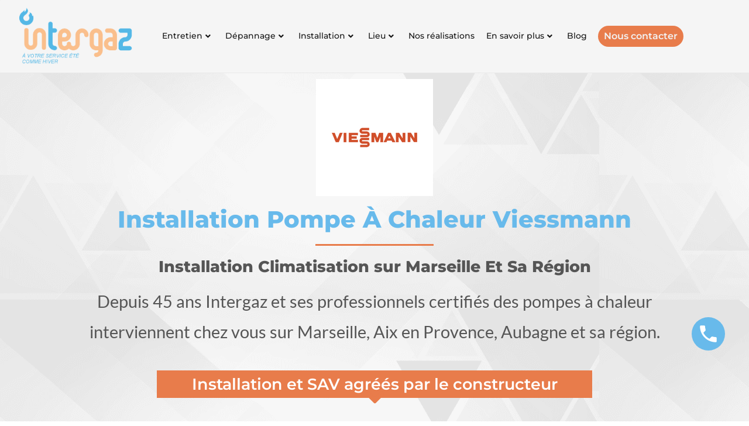

--- FILE ---
content_type: text/html; charset=UTF-8
request_url: https://intergazfrance.com/installation-pompe-a-chaleur-viessmann/
body_size: 44916
content:
<!DOCTYPE html>
<html class="html" lang="fr-FR">
<head>
	<meta charset="UTF-8">
	<link rel="profile" href="https://gmpg.org/xfn/11">

	<meta name='robots' content='index, follow, max-image-preview:large, max-snippet:-1, max-video-preview:-1' />
<meta name="viewport" content="width=device-width, initial-scale=1"><script>window._wca = window._wca || [];</script>

	<!-- This site is optimized with the Yoast SEO plugin v26.0 - https://yoast.com/wordpress/plugins/seo/ -->
	<title>Installation Pompe À Chaleur Viessmann - Intergaz</title>
	<link rel="canonical" href="https://intergazfrance.com/installation-pompe-a-chaleur-viessmann/" />
	<meta property="og:locale" content="fr_FR" />
	<meta property="og:type" content="article" />
	<meta property="og:title" content="Installation Pompe À Chaleur Viessmann - Intergaz" />
	<meta property="og:description" content="Installation Pompe À Chaleur Viessmann Installation Climatisation sur Marseille Et Sa Région Depuis 45 ans Intergaz et ses professionnels certifiés des pompes à chaleur interviennent chez vous sur Marseille, Aix en Provence, Aubagne et sa région. Installation et SAV agréés par le constructeur VITOCAL VIESSMANN Pompe à chaleur Air/Eau Avec les nouvelles pompes à chaleur [&hellip;]" />
	<meta property="og:url" content="https://intergazfrance.com/installation-pompe-a-chaleur-viessmann/" />
	<meta property="og:site_name" content="Intergaz" />
	<meta property="article:modified_time" content="2023-11-04T10:49:23+00:00" />
	<meta property="og:image" content="http://intergazfrance.com/wp-content/uploads/2023/03/Sans-titre-18.png" />
	<meta name="twitter:card" content="summary_large_image" />
	<meta name="twitter:label1" content="Durée de lecture estimée" />
	<meta name="twitter:data1" content="9 minutes" />
	<script type="application/ld+json" class="yoast-schema-graph">{"@context":"https://schema.org","@graph":[{"@type":"WebPage","@id":"https://intergazfrance.com/installation-pompe-a-chaleur-viessmann/","url":"https://intergazfrance.com/installation-pompe-a-chaleur-viessmann/","name":"Installation Pompe À Chaleur Viessmann - Intergaz","isPartOf":{"@id":"https://intergazfrance.com/#website"},"primaryImageOfPage":{"@id":"https://intergazfrance.com/installation-pompe-a-chaleur-viessmann/#primaryimage"},"image":{"@id":"https://intergazfrance.com/installation-pompe-a-chaleur-viessmann/#primaryimage"},"thumbnailUrl":"http://intergazfrance.com/wp-content/uploads/2023/03/Sans-titre-18.png","datePublished":"2023-04-24T14:37:02+00:00","dateModified":"2023-11-04T10:49:23+00:00","breadcrumb":{"@id":"https://intergazfrance.com/installation-pompe-a-chaleur-viessmann/#breadcrumb"},"inLanguage":"fr-FR","potentialAction":[{"@type":"ReadAction","target":["https://intergazfrance.com/installation-pompe-a-chaleur-viessmann/"]}]},{"@type":"ImageObject","inLanguage":"fr-FR","@id":"https://intergazfrance.com/installation-pompe-a-chaleur-viessmann/#primaryimage","url":"https://intergazfrance.com/wp-content/uploads/2023/03/Sans-titre-18.png","contentUrl":"https://intergazfrance.com/wp-content/uploads/2023/03/Sans-titre-18.png","width":200,"height":200},{"@type":"BreadcrumbList","@id":"https://intergazfrance.com/installation-pompe-a-chaleur-viessmann/#breadcrumb","itemListElement":[{"@type":"ListItem","position":1,"name":"Accueil","item":"https://intergazfrance.com/"},{"@type":"ListItem","position":2,"name":"Installation Pompe À Chaleur Viessmann"}]},{"@type":"WebSite","@id":"https://intergazfrance.com/#website","url":"https://intergazfrance.com/","name":"Intergaz France","description":"À votre service été comme hiver","publisher":{"@id":"https://intergazfrance.com/#organization"},"potentialAction":[{"@type":"SearchAction","target":{"@type":"EntryPoint","urlTemplate":"https://intergazfrance.com/?s={search_term_string}"},"query-input":{"@type":"PropertyValueSpecification","valueRequired":true,"valueName":"search_term_string"}}],"inLanguage":"fr-FR"},{"@type":"Organization","@id":"https://intergazfrance.com/#organization","name":"Intergaz France","url":"https://intergazfrance.com/","logo":{"@type":"ImageObject","inLanguage":"fr-FR","@id":"https://intergazfrance.com/#/schema/logo/image/","url":"http://intergazfrance.com/wp-content/uploads/2022/05/Logo-intergaz.png","contentUrl":"http://intergazfrance.com/wp-content/uploads/2022/05/Logo-intergaz.png","width":554,"height":290,"caption":"Intergaz France"},"image":{"@id":"https://intergazfrance.com/#/schema/logo/image/"}}]}</script>
	<!-- / Yoast SEO plugin. -->


<link rel='dns-prefetch' href='//stats.wp.com' />
<link rel='dns-prefetch' href='//www.googletagmanager.com' />
<link rel="alternate" type="application/rss+xml" title="Intergaz &raquo; Flux" href="https://intergazfrance.com/feed/" />
<link rel="alternate" type="application/rss+xml" title="Intergaz &raquo; Flux des commentaires" href="https://intergazfrance.com/comments/feed/" />
<link rel="alternate" title="oEmbed (JSON)" type="application/json+oembed" href="https://intergazfrance.com/wp-json/oembed/1.0/embed?url=https%3A%2F%2Fintergazfrance.com%2Finstallation-pompe-a-chaleur-viessmann%2F" />
<link rel="alternate" title="oEmbed (XML)" type="text/xml+oembed" href="https://intergazfrance.com/wp-json/oembed/1.0/embed?url=https%3A%2F%2Fintergazfrance.com%2Finstallation-pompe-a-chaleur-viessmann%2F&#038;format=xml" />
<style id='wp-img-auto-sizes-contain-inline-css'>
img:is([sizes=auto i],[sizes^="auto," i]){contain-intrinsic-size:3000px 1500px}
/*# sourceURL=wp-img-auto-sizes-contain-inline-css */
</style>
<link rel='stylesheet' id='hfe-widgets-style-css' href='https://intergazfrance.com/wp-content/plugins/header-footer-elementor/inc/widgets-css/frontend.css?ver=2.5.2' media='all' />
<link rel='stylesheet' id='pa-frontend-css' href='https://intergazfrance.com/wp-content/uploads/premium-addons-elementor/pa-frontend-aa7f63b2e.min.css?ver=1766392137' media='all' />
<style id='wp-emoji-styles-inline-css'>

	img.wp-smiley, img.emoji {
		display: inline !important;
		border: none !important;
		box-shadow: none !important;
		height: 1em !important;
		width: 1em !important;
		margin: 0 0.07em !important;
		vertical-align: -0.1em !important;
		background: none !important;
		padding: 0 !important;
	}
/*# sourceURL=wp-emoji-styles-inline-css */
</style>
<link rel='stylesheet' id='dg2pb_style-css' href='https://intergazfrance.com/wp-content/plugins/small-phone-button-basic/assets/styles.css?ver=1.1.3' media='all' />
<style id='woocommerce-inline-inline-css'>
.woocommerce form .form-row .required { visibility: visible; }
/*# sourceURL=woocommerce-inline-inline-css */
</style>
<link rel='stylesheet' id='cmplz-general-css' href='https://intergazfrance.com/wp-content/plugins/complianz-gdpr/assets/css/cookieblocker.min.css?ver=1759480764' media='all' />
<link rel='stylesheet' id='hfe-style-css' href='https://intergazfrance.com/wp-content/plugins/header-footer-elementor/assets/css/header-footer-elementor.css?ver=2.5.2' media='all' />
<link rel='stylesheet' id='elementor-icons-css' href='https://intergazfrance.com/wp-content/plugins/elementor/assets/lib/eicons/css/elementor-icons.min.css?ver=5.44.0' media='all' />
<link rel='stylesheet' id='elementor-frontend-css' href='https://intergazfrance.com/wp-content/plugins/elementor/assets/css/frontend.min.css?ver=3.32.4' media='all' />
<link rel='stylesheet' id='elementor-post-6-css' href='https://intergazfrance.com/wp-content/uploads/elementor/css/post-6.css?ver=1765389288' media='all' />
<link rel='stylesheet' id='widget-image-css' href='https://intergazfrance.com/wp-content/plugins/elementor/assets/css/widget-image.min.css?ver=3.32.4' media='all' />
<link rel='stylesheet' id='widget-heading-css' href='https://intergazfrance.com/wp-content/plugins/elementor/assets/css/widget-heading.min.css?ver=3.32.4' media='all' />
<link rel='stylesheet' id='widget-divider-css' href='https://intergazfrance.com/wp-content/plugins/elementor/assets/css/widget-divider.min.css?ver=3.32.4' media='all' />
<link rel='stylesheet' id='widget-icon-box-css' href='https://intergazfrance.com/wp-content/plugins/elementor/assets/css/widget-icon-box.min.css?ver=3.32.4' media='all' />
<link rel='stylesheet' id='swiper-css' href='https://intergazfrance.com/wp-content/plugins/elementor/assets/lib/swiper/v8/css/swiper.min.css?ver=8.4.5' media='all' />
<link rel='stylesheet' id='e-swiper-css' href='https://intergazfrance.com/wp-content/plugins/elementor/assets/css/conditionals/e-swiper.min.css?ver=3.32.4' media='all' />
<link rel='stylesheet' id='widget-image-carousel-css' href='https://intergazfrance.com/wp-content/plugins/elementor/assets/css/widget-image-carousel.min.css?ver=3.32.4' media='all' />
<link rel='stylesheet' id='widget-counter-css' href='https://intergazfrance.com/wp-content/plugins/elementor/assets/css/widget-counter.min.css?ver=3.32.4' media='all' />
<link rel='stylesheet' id='elementor-post-4570-css' href='https://intergazfrance.com/wp-content/uploads/elementor/css/post-4570.css?ver=1765459614' media='all' />
<link rel='stylesheet' id='elementor-post-136-css' href='https://intergazfrance.com/wp-content/uploads/elementor/css/post-136.css?ver=1765389290' media='all' />
<link rel='stylesheet' id='elementor-post-212-css' href='https://intergazfrance.com/wp-content/uploads/elementor/css/post-212.css?ver=1765389290' media='all' />
<link rel='stylesheet' id='brands-styles-css' href='https://intergazfrance.com/wp-content/plugins/woocommerce/assets/css/brands.css?ver=10.2.2' media='all' />
<link rel='stylesheet' id='oceanwp-woo-mini-cart-css' href='https://intergazfrance.com/wp-content/themes/oceanwp/assets/css/woo/woo-mini-cart.min.css?ver=6.9' media='all' />
<link rel='stylesheet' id='font-awesome-css' href='https://intergazfrance.com/wp-content/themes/oceanwp/assets/fonts/fontawesome/css/all.min.css?ver=6.7.2' media='all' />
<link rel='stylesheet' id='simple-line-icons-css' href='https://intergazfrance.com/wp-content/themes/oceanwp/assets/css/third/simple-line-icons.min.css?ver=2.4.0' media='all' />
<link rel='stylesheet' id='oceanwp-style-css' href='https://intergazfrance.com/wp-content/themes/oceanwp/assets/css/style.min.css?ver=4.1.3' media='all' />
<link rel='stylesheet' id='hfe-elementor-icons-css' href='https://intergazfrance.com/wp-content/plugins/elementor/assets/lib/eicons/css/elementor-icons.min.css?ver=5.34.0' media='all' />
<link rel='stylesheet' id='hfe-icons-list-css' href='https://intergazfrance.com/wp-content/plugins/elementor/assets/css/widget-icon-list.min.css?ver=3.24.3' media='all' />
<link rel='stylesheet' id='hfe-social-icons-css' href='https://intergazfrance.com/wp-content/plugins/elementor/assets/css/widget-social-icons.min.css?ver=3.24.0' media='all' />
<link rel='stylesheet' id='hfe-social-share-icons-brands-css' href='https://intergazfrance.com/wp-content/plugins/elementor/assets/lib/font-awesome/css/brands.css?ver=5.15.3' media='all' />
<link rel='stylesheet' id='hfe-social-share-icons-fontawesome-css' href='https://intergazfrance.com/wp-content/plugins/elementor/assets/lib/font-awesome/css/fontawesome.css?ver=5.15.3' media='all' />
<link rel='stylesheet' id='hfe-nav-menu-icons-css' href='https://intergazfrance.com/wp-content/plugins/elementor/assets/lib/font-awesome/css/solid.css?ver=5.15.3' media='all' />
<link rel='stylesheet' id='hfe-widget-blockquote-css' href='https://intergazfrance.com/wp-content/plugins/elementor-pro/assets/css/widget-blockquote.min.css?ver=3.25.0' media='all' />
<link rel='stylesheet' id='hfe-mega-menu-css' href='https://intergazfrance.com/wp-content/plugins/elementor-pro/assets/css/widget-mega-menu.min.css?ver=3.26.2' media='all' />
<link rel='stylesheet' id='hfe-nav-menu-widget-css' href='https://intergazfrance.com/wp-content/plugins/elementor-pro/assets/css/widget-nav-menu.min.css?ver=3.26.0' media='all' />
<link rel='stylesheet' id='oceanwp-woocommerce-css' href='https://intergazfrance.com/wp-content/themes/oceanwp/assets/css/woo/woocommerce.min.css?ver=6.9' media='all' />
<link rel='stylesheet' id='oceanwp-woo-star-font-css' href='https://intergazfrance.com/wp-content/themes/oceanwp/assets/css/woo/woo-star-font.min.css?ver=6.9' media='all' />
<link rel='stylesheet' id='oceanwp-woo-quick-view-css' href='https://intergazfrance.com/wp-content/themes/oceanwp/assets/css/woo/woo-quick-view.min.css?ver=6.9' media='all' />
<link rel='stylesheet' id='ekit-widget-styles-css' href='https://intergazfrance.com/wp-content/plugins/elementskit-lite/widgets/init/assets/css/widget-styles.css?ver=3.7.5' media='all' />
<link rel='stylesheet' id='ekit-responsive-css' href='https://intergazfrance.com/wp-content/plugins/elementskit-lite/widgets/init/assets/css/responsive.css?ver=3.7.5' media='all' />
<link rel='stylesheet' id='eael-general-css' href='https://intergazfrance.com/wp-content/plugins/essential-addons-for-elementor-lite/assets/front-end/css/view/general.min.css?ver=6.3.2' media='all' />
<link rel='stylesheet' id='oe-widgets-style-css' href='https://intergazfrance.com/wp-content/plugins/ocean-extra/assets/css/widgets.css?ver=6.9' media='all' />
<link rel='stylesheet' id='elementor-gf-local-montserrat-css' href='https://intergazfrance.com/wp-content/uploads/elementor/google-fonts/css/montserrat.css?ver=1760694162' media='all' />
<link rel='stylesheet' id='elementor-gf-local-lato-css' href='https://intergazfrance.com/wp-content/uploads/elementor/google-fonts/css/lato.css?ver=1760694166' media='all' />
<link rel='stylesheet' id='elementor-icons-shared-0-css' href='https://intergazfrance.com/wp-content/plugins/elementor/assets/lib/font-awesome/css/fontawesome.min.css?ver=5.15.3' media='all' />
<link rel='stylesheet' id='elementor-icons-fa-solid-css' href='https://intergazfrance.com/wp-content/plugins/elementor/assets/lib/font-awesome/css/solid.min.css?ver=5.15.3' media='all' />
<link rel='stylesheet' id='elementor-icons-fa-brands-css' href='https://intergazfrance.com/wp-content/plugins/elementor/assets/lib/font-awesome/css/brands.min.css?ver=5.15.3' media='all' />
<script type="text/template" id="tmpl-variation-template">
	<div class="woocommerce-variation-description">{{{ data.variation.variation_description }}}</div>
	<div class="woocommerce-variation-price">{{{ data.variation.price_html }}}</div>
	<div class="woocommerce-variation-availability">{{{ data.variation.availability_html }}}</div>
</script>
<script type="text/template" id="tmpl-unavailable-variation-template">
	<p role="alert">Désolé, ce produit n&rsquo;est pas disponible. Veuillez choisir une combinaison différente.</p>
</script>
<script src="https://intergazfrance.com/wp-includes/js/jquery/jquery.min.js?ver=3.7.1" id="jquery-core-js"></script>
<script src="https://intergazfrance.com/wp-includes/js/jquery/jquery-migrate.min.js?ver=3.4.1" id="jquery-migrate-js"></script>
<script id="jquery-js-after">
!function($){"use strict";$(document).ready(function(){$(this).scrollTop()>100&&$(".hfe-scroll-to-top-wrap").removeClass("hfe-scroll-to-top-hide"),$(window).scroll(function(){$(this).scrollTop()<100?$(".hfe-scroll-to-top-wrap").fadeOut(300):$(".hfe-scroll-to-top-wrap").fadeIn(300)}),$(".hfe-scroll-to-top-wrap").on("click",function(){$("html, body").animate({scrollTop:0},300);return!1})})}(jQuery);
!function($){'use strict';$(document).ready(function(){var bar=$('.hfe-reading-progress-bar');if(!bar.length)return;$(window).on('scroll',function(){var s=$(window).scrollTop(),d=$(document).height()-$(window).height(),p=d? s/d*100:0;bar.css('width',p+'%')});});}(jQuery);
//# sourceURL=jquery-js-after
</script>
<script src="https://intergazfrance.com/wp-content/plugins/woocommerce/assets/js/jquery-blockui/jquery.blockUI.min.js?ver=2.7.0-wc.10.2.2" id="jquery-blockui-js" defer data-wp-strategy="defer"></script>
<script id="wc-add-to-cart-js-extra">
var wc_add_to_cart_params = {"ajax_url":"/wp-admin/admin-ajax.php","wc_ajax_url":"/?wc-ajax=%%endpoint%%","i18n_view_cart":"Voir le panier","cart_url":"https://intergazfrance.com/panier/","is_cart":"","cart_redirect_after_add":"no"};
//# sourceURL=wc-add-to-cart-js-extra
</script>
<script src="https://intergazfrance.com/wp-content/plugins/woocommerce/assets/js/frontend/add-to-cart.min.js?ver=10.2.2" id="wc-add-to-cart-js" defer data-wp-strategy="defer"></script>
<script src="https://intergazfrance.com/wp-content/plugins/woocommerce/assets/js/js-cookie/js.cookie.min.js?ver=2.1.4-wc.10.2.2" id="js-cookie-js" defer data-wp-strategy="defer"></script>
<script id="woocommerce-js-extra">
var woocommerce_params = {"ajax_url":"/wp-admin/admin-ajax.php","wc_ajax_url":"/?wc-ajax=%%endpoint%%","i18n_password_show":"Afficher le mot de passe","i18n_password_hide":"Masquer le mot de passe"};
//# sourceURL=woocommerce-js-extra
</script>
<script src="https://intergazfrance.com/wp-content/plugins/woocommerce/assets/js/frontend/woocommerce.min.js?ver=10.2.2" id="woocommerce-js" defer data-wp-strategy="defer"></script>
<script src="https://stats.wp.com/s-202552.js" id="woocommerce-analytics-js" defer data-wp-strategy="defer"></script>
<script src="https://intergazfrance.com/wp-includes/js/underscore.min.js?ver=1.13.7" id="underscore-js"></script>
<script id="wp-util-js-extra">
var _wpUtilSettings = {"ajax":{"url":"/wp-admin/admin-ajax.php"}};
//# sourceURL=wp-util-js-extra
</script>
<script src="https://intergazfrance.com/wp-includes/js/wp-util.min.js?ver=6.9" id="wp-util-js"></script>
<script id="wc-add-to-cart-variation-js-extra">
var wc_add_to_cart_variation_params = {"wc_ajax_url":"/?wc-ajax=%%endpoint%%","i18n_no_matching_variations_text":"D\u00e9sol\u00e9, aucun produit ne r\u00e9pond \u00e0 vos crit\u00e8res. Veuillez choisir une combinaison diff\u00e9rente.","i18n_make_a_selection_text":"Veuillez s\u00e9lectionner des options du produit avant de l\u2019ajouter \u00e0 votre panier.","i18n_unavailable_text":"D\u00e9sol\u00e9, ce produit n\u2019est pas disponible. Veuillez choisir une combinaison diff\u00e9rente.","i18n_reset_alert_text":"Votre s\u00e9lection a \u00e9t\u00e9 r\u00e9initialis\u00e9e. Veuillez s\u00e9lectionner des options du produit avant de l\u2019ajouter \u00e0 votre panier."};
//# sourceURL=wc-add-to-cart-variation-js-extra
</script>
<script src="https://intergazfrance.com/wp-content/plugins/woocommerce/assets/js/frontend/add-to-cart-variation.min.js?ver=10.2.2" id="wc-add-to-cart-variation-js" defer data-wp-strategy="defer"></script>
<script src="https://intergazfrance.com/wp-content/plugins/woocommerce/assets/js/flexslider/jquery.flexslider.min.js?ver=2.7.2-wc.10.2.2" id="flexslider-js" defer data-wp-strategy="defer"></script>
<script id="wc-cart-fragments-js-extra">
var wc_cart_fragments_params = {"ajax_url":"/wp-admin/admin-ajax.php","wc_ajax_url":"/?wc-ajax=%%endpoint%%","cart_hash_key":"wc_cart_hash_07646d6c8fdca9c9044723276e1afba3","fragment_name":"wc_fragments_07646d6c8fdca9c9044723276e1afba3","request_timeout":"5000"};
//# sourceURL=wc-cart-fragments-js-extra
</script>
<script src="https://intergazfrance.com/wp-content/plugins/woocommerce/assets/js/frontend/cart-fragments.min.js?ver=10.2.2" id="wc-cart-fragments-js" defer data-wp-strategy="defer"></script>
<link rel="https://api.w.org/" href="https://intergazfrance.com/wp-json/" /><link rel="alternate" title="JSON" type="application/json" href="https://intergazfrance.com/wp-json/wp/v2/pages/4570" /><link rel="EditURI" type="application/rsd+xml" title="RSD" href="https://intergazfrance.com/xmlrpc.php?rsd" />
<meta name="generator" content="WordPress 6.9" />
<meta name="generator" content="WooCommerce 10.2.2" />
<link rel='shortlink' href='https://intergazfrance.com/?p=4570' />
<!-- start Simple Custom CSS and JS -->
<style>
.woocommerce .related.products {
   display:none;
}

.woocommerce ul.products li.product li.category {
  display:none;
}

.woocommerce .oceanwp-toolbar {
  display:none;
}
.woocommerce ul.products li.product .button {
  display:none;
}</style>
<!-- end Simple Custom CSS and JS -->
<!-- start Simple Custom CSS and JS -->
<style>
	.product_meta {
    display:none;
}
	
	
	.product_meta .posted_in {
     display:none;
}
.woocommerce div.product .woocommerce-tabs ul.tabs {
    display:none;
}

.owp-floating-bar.show {
   display:none;
}

.woocommerce div.product .woocommerce-tabs .panel h2:first-child {
   display:none;
}</style>
<!-- end Simple Custom CSS and JS -->
<meta name="generator" content="Site Kit by Google 1.162.1" /><meta name="ti-site-data" content="[base64]" />	<style>img#wpstats{display:none}</style>
			<noscript><style>.woocommerce-product-gallery{ opacity: 1 !important; }</style></noscript>
	<meta name="generator" content="Elementor 3.32.4; features: additional_custom_breakpoints; settings: css_print_method-external, google_font-enabled, font_display-auto">
			<style>
				.e-con.e-parent:nth-of-type(n+4):not(.e-lazyloaded):not(.e-no-lazyload),
				.e-con.e-parent:nth-of-type(n+4):not(.e-lazyloaded):not(.e-no-lazyload) * {
					background-image: none !important;
				}
				@media screen and (max-height: 1024px) {
					.e-con.e-parent:nth-of-type(n+3):not(.e-lazyloaded):not(.e-no-lazyload),
					.e-con.e-parent:nth-of-type(n+3):not(.e-lazyloaded):not(.e-no-lazyload) * {
						background-image: none !important;
					}
				}
				@media screen and (max-height: 640px) {
					.e-con.e-parent:nth-of-type(n+2):not(.e-lazyloaded):not(.e-no-lazyload),
					.e-con.e-parent:nth-of-type(n+2):not(.e-lazyloaded):not(.e-no-lazyload) * {
						background-image: none !important;
					}
				}
			</style>
			
<!-- Extrait Google Tag Manager ajouté par Site Kit -->
<script>
			( function( w, d, s, l, i ) {
				w[l] = w[l] || [];
				w[l].push( {'gtm.start': new Date().getTime(), event: 'gtm.js'} );
				var f = d.getElementsByTagName( s )[0],
					j = d.createElement( s ), dl = l != 'dataLayer' ? '&l=' + l : '';
				j.async = true;
				j.src = 'https://www.googletagmanager.com/gtm.js?id=' + i + dl;
				f.parentNode.insertBefore( j, f );
			} )( window, document, 'script', 'dataLayer', 'GTM-MN79RPF' );
			
</script>

<!-- End Google Tag Manager snippet added by Site Kit -->
<link rel="icon" href="https://intergazfrance.com/wp-content/uploads/2023/02/cropped-FAVICON-INTERGAZ-SITE-32x32.png" sizes="32x32" />
<link rel="icon" href="https://intergazfrance.com/wp-content/uploads/2023/02/cropped-FAVICON-INTERGAZ-SITE-192x192.png" sizes="192x192" />
<link rel="apple-touch-icon" href="https://intergazfrance.com/wp-content/uploads/2023/02/cropped-FAVICON-INTERGAZ-SITE-180x180.png" />
<meta name="msapplication-TileImage" content="https://intergazfrance.com/wp-content/uploads/2023/02/cropped-FAVICON-INTERGAZ-SITE-270x270.png" />
		<style id="wp-custom-css">
			a:focus{outline:unset!important}/** Start Block Kit CSS:71-3-d415519effd9e11f35d2438c58ea7ebf **/.envato-block__preview{overflow:visible}/** End Block Kit CSS:71-3-d415519effd9e11f35d2438c58ea7ebf **//** Start Block Kit CSS:141-3-1d55f1e76be9fb1a8d9de88accbe962f **/.envato-kit-138-bracket .elementor-widget-container >*:before{content:"[";color:#ffab00;display:inline-block;margin-right:4px;line-height:1em;position:relative;top:-1px}.envato-kit-138-bracket .elementor-widget-container >*:after{content:"]";color:#ffab00;display:inline-block;margin-left:4px;line-height:1em;position:relative;top:-1px}/** End Block Kit CSS:141-3-1d55f1e76be9fb1a8d9de88accbe962f **/#premium-nav-menu-item-133 a{background-color:#68BAEB;color:white !important;line-height:40px !important;border-radius :10px;padding-top :5px !important;padding-bottom :5px !important;margin-top :2px;margin-left :15px /** Start Block Kit CSS:144-3-3a7d335f39a8579c20cdf02f8d462582 **/.envato-block__preview{overflow:visible}/* Envato Kit 141 Custom Styles - Applied to the element under Advanced */.elementor-headline-animation-type-drop-in .elementor-headline-dynamic-wrapper{text-align:center}.envato-kit-141-top-0 h1,.envato-kit-141-top-0 h2,.envato-kit-141-top-0 h3,.envato-kit-141-top-0 h4,.envato-kit-141-top-0 h5,.envato-kit-141-top-0 h6,.envato-kit-141-top-0 p{margin-top:0}.envato-kit-141-newsletter-inline .elementor-field-textual.elementor-size-md{padding-left:1.5rem;padding-right:1.5rem}.envato-kit-141-bottom-0 p{margin-bottom:0}.envato-kit-141-bottom-8 .elementor-price-list .elementor-price-list-item .elementor-price-list-header{margin-bottom:.5rem}.envato-kit-141.elementor-widget-testimonial-carousel.elementor-pagination-type-bullets .swiper-container{padding-bottom:52px}.envato-kit-141-display-inline{display:inline-block}.envato-kit-141 .elementor-slick-slider ul.slick-dots{bottom:-40px}/** End Block Kit CSS:144-3-3a7d335f39a8579c20cdf02f8d462582 **//** Start Block Kit CSS:135-3-c665d4805631b9a8bf464e65129b2f58 **/.envato-block__preview{overflow:visible}/** End Block Kit CSS:135-3-c665d4805631b9a8bf464e65129b2f58 **/.product_meta{display:none}.product_meta .posted_in{display:none}.woocommerce .related.products{display:none}		</style>
		<!-- OceanWP CSS -->
<style type="text/css">
/* Colors */body .theme-button,body input[type="submit"],body button[type="submit"],body button,body .button,body div.wpforms-container-full .wpforms-form input[type=submit],body div.wpforms-container-full .wpforms-form button[type=submit],body div.wpforms-container-full .wpforms-form .wpforms-page-button,.woocommerce-cart .wp-element-button,.woocommerce-checkout .wp-element-button,.wp-block-button__link{border-color:#ffffff}body .theme-button:hover,body input[type="submit"]:hover,body button[type="submit"]:hover,body button:hover,body .button:hover,body div.wpforms-container-full .wpforms-form input[type=submit]:hover,body div.wpforms-container-full .wpforms-form input[type=submit]:active,body div.wpforms-container-full .wpforms-form button[type=submit]:hover,body div.wpforms-container-full .wpforms-form button[type=submit]:active,body div.wpforms-container-full .wpforms-form .wpforms-page-button:hover,body div.wpforms-container-full .wpforms-form .wpforms-page-button:active,.woocommerce-cart .wp-element-button:hover,.woocommerce-checkout .wp-element-button:hover,.wp-block-button__link:hover{border-color:#ffffff}/* OceanWP Style Settings CSS */.theme-button,input[type="submit"],button[type="submit"],button,.button,body div.wpforms-container-full .wpforms-form input[type=submit],body div.wpforms-container-full .wpforms-form button[type=submit],body div.wpforms-container-full .wpforms-form .wpforms-page-button{border-style:solid}.theme-button,input[type="submit"],button[type="submit"],button,.button,body div.wpforms-container-full .wpforms-form input[type=submit],body div.wpforms-container-full .wpforms-form button[type=submit],body div.wpforms-container-full .wpforms-form .wpforms-page-button{border-width:1px}form input[type="text"],form input[type="password"],form input[type="email"],form input[type="url"],form input[type="date"],form input[type="month"],form input[type="time"],form input[type="datetime"],form input[type="datetime-local"],form input[type="week"],form input[type="number"],form input[type="search"],form input[type="tel"],form input[type="color"],form select,form textarea,.woocommerce .woocommerce-checkout .select2-container--default .select2-selection--single{border-style:solid}body div.wpforms-container-full .wpforms-form input[type=date],body div.wpforms-container-full .wpforms-form input[type=datetime],body div.wpforms-container-full .wpforms-form input[type=datetime-local],body div.wpforms-container-full .wpforms-form input[type=email],body div.wpforms-container-full .wpforms-form input[type=month],body div.wpforms-container-full .wpforms-form input[type=number],body div.wpforms-container-full .wpforms-form input[type=password],body div.wpforms-container-full .wpforms-form input[type=range],body div.wpforms-container-full .wpforms-form input[type=search],body div.wpforms-container-full .wpforms-form input[type=tel],body div.wpforms-container-full .wpforms-form input[type=text],body div.wpforms-container-full .wpforms-form input[type=time],body div.wpforms-container-full .wpforms-form input[type=url],body div.wpforms-container-full .wpforms-form input[type=week],body div.wpforms-container-full .wpforms-form select,body div.wpforms-container-full .wpforms-form textarea{border-style:solid}form input[type="text"],form input[type="password"],form input[type="email"],form input[type="url"],form input[type="date"],form input[type="month"],form input[type="time"],form input[type="datetime"],form input[type="datetime-local"],form input[type="week"],form input[type="number"],form input[type="search"],form input[type="tel"],form input[type="color"],form select,form textarea{border-radius:3px}body div.wpforms-container-full .wpforms-form input[type=date],body div.wpforms-container-full .wpforms-form input[type=datetime],body div.wpforms-container-full .wpforms-form input[type=datetime-local],body div.wpforms-container-full .wpforms-form input[type=email],body div.wpforms-container-full .wpforms-form input[type=month],body div.wpforms-container-full .wpforms-form input[type=number],body div.wpforms-container-full .wpforms-form input[type=password],body div.wpforms-container-full .wpforms-form input[type=range],body div.wpforms-container-full .wpforms-form input[type=search],body div.wpforms-container-full .wpforms-form input[type=tel],body div.wpforms-container-full .wpforms-form input[type=text],body div.wpforms-container-full .wpforms-form input[type=time],body div.wpforms-container-full .wpforms-form input[type=url],body div.wpforms-container-full .wpforms-form input[type=week],body div.wpforms-container-full .wpforms-form select,body div.wpforms-container-full .wpforms-form textarea{border-radius:3px}/* Header */#site-header.has-header-media .overlay-header-media{background-color:rgba(0,0,0,0.5)}#site-navigation-wrap .dropdown-menu >li >a:hover,.oceanwp-mobile-menu-icon a:hover,#searchform-header-replace-close:hover{color:rgba(19,175,240,0)}#site-navigation-wrap .dropdown-menu >li >a:hover .owp-icon use,.oceanwp-mobile-menu-icon a:hover .owp-icon use,#searchform-header-replace-close:hover .owp-icon use{stroke:rgba(19,175,240,0)}.dropdown-menu .sub-menu,#searchform-dropdown,.current-shop-items-dropdown{border-color:rgba(19,175,240,0)}/* Blog CSS */.blog-entry.thumbnail-entry .blog-entry-category a{color:#68baeb}.ocean-single-post-header ul.meta-item li a:hover{color:#333333}/* WooCommerce */.owp-floating-bar form.cart .quantity .minus:hover,.owp-floating-bar form.cart .quantity .plus:hover{color:#ffffff}#owp-checkout-timeline .timeline-step{color:#cccccc}#owp-checkout-timeline .timeline-step{border-color:#cccccc}/* Typography */body{font-size:14px;line-height:1.8}h1,h2,h3,h4,h5,h6,.theme-heading,.widget-title,.oceanwp-widget-recent-posts-title,.comment-reply-title,.entry-title,.sidebar-box .widget-title{line-height:1.4}h1{font-size:23px;line-height:1.4}h2{font-size:20px;line-height:1.4}h3{font-size:18px;line-height:1.4}h4{font-size:17px;line-height:1.4}h5{font-size:14px;line-height:1.4}h6{font-size:15px;line-height:1.4}.page-header .page-header-title,.page-header.background-image-page-header .page-header-title{font-size:32px;line-height:1.4}.page-header .page-subheading{font-size:15px;line-height:1.8}.site-breadcrumbs,.site-breadcrumbs a{font-size:13px;line-height:1.4}#top-bar-content,#top-bar-social-alt{font-size:12px;line-height:1.8}#site-logo a.site-logo-text{font-size:24px;line-height:1.8}.dropdown-menu ul li a.menu-link,#site-header.full_screen-header .fs-dropdown-menu ul.sub-menu li a{font-size:12px;line-height:1.2;letter-spacing:.6px}.sidr-class-dropdown-menu li a,a.sidr-class-toggle-sidr-close,#mobile-dropdown ul li a,body #mobile-fullscreen ul li a{font-size:15px;line-height:1.8}.blog-entry.post .blog-entry-header .entry-title a{font-size:24px;line-height:1.4}.ocean-single-post-header .single-post-title{font-size:34px;line-height:1.4;letter-spacing:.6px}.ocean-single-post-header ul.meta-item li,.ocean-single-post-header ul.meta-item li a{font-size:13px;line-height:1.4;letter-spacing:.6px}.ocean-single-post-header .post-author-name,.ocean-single-post-header .post-author-name a{font-size:14px;line-height:1.4;letter-spacing:.6px}.ocean-single-post-header .post-author-description{font-size:12px;line-height:1.4;letter-spacing:.6px}.single-post .entry-title{line-height:1.4;letter-spacing:.6px}.single-post ul.meta li,.single-post ul.meta li a{font-size:14px;line-height:1.4;letter-spacing:.6px}.sidebar-box .widget-title,.sidebar-box.widget_block .wp-block-heading{font-size:13px;line-height:1;letter-spacing:1px}#footer-widgets .footer-box .widget-title{font-size:13px;line-height:1;letter-spacing:1px}#footer-bottom #copyright{font-size:12px;line-height:1}#footer-bottom #footer-bottom-menu{font-size:12px;line-height:1}.woocommerce-store-notice.demo_store{line-height:2;letter-spacing:1.5px}.demo_store .woocommerce-store-notice__dismiss-link{line-height:2;letter-spacing:1.5px}.woocommerce ul.products li.product li.title h2,.woocommerce ul.products li.product li.title a{font-size:14px;line-height:1.5}.woocommerce ul.products li.product li.category,.woocommerce ul.products li.product li.category a{font-size:12px;line-height:1}.woocommerce ul.products li.product .price{font-size:18px;line-height:1}.woocommerce ul.products li.product .button,.woocommerce ul.products li.product .product-inner .added_to_cart{font-size:12px;line-height:1.5;letter-spacing:1px}.woocommerce ul.products li.owp-woo-cond-notice span,.woocommerce ul.products li.owp-woo-cond-notice a{font-size:16px;line-height:1;letter-spacing:1px;font-weight:600;text-transform:capitalize}.woocommerce div.product .product_title{font-size:24px;line-height:1.4;letter-spacing:.6px}.woocommerce div.product p.price{font-size:36px;line-height:1}.woocommerce .owp-btn-normal .summary form button.button,.woocommerce .owp-btn-big .summary form button.button,.woocommerce .owp-btn-very-big .summary form button.button{font-size:12px;line-height:1.5;letter-spacing:1px;text-transform:uppercase}.woocommerce div.owp-woo-single-cond-notice span,.woocommerce div.owp-woo-single-cond-notice a{font-size:18px;line-height:2;letter-spacing:1.5px;font-weight:600;text-transform:capitalize}.ocean-preloader--active .preloader-after-content{font-size:20px;line-height:1.8;letter-spacing:.6px}
</style><link rel='stylesheet' id='wc-blocks-style-css' href='https://intergazfrance.com/wp-content/plugins/woocommerce/assets/client/blocks/wc-blocks.css?ver=wc-10.2.2' media='all' />
<style id='global-styles-inline-css'>
:root{--wp--preset--aspect-ratio--square: 1;--wp--preset--aspect-ratio--4-3: 4/3;--wp--preset--aspect-ratio--3-4: 3/4;--wp--preset--aspect-ratio--3-2: 3/2;--wp--preset--aspect-ratio--2-3: 2/3;--wp--preset--aspect-ratio--16-9: 16/9;--wp--preset--aspect-ratio--9-16: 9/16;--wp--preset--color--black: #000000;--wp--preset--color--cyan-bluish-gray: #abb8c3;--wp--preset--color--white: #ffffff;--wp--preset--color--pale-pink: #f78da7;--wp--preset--color--vivid-red: #cf2e2e;--wp--preset--color--luminous-vivid-orange: #ff6900;--wp--preset--color--luminous-vivid-amber: #fcb900;--wp--preset--color--light-green-cyan: #7bdcb5;--wp--preset--color--vivid-green-cyan: #00d084;--wp--preset--color--pale-cyan-blue: #8ed1fc;--wp--preset--color--vivid-cyan-blue: #0693e3;--wp--preset--color--vivid-purple: #9b51e0;--wp--preset--gradient--vivid-cyan-blue-to-vivid-purple: linear-gradient(135deg,rgb(6,147,227) 0%,rgb(155,81,224) 100%);--wp--preset--gradient--light-green-cyan-to-vivid-green-cyan: linear-gradient(135deg,rgb(122,220,180) 0%,rgb(0,208,130) 100%);--wp--preset--gradient--luminous-vivid-amber-to-luminous-vivid-orange: linear-gradient(135deg,rgb(252,185,0) 0%,rgb(255,105,0) 100%);--wp--preset--gradient--luminous-vivid-orange-to-vivid-red: linear-gradient(135deg,rgb(255,105,0) 0%,rgb(207,46,46) 100%);--wp--preset--gradient--very-light-gray-to-cyan-bluish-gray: linear-gradient(135deg,rgb(238,238,238) 0%,rgb(169,184,195) 100%);--wp--preset--gradient--cool-to-warm-spectrum: linear-gradient(135deg,rgb(74,234,220) 0%,rgb(151,120,209) 20%,rgb(207,42,186) 40%,rgb(238,44,130) 60%,rgb(251,105,98) 80%,rgb(254,248,76) 100%);--wp--preset--gradient--blush-light-purple: linear-gradient(135deg,rgb(255,206,236) 0%,rgb(152,150,240) 100%);--wp--preset--gradient--blush-bordeaux: linear-gradient(135deg,rgb(254,205,165) 0%,rgb(254,45,45) 50%,rgb(107,0,62) 100%);--wp--preset--gradient--luminous-dusk: linear-gradient(135deg,rgb(255,203,112) 0%,rgb(199,81,192) 50%,rgb(65,88,208) 100%);--wp--preset--gradient--pale-ocean: linear-gradient(135deg,rgb(255,245,203) 0%,rgb(182,227,212) 50%,rgb(51,167,181) 100%);--wp--preset--gradient--electric-grass: linear-gradient(135deg,rgb(202,248,128) 0%,rgb(113,206,126) 100%);--wp--preset--gradient--midnight: linear-gradient(135deg,rgb(2,3,129) 0%,rgb(40,116,252) 100%);--wp--preset--font-size--small: 13px;--wp--preset--font-size--medium: 20px;--wp--preset--font-size--large: 36px;--wp--preset--font-size--x-large: 42px;--wp--preset--spacing--20: 0.44rem;--wp--preset--spacing--30: 0.67rem;--wp--preset--spacing--40: 1rem;--wp--preset--spacing--50: 1.5rem;--wp--preset--spacing--60: 2.25rem;--wp--preset--spacing--70: 3.38rem;--wp--preset--spacing--80: 5.06rem;--wp--preset--shadow--natural: 6px 6px 9px rgba(0, 0, 0, 0.2);--wp--preset--shadow--deep: 12px 12px 50px rgba(0, 0, 0, 0.4);--wp--preset--shadow--sharp: 6px 6px 0px rgba(0, 0, 0, 0.2);--wp--preset--shadow--outlined: 6px 6px 0px -3px rgb(255, 255, 255), 6px 6px rgb(0, 0, 0);--wp--preset--shadow--crisp: 6px 6px 0px rgb(0, 0, 0);}:where(.is-layout-flex){gap: 0.5em;}:where(.is-layout-grid){gap: 0.5em;}body .is-layout-flex{display: flex;}.is-layout-flex{flex-wrap: wrap;align-items: center;}.is-layout-flex > :is(*, div){margin: 0;}body .is-layout-grid{display: grid;}.is-layout-grid > :is(*, div){margin: 0;}:where(.wp-block-columns.is-layout-flex){gap: 2em;}:where(.wp-block-columns.is-layout-grid){gap: 2em;}:where(.wp-block-post-template.is-layout-flex){gap: 1.25em;}:where(.wp-block-post-template.is-layout-grid){gap: 1.25em;}.has-black-color{color: var(--wp--preset--color--black) !important;}.has-cyan-bluish-gray-color{color: var(--wp--preset--color--cyan-bluish-gray) !important;}.has-white-color{color: var(--wp--preset--color--white) !important;}.has-pale-pink-color{color: var(--wp--preset--color--pale-pink) !important;}.has-vivid-red-color{color: var(--wp--preset--color--vivid-red) !important;}.has-luminous-vivid-orange-color{color: var(--wp--preset--color--luminous-vivid-orange) !important;}.has-luminous-vivid-amber-color{color: var(--wp--preset--color--luminous-vivid-amber) !important;}.has-light-green-cyan-color{color: var(--wp--preset--color--light-green-cyan) !important;}.has-vivid-green-cyan-color{color: var(--wp--preset--color--vivid-green-cyan) !important;}.has-pale-cyan-blue-color{color: var(--wp--preset--color--pale-cyan-blue) !important;}.has-vivid-cyan-blue-color{color: var(--wp--preset--color--vivid-cyan-blue) !important;}.has-vivid-purple-color{color: var(--wp--preset--color--vivid-purple) !important;}.has-black-background-color{background-color: var(--wp--preset--color--black) !important;}.has-cyan-bluish-gray-background-color{background-color: var(--wp--preset--color--cyan-bluish-gray) !important;}.has-white-background-color{background-color: var(--wp--preset--color--white) !important;}.has-pale-pink-background-color{background-color: var(--wp--preset--color--pale-pink) !important;}.has-vivid-red-background-color{background-color: var(--wp--preset--color--vivid-red) !important;}.has-luminous-vivid-orange-background-color{background-color: var(--wp--preset--color--luminous-vivid-orange) !important;}.has-luminous-vivid-amber-background-color{background-color: var(--wp--preset--color--luminous-vivid-amber) !important;}.has-light-green-cyan-background-color{background-color: var(--wp--preset--color--light-green-cyan) !important;}.has-vivid-green-cyan-background-color{background-color: var(--wp--preset--color--vivid-green-cyan) !important;}.has-pale-cyan-blue-background-color{background-color: var(--wp--preset--color--pale-cyan-blue) !important;}.has-vivid-cyan-blue-background-color{background-color: var(--wp--preset--color--vivid-cyan-blue) !important;}.has-vivid-purple-background-color{background-color: var(--wp--preset--color--vivid-purple) !important;}.has-black-border-color{border-color: var(--wp--preset--color--black) !important;}.has-cyan-bluish-gray-border-color{border-color: var(--wp--preset--color--cyan-bluish-gray) !important;}.has-white-border-color{border-color: var(--wp--preset--color--white) !important;}.has-pale-pink-border-color{border-color: var(--wp--preset--color--pale-pink) !important;}.has-vivid-red-border-color{border-color: var(--wp--preset--color--vivid-red) !important;}.has-luminous-vivid-orange-border-color{border-color: var(--wp--preset--color--luminous-vivid-orange) !important;}.has-luminous-vivid-amber-border-color{border-color: var(--wp--preset--color--luminous-vivid-amber) !important;}.has-light-green-cyan-border-color{border-color: var(--wp--preset--color--light-green-cyan) !important;}.has-vivid-green-cyan-border-color{border-color: var(--wp--preset--color--vivid-green-cyan) !important;}.has-pale-cyan-blue-border-color{border-color: var(--wp--preset--color--pale-cyan-blue) !important;}.has-vivid-cyan-blue-border-color{border-color: var(--wp--preset--color--vivid-cyan-blue) !important;}.has-vivid-purple-border-color{border-color: var(--wp--preset--color--vivid-purple) !important;}.has-vivid-cyan-blue-to-vivid-purple-gradient-background{background: var(--wp--preset--gradient--vivid-cyan-blue-to-vivid-purple) !important;}.has-light-green-cyan-to-vivid-green-cyan-gradient-background{background: var(--wp--preset--gradient--light-green-cyan-to-vivid-green-cyan) !important;}.has-luminous-vivid-amber-to-luminous-vivid-orange-gradient-background{background: var(--wp--preset--gradient--luminous-vivid-amber-to-luminous-vivid-orange) !important;}.has-luminous-vivid-orange-to-vivid-red-gradient-background{background: var(--wp--preset--gradient--luminous-vivid-orange-to-vivid-red) !important;}.has-very-light-gray-to-cyan-bluish-gray-gradient-background{background: var(--wp--preset--gradient--very-light-gray-to-cyan-bluish-gray) !important;}.has-cool-to-warm-spectrum-gradient-background{background: var(--wp--preset--gradient--cool-to-warm-spectrum) !important;}.has-blush-light-purple-gradient-background{background: var(--wp--preset--gradient--blush-light-purple) !important;}.has-blush-bordeaux-gradient-background{background: var(--wp--preset--gradient--blush-bordeaux) !important;}.has-luminous-dusk-gradient-background{background: var(--wp--preset--gradient--luminous-dusk) !important;}.has-pale-ocean-gradient-background{background: var(--wp--preset--gradient--pale-ocean) !important;}.has-electric-grass-gradient-background{background: var(--wp--preset--gradient--electric-grass) !important;}.has-midnight-gradient-background{background: var(--wp--preset--gradient--midnight) !important;}.has-small-font-size{font-size: var(--wp--preset--font-size--small) !important;}.has-medium-font-size{font-size: var(--wp--preset--font-size--medium) !important;}.has-large-font-size{font-size: var(--wp--preset--font-size--large) !important;}.has-x-large-font-size{font-size: var(--wp--preset--font-size--x-large) !important;}
/*# sourceURL=global-styles-inline-css */
</style>
<link rel='stylesheet' id='e-motion-fx-css' href='https://intergazfrance.com/wp-content/plugins/elementor-pro/assets/css/modules/motion-fx.min.css?ver=3.32.2' media='all' />
<link rel='stylesheet' id='widget-nav-menu-css' href='https://intergazfrance.com/wp-content/plugins/elementor-pro/assets/css/widget-nav-menu.min.css?ver=3.32.2' media='all' />
<link rel='stylesheet' id='e-sticky-css' href='https://intergazfrance.com/wp-content/plugins/elementor-pro/assets/css/modules/sticky.min.css?ver=3.32.2' media='all' />
<link rel='stylesheet' id='pa-glass-css' href='https://intergazfrance.com/wp-content/plugins/premium-addons-for-elementor/assets/frontend/min-css/liquid-glass.min.css?ver=4.11.41' media='all' />
<link rel='stylesheet' id='dashicons-css' href='https://intergazfrance.com/wp-includes/css/dashicons.min.css?ver=6.9' media='all' />
<link rel='stylesheet' id='font-awesome-5-all-css' href='https://intergazfrance.com/wp-content/plugins/elementor/assets/lib/font-awesome/css/all.min.css?ver=4.11.41' media='all' />
<link rel='stylesheet' id='elementor-post-1323-css' href='https://intergazfrance.com/wp-content/uploads/elementor/css/post-1323.css?ver=1765389290' media='all' />
<link rel='stylesheet' id='elementor-post-1329-css' href='https://intergazfrance.com/wp-content/uploads/elementor/css/post-1329.css?ver=1765389291' media='all' />
<link rel='stylesheet' id='elementor-post-1334-css' href='https://intergazfrance.com/wp-content/uploads/elementor/css/post-1334.css?ver=1765389291' media='all' />
<link rel='stylesheet' id='widget-social-icons-css' href='https://intergazfrance.com/wp-content/plugins/elementor/assets/css/widget-social-icons.min.css?ver=3.32.4' media='all' />
<link rel='stylesheet' id='e-apple-webkit-css' href='https://intergazfrance.com/wp-content/plugins/elementor/assets/css/conditionals/apple-webkit.min.css?ver=3.32.4' media='all' />
<link rel='stylesheet' id='e-shapes-css' href='https://intergazfrance.com/wp-content/plugins/elementor/assets/css/conditionals/shapes.min.css?ver=3.32.4' media='all' />
<link rel='stylesheet' id='elementor-icons-ekiticons-css' href='https://intergazfrance.com/wp-content/plugins/elementskit-lite/modules/elementskit-icon-pack/assets/css/ekiticons.css?ver=3.7.5' media='all' />
<link rel='stylesheet' id='photoswipe-css' href='https://intergazfrance.com/wp-content/plugins/woocommerce/assets/css/photoswipe/photoswipe.min.css?ver=10.2.2' media='all' />
<link rel='stylesheet' id='photoswipe-default-skin-css' href='https://intergazfrance.com/wp-content/plugins/woocommerce/assets/css/photoswipe/default-skin/default-skin.min.css?ver=10.2.2' media='all' />
</head>

<body class="wp-singular page-template-default page page-id-4570 wp-embed-responsive wp-theme-oceanwp theme-oceanwp woocommerce-no-js ehf-header ehf-footer ehf-template-oceanwp ehf-stylesheet-oceanwp oceanwp-theme dropdown-mobile no-header-border default-breakpoint content-full-screen page-header-disabled has-breadcrumbs has-blog-grid has-grid-list account-original-style elementor-default elementor-kit-6 elementor-page elementor-page-4570" itemscope="itemscope" itemtype="https://schema.org/WebPage">

			<!-- Extrait Google Tag Manager (noscript) ajouté par Site Kit -->
		<noscript>
			<iframe src="https://www.googletagmanager.com/ns.html?id=GTM-MN79RPF" height="0" width="0" style="display:none;visibility:hidden"></iframe>
		</noscript>
		<!-- End Google Tag Manager (noscript) snippet added by Site Kit -->
		
	
	<div id="outer-wrap" class="site clr">

		<a class="skip-link screen-reader-text" href="#main">Skip to content</a>

		
		<div id="wrap" class="clr">

			
					<header id="masthead" itemscope="itemscope" itemtype="https://schema.org/WPHeader">
			<p class="main-title bhf-hidden" itemprop="headline"><a href="https://intergazfrance.com" title="Intergaz" rel="home">Intergaz</a></p>
					<div data-elementor-type="wp-post" data-elementor-id="136" class="elementor elementor-136" data-elementor-post-type="elementor-hf">
						<section class="elementor-section elementor-top-section elementor-element elementor-element-e233df4 elementor-section-content-middle elementor-hidden-desktop elementor-hidden-tablet elementor-section-boxed elementor-section-height-default elementor-section-height-default" data-id="e233df4" data-element_type="section" data-settings="{&quot;sticky&quot;:&quot;top&quot;,&quot;background_background&quot;:&quot;classic&quot;,&quot;sticky_on&quot;:[&quot;desktop&quot;,&quot;tablet&quot;,&quot;mobile&quot;],&quot;sticky_offset&quot;:0,&quot;sticky_effects_offset&quot;:0,&quot;sticky_anchor_link_offset&quot;:0}">
						<div class="elementor-container elementor-column-gap-no">
					<div class="elementor-column elementor-col-50 elementor-top-column elementor-element elementor-element-66f626c" data-id="66f626c" data-element_type="column">
			<div class="elementor-widget-wrap elementor-element-populated">
						<div class="elementor-element elementor-element-d9e74ab elementor-widget elementor-widget-image" data-id="d9e74ab" data-element_type="widget" data-settings="{&quot;motion_fx_motion_fx_scrolling&quot;:&quot;yes&quot;,&quot;motion_fx_devices&quot;:[&quot;desktop&quot;,&quot;tablet&quot;,&quot;mobile&quot;]}" data-widget_type="image.default">
				<div class="elementor-widget-container">
																<a href="https://intergazfrance.com">
							<img width="554" height="290" src="https://intergazfrance.com/wp-content/uploads/2022/05/Logo-intergaz-sans-ombres-2.png" class="attachment-full size-full wp-image-1002" alt="" srcset="https://intergazfrance.com/wp-content/uploads/2022/05/Logo-intergaz-sans-ombres-2.png 554w, https://intergazfrance.com/wp-content/uploads/2022/05/Logo-intergaz-sans-ombres-2-300x157.png 300w" sizes="(max-width: 554px) 100vw, 554px" />								</a>
															</div>
				</div>
					</div>
		</div>
				<div class="elementor-column elementor-col-50 elementor-top-column elementor-element elementor-element-6b9b053" data-id="6b9b053" data-element_type="column">
			<div class="elementor-widget-wrap elementor-element-populated">
						<div class="elementor-element elementor-element-74c7607 elementor-nav-menu--stretch elementor-nav-menu__text-align-aside elementor-nav-menu--toggle elementor-nav-menu--burger elementor-widget elementor-widget-nav-menu" data-id="74c7607" data-element_type="widget" data-settings="{&quot;layout&quot;:&quot;dropdown&quot;,&quot;full_width&quot;:&quot;stretch&quot;,&quot;submenu_icon&quot;:{&quot;value&quot;:&quot;&lt;i class=\&quot;fas fa-caret-down\&quot; aria-hidden=\&quot;true\&quot;&gt;&lt;\/i&gt;&quot;,&quot;library&quot;:&quot;fa-solid&quot;},&quot;toggle&quot;:&quot;burger&quot;}" data-widget_type="nav-menu.default">
				<div class="elementor-widget-container">
							<div class="elementor-menu-toggle" role="button" tabindex="0" aria-label="Permuter le menu" aria-expanded="false">
			<i aria-hidden="true" role="presentation" class="elementor-menu-toggle__icon--open eicon-menu-bar"></i><i aria-hidden="true" role="presentation" class="elementor-menu-toggle__icon--close eicon-close"></i>		</div>
					<nav class="elementor-nav-menu--dropdown elementor-nav-menu__container" aria-hidden="true">
				<ul id="menu-2-74c7607" class="elementor-nav-menu"><li class="menu-item menu-item-type-custom menu-item-object-custom menu-item-has-children menu-item-1322"><a href="#" class="elementor-item elementor-item-anchor" tabindex="-1">Entretien</a>
<ul class="sub-menu elementor-nav-menu--dropdown">
	<li class="menu-item menu-item-type-post_type menu-item-object-page menu-item-7557"><a href="https://intergazfrance.com/entretien-nettoyage-chaudiere-gaz-marseille-aix-en-provence/" class="elementor-sub-item" tabindex="-1">Entretien Chaudière Gaz</a></li>
	<li class="menu-item menu-item-type-post_type menu-item-object-page menu-item-1287"><a href="https://intergazfrance.com/entretien-nettoyage-climatisation/" class="elementor-sub-item" tabindex="-1">Entretien Climatisation</a></li>
	<li class="menu-item menu-item-type-post_type menu-item-object-page menu-item-7654"><a href="https://intergazfrance.com/entretien-nettoyage-chauffe-eau-gaz-marseille-aix-en-provence/" class="elementor-sub-item" tabindex="-1">Entretien Chauffe Eau Gaz – Marseille – Aix-en-Provence</a></li>
	<li class="menu-item menu-item-type-custom menu-item-object-custom menu-item-7559"><a href="https://intergazfrance.com/entretien-nettoyage-radiateur-a-gaz/" class="elementor-sub-item" tabindex="-1">Entretien radiateur à gaz</a></li>
</ul>
</li>
<li class="menu-item menu-item-type-custom menu-item-object-custom menu-item-has-children menu-item-1328"><a href="#" class="elementor-item elementor-item-anchor" tabindex="-1">Dépannage</a>
<ul class="sub-menu elementor-nav-menu--dropdown">
	<li class="menu-item menu-item-type-custom menu-item-object-custom menu-item-7560"><a href="https://intergazfrance.com/depannage-chaudiere-gaz-marseille-aix-en-provence/" class="elementor-sub-item" tabindex="-1">Dépannage Chaudière À Gaz</a></li>
	<li class="menu-item menu-item-type-post_type menu-item-object-page menu-item-1318"><a href="https://intergazfrance.com/depannage-climatisation/" class="elementor-sub-item" tabindex="-1">Dépannage Climatisation</a></li>
	<li class="menu-item menu-item-type-post_type menu-item-object-page menu-item-1317"><a href="https://intergazfrance.com/depannage-pompe-a-chaleur/" class="elementor-sub-item" tabindex="-1">Dépannage Pompe À Chaleur</a></li>
	<li class="menu-item menu-item-type-custom menu-item-object-custom menu-item-7664"><a href="https://intergazfrance.com/depannage-chauffe-eau-gaz-marseille-aix-en-provence/" class="elementor-sub-item" tabindex="-1">Dépannage chauffe eau gaz</a></li>
	<li class="menu-item menu-item-type-custom menu-item-object-custom menu-item-7561"><a href="https://intergazfrance.com/depannage-radiateur-a-gaz/" class="elementor-sub-item" tabindex="-1">Dépannage Radiateur À Gaz</a></li>
</ul>
</li>
<li class="menu-item menu-item-type-custom menu-item-object-custom menu-item-has-children menu-item-1333"><a href="#" class="elementor-item elementor-item-anchor" tabindex="-1">Installation</a>
<ul class="sub-menu elementor-nav-menu--dropdown">
	<li class="menu-item menu-item-type-custom menu-item-object-custom menu-item-7562"><a href="https://intergazfrance.com/installation-remplacement-chaudiere-gaz/" class="elementor-sub-item" tabindex="-1">Installation Chaudières À Gaz</a></li>
	<li class="menu-item menu-item-type-post_type menu-item-object-page menu-item-2327"><a href="https://intergazfrance.com/installation-remplacement-climatisation/" class="elementor-sub-item" tabindex="-1">Installation Climatisation</a></li>
	<li class="menu-item menu-item-type-post_type menu-item-object-page menu-item-4578"><a href="https://intergazfrance.com/installation-remplacement-pompe-a-chaleur/" class="elementor-sub-item" tabindex="-1">Installation Pompe À Chaleur</a></li>
	<li class="menu-item menu-item-type-post_type menu-item-object-page menu-item-3784"><a href="https://intergazfrance.com/installation-cumulus/" class="elementor-sub-item" tabindex="-1">Installation Cumulus</a></li>
</ul>
</li>
<li class="menu-item menu-item-type-custom menu-item-object-custom menu-item-has-children menu-item-9105"><a href="#" class="elementor-item elementor-item-anchor" tabindex="-1">Lieu</a>
<ul class="sub-menu elementor-nav-menu--dropdown">
	<li class="menu-item menu-item-type-post_type menu-item-object-page menu-item-9107"><a href="https://intergazfrance.com/revision-dune-chaudiere-a-sausset-les-pins-et-carry-le-rouet/" class="elementor-sub-item" tabindex="-1">Révision d’une chaudière à Sausset-les-Pins et Carry-le-Rouet</a></li>
	<li class="menu-item menu-item-type-post_type menu-item-object-page menu-item-9106"><a href="https://intergazfrance.com/pose-et-installation-de-chaudiere-gaz-a-marignane/" class="elementor-sub-item" tabindex="-1">Pose et Installation de Chaudière Gaz à Marignane</a></li>
	<li class="menu-item menu-item-type-post_type menu-item-object-page menu-item-9160"><a href="https://intergazfrance.com/installation-de-chaudiere-a-gaz-aix-en-provence/" class="elementor-sub-item" tabindex="-1">Installation de chaudière à gaz Aix-en-Provence</a></li>
</ul>
</li>
<li class="menu-item menu-item-type-post_type menu-item-object-page menu-item-8163"><a href="https://intergazfrance.com/nos-installations/" class="elementor-item" tabindex="-1">Nos réalisations</a></li>
<li class="menu-item menu-item-type-custom menu-item-object-custom menu-item-has-children menu-item-135"><a href="#" class="elementor-item elementor-item-anchor" tabindex="-1">En savoir plus</a>
<ul class="sub-menu elementor-nav-menu--dropdown">
	<li class="menu-item menu-item-type-post_type menu-item-object-page menu-item-134"><a href="https://intergazfrance.com/qui-sommes-nous/" class="elementor-sub-item" tabindex="-1">Qui sommes-nous</a></li>
	<li class="menu-item menu-item-type-post_type menu-item-object-page menu-item-7573"><a href="https://intergazfrance.com/aide/" class="elementor-sub-item" tabindex="-1">Aide</a></li>
	<li class="menu-item menu-item-type-post_type menu-item-object-page menu-item-9851"><a href="https://intergazfrance.com/boutique/" class="elementor-sub-item" tabindex="-1">Catalogue</a></li>
</ul>
</li>
<li class="menu-item menu-item-type-post_type menu-item-object-page menu-item-8210"><a href="https://intergazfrance.com/infos-pratiques/" class="elementor-item" tabindex="-1">Blog</a></li>
</ul>			</nav>
						</div>
				</div>
					</div>
		</div>
					</div>
		</section>
		<div class="elementor-element elementor-element-e8715b6 elementor-hidden-mobile e-flex e-con-boxed e-con e-parent" data-id="e8715b6" data-element_type="container" data-settings="{&quot;sticky&quot;:&quot;top&quot;,&quot;background_background&quot;:&quot;classic&quot;,&quot;sticky_on&quot;:[&quot;desktop&quot;,&quot;tablet&quot;,&quot;mobile&quot;],&quot;sticky_offset&quot;:0,&quot;sticky_effects_offset&quot;:0,&quot;sticky_anchor_link_offset&quot;:0}">
					<div class="e-con-inner">
		<div class="elementor-element elementor-element-d227ca1 e-con-full e-flex e-con e-child" data-id="d227ca1" data-element_type="container">
				<div class="elementor-element elementor-element-ce8d23e elementor-widget elementor-widget-image" data-id="ce8d23e" data-element_type="widget" data-widget_type="image.default">
				<div class="elementor-widget-container">
																<a href="https://intergazfrance.com">
							<img width="554" height="290" src="https://intergazfrance.com/wp-content/uploads/2022/05/Logo-intergaz-sans-ombres-2.png" class="attachment-large size-large wp-image-1002" alt="" srcset="https://intergazfrance.com/wp-content/uploads/2022/05/Logo-intergaz-sans-ombres-2.png 554w, https://intergazfrance.com/wp-content/uploads/2022/05/Logo-intergaz-sans-ombres-2-300x157.png 300w" sizes="(max-width: 554px) 100vw, 554px" />								</a>
															</div>
				</div>
				</div>
		<div class="elementor-element elementor-element-f38d27d e-con-full e-flex e-con e-child" data-id="f38d27d" data-element_type="container" data-settings="{&quot;background_background&quot;:&quot;classic&quot;}">
				<div class="elementor-element elementor-element-86deb37 premium-nav-hor premium-nav-none premium-ham-dropdown elementor-widget elementor-widget-premium-nav-menu" data-id="86deb37" data-element_type="widget" data-settings="{&quot;submenu_icon&quot;:{&quot;value&quot;:&quot;fas fa-angle-down&quot;,&quot;library&quot;:&quot;fa-solid&quot;},&quot;submenu_item_icon&quot;:{&quot;value&quot;:&quot;&quot;,&quot;library&quot;:&quot;&quot;}}" data-widget_type="premium-nav-menu.default">
				<div class="elementor-widget-container">
								<div data-settings="{&quot;breakpoint&quot;:1024,&quot;mobileLayout&quot;:&quot;dropdown&quot;,&quot;mainLayout&quot;:&quot;hor&quot;,&quot;stretchDropdown&quot;:false,&quot;hoverEffect&quot;:&quot;&quot;,&quot;submenuEvent&quot;:&quot;hover&quot;,&quot;submenuTrigger&quot;:&quot;item&quot;,&quot;closeAfterClick&quot;:false,&quot;renderMobileMenu&quot;:true}" class="premium-nav-widget-container premium-nav-pointer-none">
				<div class="premium-ver-inner-container">
									<div class="premium-hamburger-toggle premium-mobile-menu-icon" role="button" aria-label="Toggle Menu">
						<span class="premium-toggle-text">
							<i aria-hidden="true" class="fas fa-bars"></i>Menu						</span>
						<span class="premium-toggle-close">
							<i aria-hidden="true" class="fas fa-times"></i>Fermer						</span>
					</div>
												<div class="premium-nav-menu-container premium-nav-default">
								<ul id="menu-menu" class="premium-nav-menu premium-main-nav-menu"><li class="menu-item menu-item-type-custom menu-item-object-custom menu-item-has-children premium-nav-menu-item premium-mega-nav-item menu-item-has-children premium-mega-item-static premium-item-anchor" data-full-width="true"><a href="#" class="premium-menu-link premium-menu-link-parent premium-lq__none">Entretien<i class="fas fa-angle-down premium-dropdown-icon"></i></a>
<ul class="premium-sub-menu premium-lq__none">
	<li class="menu-item menu-item-type-post_type menu-item-object-page premium-nav-menu-item premium-sub-menu-item"><a href="https://intergazfrance.com/entretien-nettoyage-chaudiere-gaz-marseille-aix-en-provence/" class="premium-menu-link premium-sub-menu-link">Entretien Chaudière Gaz</a></li>
	<li class="menu-item menu-item-type-post_type menu-item-object-page premium-nav-menu-item premium-sub-menu-item"><a href="https://intergazfrance.com/entretien-nettoyage-climatisation/" class="premium-menu-link premium-sub-menu-link">Entretien Climatisation</a></li>
	<li class="menu-item menu-item-type-post_type menu-item-object-page premium-nav-menu-item premium-sub-menu-item"><a href="https://intergazfrance.com/entretien-nettoyage-chauffe-eau-gaz-marseille-aix-en-provence/" class="premium-menu-link premium-sub-menu-link">Entretien Chauffe Eau Gaz – Marseille – Aix-en-Provence</a></li>
	<li class="menu-item menu-item-type-custom menu-item-object-custom premium-nav-menu-item premium-sub-menu-item"><a href="https://intergazfrance.com/entretien-nettoyage-radiateur-a-gaz/" class="premium-menu-link premium-sub-menu-link">Entretien radiateur à gaz</a></li>
</ul>
<div id="premium-mega-content-1322" class="premium-mega-content-container" style="width:1170px"><style>.elementor-widget-image .widget-image-caption{color:var( --e-global-color-text );font-family:var( --e-global-typography-text-font-family ), Sans-serif;font-weight:var( --e-global-typography-text-font-weight );}.elementor-widget-heading .elementor-heading-title{font-family:var( --e-global-typography-primary-font-family ), Sans-serif;font-weight:var( --e-global-typography-primary-font-weight );color:var( --e-global-color-primary );}.elementor-1323 .elementor-element.elementor-element-ac59344{text-align:center;}.elementor-1323 .elementor-element.elementor-element-ac59344 .elementor-heading-title{font-family:"Montserrat", Sans-serif;font-size:12px;font-weight:500;color:#000000;}.elementor-1323 .elementor-element.elementor-element-0616069{text-align:center;}.elementor-1323 .elementor-element.elementor-element-0616069 .elementor-heading-title{font-family:"Montserrat", Sans-serif;font-size:12px;font-weight:500;color:#000000;}.elementor-1323 .elementor-element.elementor-element-19d2894{text-align:center;}.elementor-1323 .elementor-element.elementor-element-19d2894 .elementor-heading-title{font-family:"Montserrat", Sans-serif;font-size:12px;font-weight:500;color:#000000;}.elementor-1323 .elementor-element.elementor-element-a97dc22{text-align:center;}.elementor-1323 .elementor-element.elementor-element-a97dc22 .elementor-heading-title{font-family:"Montserrat", Sans-serif;font-size:12px;font-weight:500;color:#000000;}.elementor-1323 .elementor-element.elementor-element-494fb6c{text-align:center;}.elementor-1323 .elementor-element.elementor-element-494fb6c .elementor-heading-title{font-family:"Montserrat", Sans-serif;font-size:12px;font-weight:500;color:#000000;}</style>		<div data-elementor-type="page" data-elementor-id="1323" class="elementor elementor-1323" data-elementor-post-type="elementor_library">
						<section class="elementor-section elementor-top-section elementor-element elementor-element-d7979bd elementor-section-boxed elementor-section-height-default elementor-section-height-default" data-id="d7979bd" data-element_type="section">
						<div class="elementor-container elementor-column-gap-default">
					<div class="elementor-column elementor-col-20 elementor-top-column elementor-element elementor-element-8bccb0c" data-id="8bccb0c" data-element_type="column">
			<div class="elementor-widget-wrap elementor-element-populated">
						<div class="elementor-element elementor-element-1ae7b95 elementor-widget elementor-widget-image" data-id="1ae7b95" data-element_type="widget" data-widget_type="image.default">
				<div class="elementor-widget-container">
																<a href="https://intergazfrance.com/entretien-nettoyage-chaudiere-gaz-marseille-aix-en-provence/">
							<img width="50" height="50" src="https://intergazfrance.com/wp-content/uploads/2023/03/1.png" class="attachment-full size-full wp-image-4997" alt="" />								</a>
															</div>
				</div>
				<div class="elementor-element elementor-element-ac59344 elementor-widget elementor-widget-heading" data-id="ac59344" data-element_type="widget" data-widget_type="heading.default">
				<div class="elementor-widget-container">
					<p class="elementor-heading-title elementor-size-default"><a href="https://intergazfrance.com/entretien-nettoyage-chaudiere-gaz-marseille-aix-en-provence/">Entretien Chaudière À Gaz</a></p>				</div>
				</div>
					</div>
		</div>
				<div class="elementor-column elementor-col-20 elementor-top-column elementor-element elementor-element-efaa0c7" data-id="efaa0c7" data-element_type="column">
			<div class="elementor-widget-wrap elementor-element-populated">
						<div class="elementor-element elementor-element-1227f07 elementor-widget elementor-widget-image" data-id="1227f07" data-element_type="widget" data-widget_type="image.default">
				<div class="elementor-widget-container">
																<a href="https://intergazfrance.com/entretien-nettoyage-climatisation/">
							<img width="50" height="50" src="https://intergazfrance.com/wp-content/uploads/2023/03/2.png" class="attachment-full size-full wp-image-4998" alt="" />								</a>
															</div>
				</div>
				<div class="elementor-element elementor-element-0616069 elementor-widget elementor-widget-heading" data-id="0616069" data-element_type="widget" data-widget_type="heading.default">
				<div class="elementor-widget-container">
					<p class="elementor-heading-title elementor-size-default"><a href="https://intergazfrance.com/entretien-nettoyage-climatisation/">Entretien Climatisation</a></p>				</div>
				</div>
					</div>
		</div>
				<div class="elementor-column elementor-col-20 elementor-top-column elementor-element elementor-element-187a8c0" data-id="187a8c0" data-element_type="column">
			<div class="elementor-widget-wrap elementor-element-populated">
						<div class="elementor-element elementor-element-05528a6 elementor-widget elementor-widget-image" data-id="05528a6" data-element_type="widget" data-widget_type="image.default">
				<div class="elementor-widget-container">
																<a href="https://intergazfrance.com/entretien-nettoyage-pompe-a-chaleur/">
							<img width="50" height="50" src="https://intergazfrance.com/wp-content/uploads/2023/03/3.png" class="attachment-full size-full wp-image-4999" alt="" />								</a>
															</div>
				</div>
				<div class="elementor-element elementor-element-19d2894 elementor-widget elementor-widget-heading" data-id="19d2894" data-element_type="widget" data-widget_type="heading.default">
				<div class="elementor-widget-container">
					<p class="elementor-heading-title elementor-size-default"><a href="https://intergazfrance.com/entretien-nettoyage-pompe-a-chaleur/">Entretien Pompe À Chaleur</a></p>				</div>
				</div>
					</div>
		</div>
				<div class="elementor-column elementor-col-20 elementor-top-column elementor-element elementor-element-5e6003d" data-id="5e6003d" data-element_type="column">
			<div class="elementor-widget-wrap elementor-element-populated">
						<div class="elementor-element elementor-element-e54d74b elementor-widget elementor-widget-image" data-id="e54d74b" data-element_type="widget" data-widget_type="image.default">
				<div class="elementor-widget-container">
																<a href="https://intergazfrance.com/entretien-nettoyage-chauffe-eau-gaz-marseille-aix-en-provence/">
							<img width="50" height="50" src="https://intergazfrance.com/wp-content/uploads/2023/03/4.png" class="attachment-full size-full wp-image-5000" alt="" />								</a>
															</div>
				</div>
				<div class="elementor-element elementor-element-a97dc22 elementor-widget elementor-widget-heading" data-id="a97dc22" data-element_type="widget" data-widget_type="heading.default">
				<div class="elementor-widget-container">
					<p class="elementor-heading-title elementor-size-default"><a href="https://intergazfrance.com/entretien-nettoyage-chauffe-eau-gaz-marseille-aix-en-provence/">Entretien Chauffe Eau Gaz</a></p>				</div>
				</div>
					</div>
		</div>
				<div class="elementor-column elementor-col-20 elementor-top-column elementor-element elementor-element-93afd7c" data-id="93afd7c" data-element_type="column">
			<div class="elementor-widget-wrap elementor-element-populated">
						<div class="elementor-element elementor-element-b8b19d9 elementor-widget elementor-widget-image" data-id="b8b19d9" data-element_type="widget" data-widget_type="image.default">
				<div class="elementor-widget-container">
																<a href="https://intergazfrance.com/entretien-nettoyage-radiateur-a-gaz/">
							<img width="50" height="50" src="https://intergazfrance.com/wp-content/uploads/2023/03/5.png" class="attachment-full size-full wp-image-5001" alt="" />								</a>
															</div>
				</div>
				<div class="elementor-element elementor-element-494fb6c elementor-widget elementor-widget-heading" data-id="494fb6c" data-element_type="widget" data-widget_type="heading.default">
				<div class="elementor-widget-container">
					<p class="elementor-heading-title elementor-size-default"><a href="https://intergazfrance.com/entretien-nettoyage-radiateur-a-gaz/">Entretien Radiateur À Gaz</a></p>				</div>
				</div>
					</div>
		</div>
					</div>
		</section>
				</div>
		</div></li>
<li class="menu-item menu-item-type-custom menu-item-object-custom menu-item-has-children premium-nav-menu-item premium-mega-nav-item menu-item-has-children premium-mega-item-static premium-item-anchor" data-full-width="true"><a href="#" class="premium-menu-link premium-menu-link-parent premium-lq__none">Dépannage<i class="fas fa-angle-down premium-dropdown-icon"></i></a>
<ul class="premium-sub-menu premium-lq__none">
	<li class="menu-item menu-item-type-custom menu-item-object-custom premium-nav-menu-item premium-sub-menu-item"><a href="https://intergazfrance.com/depannage-chaudiere-gaz-marseille-aix-en-provence/" class="premium-menu-link premium-sub-menu-link">Dépannage Chaudière À Gaz</a></li>
	<li class="menu-item menu-item-type-post_type menu-item-object-page premium-nav-menu-item premium-sub-menu-item"><a href="https://intergazfrance.com/depannage-climatisation/" class="premium-menu-link premium-sub-menu-link">Dépannage Climatisation</a></li>
	<li class="menu-item menu-item-type-post_type menu-item-object-page premium-nav-menu-item premium-sub-menu-item"><a href="https://intergazfrance.com/depannage-pompe-a-chaleur/" class="premium-menu-link premium-sub-menu-link">Dépannage Pompe À Chaleur</a></li>
	<li class="menu-item menu-item-type-custom menu-item-object-custom premium-nav-menu-item premium-sub-menu-item"><a href="https://intergazfrance.com/depannage-chauffe-eau-gaz-marseille-aix-en-provence/" class="premium-menu-link premium-sub-menu-link">Dépannage chauffe eau gaz</a></li>
	<li class="menu-item menu-item-type-custom menu-item-object-custom premium-nav-menu-item premium-sub-menu-item"><a href="https://intergazfrance.com/depannage-radiateur-a-gaz/" class="premium-menu-link premium-sub-menu-link">Dépannage Radiateur À Gaz</a></li>
</ul>
<div id="premium-mega-content-1328" class="premium-mega-content-container" style="width:1000px"><style>.elementor-widget-image .widget-image-caption{color:var( --e-global-color-text );font-family:var( --e-global-typography-text-font-family ), Sans-serif;font-weight:var( --e-global-typography-text-font-weight );}.elementor-widget-heading .elementor-heading-title{font-family:var( --e-global-typography-primary-font-family ), Sans-serif;font-weight:var( --e-global-typography-primary-font-weight );color:var( --e-global-color-primary );}.elementor-1329 .elementor-element.elementor-element-06a5d02{text-align:center;}.elementor-1329 .elementor-element.elementor-element-06a5d02 .elementor-heading-title{font-family:"Montserrat", Sans-serif;font-size:12px;font-weight:500;color:#000000;}.elementor-1329 .elementor-element.elementor-element-6ee6591{text-align:center;}.elementor-1329 .elementor-element.elementor-element-6ee6591 .elementor-heading-title{font-family:"Montserrat", Sans-serif;font-size:12px;font-weight:500;color:#000000;}.elementor-1329 .elementor-element.elementor-element-a1a4468{text-align:center;}.elementor-1329 .elementor-element.elementor-element-a1a4468 .elementor-heading-title{font-family:"Montserrat", Sans-serif;font-size:12px;font-weight:500;color:#000000;}.elementor-1329 .elementor-element.elementor-element-70924f0{text-align:center;}.elementor-1329 .elementor-element.elementor-element-70924f0 .elementor-heading-title{font-family:"Montserrat", Sans-serif;font-size:12px;font-weight:500;color:#000000;}.elementor-1329 .elementor-element.elementor-element-fe1a765{text-align:center;}.elementor-1329 .elementor-element.elementor-element-fe1a765 .elementor-heading-title{font-family:"Montserrat", Sans-serif;font-size:12px;font-weight:500;color:#000000;}.elementor-1329 .elementor-element.elementor-element-e0e29ed > .elementor-container{max-width:500px;}.elementor-1329 .elementor-element.elementor-element-e9bfff9{text-align:center;}.elementor-1329 .elementor-element.elementor-element-e9bfff9 .elementor-heading-title{font-family:"Montserrat", Sans-serif;font-size:12px;font-weight:500;color:#000000;}.elementor-1329 .elementor-element.elementor-element-7c09f95{text-align:center;}.elementor-1329 .elementor-element.elementor-element-7c09f95 .elementor-heading-title{font-family:"Montserrat", Sans-serif;font-size:12px;font-weight:500;color:#000000;}</style>		<div data-elementor-type="page" data-elementor-id="1329" class="elementor elementor-1329" data-elementor-post-type="elementor_library">
						<section class="elementor-section elementor-top-section elementor-element elementor-element-f9ee273 elementor-section-boxed elementor-section-height-default elementor-section-height-default" data-id="f9ee273" data-element_type="section">
						<div class="elementor-container elementor-column-gap-default">
					<div class="elementor-column elementor-col-20 elementor-top-column elementor-element elementor-element-bfd158d" data-id="bfd158d" data-element_type="column">
			<div class="elementor-widget-wrap elementor-element-populated">
						<div class="elementor-element elementor-element-3d5141d elementor-widget elementor-widget-image" data-id="3d5141d" data-element_type="widget" data-widget_type="image.default">
				<div class="elementor-widget-container">
																<a href="https://intergazfrance.com/depannage-chaudiere-gaz-marseille-aix-en-provence/">
							<img width="50" height="50" src="https://intergazfrance.com/wp-content/uploads/2023/03/1.png" class="attachment-full size-full wp-image-4997" alt="" />								</a>
															</div>
				</div>
				<div class="elementor-element elementor-element-06a5d02 elementor-widget elementor-widget-heading" data-id="06a5d02" data-element_type="widget" data-widget_type="heading.default">
				<div class="elementor-widget-container">
					<p class="elementor-heading-title elementor-size-default"><a href="https://intergazfrance.com/depannage-chaudiere-gaz-marseille-aix-en-provence/">Dépannage Chaudière À Gaz</a></p>				</div>
				</div>
					</div>
		</div>
				<div class="elementor-column elementor-col-20 elementor-top-column elementor-element elementor-element-9125a2d" data-id="9125a2d" data-element_type="column">
			<div class="elementor-widget-wrap elementor-element-populated">
						<div class="elementor-element elementor-element-f77bbad elementor-widget elementor-widget-image" data-id="f77bbad" data-element_type="widget" data-widget_type="image.default">
				<div class="elementor-widget-container">
																<a href="https://intergazfrance.com/depannage-climatisation/">
							<img width="50" height="50" src="https://intergazfrance.com/wp-content/uploads/2023/03/2.png" class="attachment-full size-full wp-image-4998" alt="" />								</a>
															</div>
				</div>
				<div class="elementor-element elementor-element-6ee6591 elementor-widget elementor-widget-heading" data-id="6ee6591" data-element_type="widget" data-widget_type="heading.default">
				<div class="elementor-widget-container">
					<p class="elementor-heading-title elementor-size-default"><a href="https://intergazfrance.com/depannage-climatisation/">Dépannage Climatisation</a></p>				</div>
				</div>
					</div>
		</div>
				<div class="elementor-column elementor-col-20 elementor-top-column elementor-element elementor-element-6b0b610" data-id="6b0b610" data-element_type="column">
			<div class="elementor-widget-wrap elementor-element-populated">
						<div class="elementor-element elementor-element-bb8c2c8 elementor-widget elementor-widget-image" data-id="bb8c2c8" data-element_type="widget" data-widget_type="image.default">
				<div class="elementor-widget-container">
																<a href="https://intergazfrance.com/depannage-pompe-a-chaleur/">
							<img width="50" height="50" src="https://intergazfrance.com/wp-content/uploads/2023/03/3.png" class="attachment-full size-full wp-image-4999" alt="" />								</a>
															</div>
				</div>
				<div class="elementor-element elementor-element-a1a4468 elementor-widget elementor-widget-heading" data-id="a1a4468" data-element_type="widget" data-widget_type="heading.default">
				<div class="elementor-widget-container">
					<p class="elementor-heading-title elementor-size-default"><a href="https://intergazfrance.com/depannage-pompe-a-chaleur/">Dépannage Pompe À Chaleur</a></p>				</div>
				</div>
					</div>
		</div>
				<div class="elementor-column elementor-col-20 elementor-top-column elementor-element elementor-element-a692d6b" data-id="a692d6b" data-element_type="column">
			<div class="elementor-widget-wrap elementor-element-populated">
						<div class="elementor-element elementor-element-54d9222 elementor-widget elementor-widget-image" data-id="54d9222" data-element_type="widget" data-widget_type="image.default">
				<div class="elementor-widget-container">
																<a href="https://intergazfrance.com/depannage-chauffe-eau-gaz-marseille-aix-en-provence/">
							<img width="50" height="50" src="https://intergazfrance.com/wp-content/uploads/2023/03/4.png" class="attachment-full size-full wp-image-5000" alt="" />								</a>
															</div>
				</div>
				<div class="elementor-element elementor-element-70924f0 elementor-widget elementor-widget-heading" data-id="70924f0" data-element_type="widget" data-widget_type="heading.default">
				<div class="elementor-widget-container">
					<p class="elementor-heading-title elementor-size-default"><a href="https://intergazfrance.com/depannage-chauffe-eau-gaz-marseille-aix-en-provence/">Dépannage Chauffe Eau Gaz</a></p>				</div>
				</div>
					</div>
		</div>
				<div class="elementor-column elementor-col-20 elementor-top-column elementor-element elementor-element-8a05fe9" data-id="8a05fe9" data-element_type="column">
			<div class="elementor-widget-wrap elementor-element-populated">
						<div class="elementor-element elementor-element-5ab709e elementor-widget elementor-widget-image" data-id="5ab709e" data-element_type="widget" data-widget_type="image.default">
				<div class="elementor-widget-container">
																<a href="https://intergazfrance.com/depannage-radiateur-a-gaz/">
							<img width="50" height="50" src="https://intergazfrance.com/wp-content/uploads/2023/03/5.png" class="attachment-full size-full wp-image-5001" alt="" />								</a>
															</div>
				</div>
				<div class="elementor-element elementor-element-fe1a765 elementor-widget elementor-widget-heading" data-id="fe1a765" data-element_type="widget" data-widget_type="heading.default">
				<div class="elementor-widget-container">
					<p class="elementor-heading-title elementor-size-default"><a href="https://intergazfrance.com/depannage-radiateur-a-gaz/">Dépannage Radiateur À Gaz</a></p>				</div>
				</div>
					</div>
		</div>
					</div>
		</section>
				<section class="elementor-section elementor-top-section elementor-element elementor-element-e0e29ed elementor-section-boxed elementor-section-height-default elementor-section-height-default" data-id="e0e29ed" data-element_type="section">
						<div class="elementor-container elementor-column-gap-default">
					<div class="elementor-column elementor-col-50 elementor-top-column elementor-element elementor-element-d3fb535" data-id="d3fb535" data-element_type="column">
			<div class="elementor-widget-wrap elementor-element-populated">
						<div class="elementor-element elementor-element-0c34b46 elementor-widget elementor-widget-image" data-id="0c34b46" data-element_type="widget" data-widget_type="image.default">
				<div class="elementor-widget-container">
																<a href="https://intergazfrance.com/plomberie/">
							<img width="50" height="50" src="https://intergazfrance.com/wp-content/uploads/2023/03/Design-sans-titre-4.png" class="attachment-full size-full wp-image-5005" alt="" />								</a>
															</div>
				</div>
				<div class="elementor-element elementor-element-e9bfff9 elementor-widget elementor-widget-heading" data-id="e9bfff9" data-element_type="widget" data-widget_type="heading.default">
				<div class="elementor-widget-container">
					<p class="elementor-heading-title elementor-size-default"><a href="https://intergazfrance.com/plomberie/">Plomberie</a></p>				</div>
				</div>
					</div>
		</div>
				<div class="elementor-column elementor-col-50 elementor-top-column elementor-element elementor-element-6a1da09" data-id="6a1da09" data-element_type="column">
			<div class="elementor-widget-wrap elementor-element-populated">
						<div class="elementor-element elementor-element-e066a07 elementor-widget elementor-widget-image" data-id="e066a07" data-element_type="widget" data-widget_type="image.default">
				<div class="elementor-widget-container">
																<a href="https://intergazfrance.com/ramonage/">
							<img width="50" height="50" src="https://intergazfrance.com/wp-content/uploads/2023/03/Design-sans-titre-3.png" class="attachment-full size-full wp-image-5004" alt="" />								</a>
															</div>
				</div>
				<div class="elementor-element elementor-element-7c09f95 elementor-widget elementor-widget-heading" data-id="7c09f95" data-element_type="widget" data-widget_type="heading.default">
				<div class="elementor-widget-container">
					<p class="elementor-heading-title elementor-size-default"><a href="https://intergazfrance.com/ramonage/">Ramonage</a></p>				</div>
				</div>
					</div>
		</div>
					</div>
		</section>
				</div>
		</div></li>
<li class="menu-item menu-item-type-custom menu-item-object-custom menu-item-has-children premium-nav-menu-item premium-mega-nav-item menu-item-has-children premium-mega-item-static premium-item-anchor" data-full-width="true"><a href="#" class="premium-menu-link premium-menu-link-parent premium-lq__none">Installation<i class="fas fa-angle-down premium-dropdown-icon"></i></a>
<ul class="premium-sub-menu premium-lq__none">
	<li class="menu-item menu-item-type-custom menu-item-object-custom premium-nav-menu-item premium-sub-menu-item"><a href="https://intergazfrance.com/installation-remplacement-chaudiere-gaz/" class="premium-menu-link premium-sub-menu-link">Installation Chaudières À Gaz</a></li>
	<li class="menu-item menu-item-type-post_type menu-item-object-page premium-nav-menu-item premium-sub-menu-item"><a href="https://intergazfrance.com/installation-remplacement-climatisation/" class="premium-menu-link premium-sub-menu-link">Installation Climatisation</a></li>
	<li class="menu-item menu-item-type-post_type menu-item-object-page premium-nav-menu-item premium-sub-menu-item"><a href="https://intergazfrance.com/installation-remplacement-pompe-a-chaleur/" class="premium-menu-link premium-sub-menu-link">Installation Pompe À Chaleur</a></li>
	<li class="menu-item menu-item-type-post_type menu-item-object-page premium-nav-menu-item premium-sub-menu-item"><a href="https://intergazfrance.com/installation-cumulus/" class="premium-menu-link premium-sub-menu-link">Installation Cumulus</a></li>
</ul>
<div id="premium-mega-content-1333" class="premium-mega-content-container" style="width:900px"><style>.elementor-widget-image .widget-image-caption{color:var( --e-global-color-text );font-family:var( --e-global-typography-text-font-family ), Sans-serif;font-weight:var( --e-global-typography-text-font-weight );}.elementor-widget-heading .elementor-heading-title{font-family:var( --e-global-typography-primary-font-family ), Sans-serif;font-weight:var( --e-global-typography-primary-font-weight );color:var( --e-global-color-primary );}.elementor-1334 .elementor-element.elementor-element-ea3240c{text-align:center;}.elementor-1334 .elementor-element.elementor-element-ea3240c .elementor-heading-title{font-family:"Montserrat", Sans-serif;font-size:12px;font-weight:500;color:#000000;}.elementor-1334 .elementor-element.elementor-element-218d7ba{text-align:center;}.elementor-1334 .elementor-element.elementor-element-218d7ba .elementor-heading-title{font-family:"Montserrat", Sans-serif;font-size:12px;font-weight:500;color:#000000;}.elementor-1334 .elementor-element.elementor-element-5f57f0b{text-align:center;}.elementor-1334 .elementor-element.elementor-element-5f57f0b .elementor-heading-title{font-family:"Montserrat", Sans-serif;font-size:12px;font-weight:500;color:#000000;}.elementor-1334 .elementor-element.elementor-element-793c26e{text-align:center;}.elementor-1334 .elementor-element.elementor-element-793c26e .elementor-heading-title{font-family:"Montserrat", Sans-serif;font-size:12px;font-weight:500;color:#000000;}</style>		<div data-elementor-type="page" data-elementor-id="1334" class="elementor elementor-1334" data-elementor-post-type="elementor_library">
						<section class="elementor-section elementor-top-section elementor-element elementor-element-4a0652b elementor-section-boxed elementor-section-height-default elementor-section-height-default" data-id="4a0652b" data-element_type="section">
						<div class="elementor-container elementor-column-gap-default">
					<div class="elementor-column elementor-col-25 elementor-top-column elementor-element elementor-element-af7b3c9" data-id="af7b3c9" data-element_type="column">
			<div class="elementor-widget-wrap elementor-element-populated">
						<div class="elementor-element elementor-element-872a5d3 elementor-widget elementor-widget-image" data-id="872a5d3" data-element_type="widget" data-widget_type="image.default">
				<div class="elementor-widget-container">
																<a href="https://intergazfrance.com/installation-remplacement-chaudiere-gaz/">
							<img width="50" height="50" src="https://intergazfrance.com/wp-content/uploads/2023/03/1.png" class="attachment-full size-full wp-image-4997" alt="" />								</a>
															</div>
				</div>
				<div class="elementor-element elementor-element-ea3240c elementor-widget elementor-widget-heading" data-id="ea3240c" data-element_type="widget" data-widget_type="heading.default">
				<div class="elementor-widget-container">
					<p class="elementor-heading-title elementor-size-default"><a href="https://intergazfrance.com/installation-remplacement-chaudiere-gaz/">Installation Chaudières À Gaz</a></p>				</div>
				</div>
					</div>
		</div>
				<div class="elementor-column elementor-col-25 elementor-top-column elementor-element elementor-element-0715c30" data-id="0715c30" data-element_type="column">
			<div class="elementor-widget-wrap elementor-element-populated">
						<div class="elementor-element elementor-element-b9b0bef elementor-widget elementor-widget-image" data-id="b9b0bef" data-element_type="widget" data-widget_type="image.default">
				<div class="elementor-widget-container">
																<a href="https://intergazfrance.com/installation-remplacement-climatisation/">
							<img width="50" height="50" src="https://intergazfrance.com/wp-content/uploads/2023/03/2.png" class="attachment-full size-full wp-image-4998" alt="" />								</a>
															</div>
				</div>
				<div class="elementor-element elementor-element-218d7ba elementor-widget elementor-widget-heading" data-id="218d7ba" data-element_type="widget" data-widget_type="heading.default">
				<div class="elementor-widget-container">
					<p class="elementor-heading-title elementor-size-default"><a href="https://intergazfrance.com/installation-remplacement-climatisation/">Installation Climatisation</a></p>				</div>
				</div>
					</div>
		</div>
				<div class="elementor-column elementor-col-25 elementor-top-column elementor-element elementor-element-1432bd2" data-id="1432bd2" data-element_type="column">
			<div class="elementor-widget-wrap elementor-element-populated">
						<div class="elementor-element elementor-element-2351c4b elementor-widget elementor-widget-image" data-id="2351c4b" data-element_type="widget" data-widget_type="image.default">
				<div class="elementor-widget-container">
																<a href="https://intergazfrance.com/installation-remplacement-pompe-a-chaleur/">
							<img width="50" height="50" src="https://intergazfrance.com/wp-content/uploads/2023/03/3.png" class="attachment-full size-full wp-image-4999" alt="" />								</a>
															</div>
				</div>
				<div class="elementor-element elementor-element-5f57f0b elementor-widget elementor-widget-heading" data-id="5f57f0b" data-element_type="widget" data-widget_type="heading.default">
				<div class="elementor-widget-container">
					<p class="elementor-heading-title elementor-size-default"><a href="https://intergazfrance.com/installation-remplacement-pompe-a-chaleur/">Installation Pompe À Chaleur</a></p>				</div>
				</div>
					</div>
		</div>
				<div class="elementor-column elementor-col-25 elementor-top-column elementor-element elementor-element-2ae6d90" data-id="2ae6d90" data-element_type="column">
			<div class="elementor-widget-wrap elementor-element-populated">
						<div class="elementor-element elementor-element-219474d elementor-widget elementor-widget-image" data-id="219474d" data-element_type="widget" data-widget_type="image.default">
				<div class="elementor-widget-container">
																<a href="https://intergazfrance.com/installation-cumulus/">
							<img width="50" height="50" src="https://intergazfrance.com/wp-content/uploads/2023/03/Design-sans-titre-5.png" class="attachment-full size-full wp-image-5083" alt="" />								</a>
															</div>
				</div>
				<div class="elementor-element elementor-element-793c26e elementor-widget elementor-widget-heading" data-id="793c26e" data-element_type="widget" data-widget_type="heading.default">
				<div class="elementor-widget-container">
					<p class="elementor-heading-title elementor-size-default"><a href="https://intergazfrance.com/installation-cumulus/">Installation Cumulus</a></p>				</div>
				</div>
					</div>
		</div>
					</div>
		</section>
				</div>
		</div></li>
<li class="menu-item menu-item-type-custom menu-item-object-custom menu-item-has-children premium-nav-menu-item premium-item-anchor"><a href="#" class="premium-menu-link premium-menu-link-parent premium-lq__none">Lieu<i class="fas fa-angle-down premium-dropdown-icon"></i></a>
<ul class="premium-sub-menu premium-lq__none">
	<li class="menu-item menu-item-type-post_type menu-item-object-page premium-nav-menu-item premium-sub-menu-item"><a href="https://intergazfrance.com/revision-dune-chaudiere-a-sausset-les-pins-et-carry-le-rouet/" class="premium-menu-link premium-sub-menu-link">Révision d’une chaudière à Sausset-les-Pins et Carry-le-Rouet</a></li>
	<li class="menu-item menu-item-type-post_type menu-item-object-page premium-nav-menu-item premium-sub-menu-item"><a href="https://intergazfrance.com/pose-et-installation-de-chaudiere-gaz-a-marignane/" class="premium-menu-link premium-sub-menu-link">Pose et Installation de Chaudière Gaz à Marignane</a></li>
	<li class="menu-item menu-item-type-post_type menu-item-object-page premium-nav-menu-item premium-sub-menu-item"><a href="https://intergazfrance.com/installation-de-chaudiere-a-gaz-aix-en-provence/" class="premium-menu-link premium-sub-menu-link">Installation de chaudière à gaz Aix-en-Provence</a></li>
</ul>
</li>
<li class="menu-item menu-item-type-post_type menu-item-object-page premium-nav-menu-item"><a href="https://intergazfrance.com/nos-installations/" class="premium-menu-link premium-menu-link-parent premium-lq__none">Nos réalisations</a></li>
<li class="menu-item menu-item-type-custom menu-item-object-custom menu-item-has-children premium-nav-menu-item premium-item-anchor"><a href="#" class="premium-menu-link premium-menu-link-parent premium-lq__none">En savoir plus<i class="fas fa-angle-down premium-dropdown-icon"></i></a>
<ul class="premium-sub-menu premium-lq__none">
	<li class="menu-item menu-item-type-post_type menu-item-object-page premium-nav-menu-item premium-sub-menu-item"><a href="https://intergazfrance.com/qui-sommes-nous/" class="premium-menu-link premium-sub-menu-link">Qui sommes-nous</a></li>
	<li class="menu-item menu-item-type-post_type menu-item-object-page premium-nav-menu-item premium-sub-menu-item"><a href="https://intergazfrance.com/aide/" class="premium-menu-link premium-sub-menu-link">Aide</a></li>
	<li class="menu-item menu-item-type-post_type menu-item-object-page premium-nav-menu-item premium-sub-menu-item"><a href="https://intergazfrance.com/boutique/" class="premium-menu-link premium-sub-menu-link">Catalogue</a></li>
</ul>
</li>
<li class="menu-item menu-item-type-post_type menu-item-object-page premium-nav-menu-item"><a href="https://intergazfrance.com/infos-pratiques/" class="premium-menu-link premium-menu-link-parent premium-lq__none">Blog</a></li>
</ul>							</div>
												<div class="premium-mobile-menu-container">
																<ul id="menu-menu-1" class="premium-mobile-menu premium-main-mobile-menu premium-main-nav-menu"><li class="menu-item menu-item-type-custom menu-item-object-custom menu-item-has-children premium-nav-menu-item premium-mega-nav-item menu-item-has-children premium-mega-item-static premium-item-anchor" data-full-width="true"><a href="#" class="premium-menu-link premium-menu-link-parent premium-lq__none">Entretien<i class="fas fa-angle-down premium-dropdown-icon"></i></a>
<ul class="premium-sub-menu premium-lq__none">
	<li class="menu-item menu-item-type-post_type menu-item-object-page premium-nav-menu-item premium-sub-menu-item"><a href="https://intergazfrance.com/entretien-nettoyage-chaudiere-gaz-marseille-aix-en-provence/" class="premium-menu-link premium-sub-menu-link">Entretien Chaudière Gaz</a></li>
	<li class="menu-item menu-item-type-post_type menu-item-object-page premium-nav-menu-item premium-sub-menu-item"><a href="https://intergazfrance.com/entretien-nettoyage-climatisation/" class="premium-menu-link premium-sub-menu-link">Entretien Climatisation</a></li>
	<li class="menu-item menu-item-type-post_type menu-item-object-page premium-nav-menu-item premium-sub-menu-item"><a href="https://intergazfrance.com/entretien-nettoyage-chauffe-eau-gaz-marseille-aix-en-provence/" class="premium-menu-link premium-sub-menu-link">Entretien Chauffe Eau Gaz – Marseille – Aix-en-Provence</a></li>
	<li class="menu-item menu-item-type-custom menu-item-object-custom premium-nav-menu-item premium-sub-menu-item"><a href="https://intergazfrance.com/entretien-nettoyage-radiateur-a-gaz/" class="premium-menu-link premium-sub-menu-link">Entretien radiateur à gaz</a></li>
</ul>
<div id="premium-mega-content-13221" class="premium-mega-content-container" style="width:1170px"><style>.elementor-widget-image .widget-image-caption{color:var( --e-global-color-text );font-family:var( --e-global-typography-text-font-family ), Sans-serif;font-weight:var( --e-global-typography-text-font-weight );}.elementor-widget-heading .elementor-heading-title{font-family:var( --e-global-typography-primary-font-family ), Sans-serif;font-weight:var( --e-global-typography-primary-font-weight );color:var( --e-global-color-primary );}.elementor-1323 .elementor-element.elementor-element-ac59344{text-align:center;}.elementor-1323 .elementor-element.elementor-element-ac59344 .elementor-heading-title{font-family:"Montserrat", Sans-serif;font-size:12px;font-weight:500;color:#000000;}.elementor-1323 .elementor-element.elementor-element-0616069{text-align:center;}.elementor-1323 .elementor-element.elementor-element-0616069 .elementor-heading-title{font-family:"Montserrat", Sans-serif;font-size:12px;font-weight:500;color:#000000;}.elementor-1323 .elementor-element.elementor-element-19d2894{text-align:center;}.elementor-1323 .elementor-element.elementor-element-19d2894 .elementor-heading-title{font-family:"Montserrat", Sans-serif;font-size:12px;font-weight:500;color:#000000;}.elementor-1323 .elementor-element.elementor-element-a97dc22{text-align:center;}.elementor-1323 .elementor-element.elementor-element-a97dc22 .elementor-heading-title{font-family:"Montserrat", Sans-serif;font-size:12px;font-weight:500;color:#000000;}.elementor-1323 .elementor-element.elementor-element-494fb6c{text-align:center;}.elementor-1323 .elementor-element.elementor-element-494fb6c .elementor-heading-title{font-family:"Montserrat", Sans-serif;font-size:12px;font-weight:500;color:#000000;}</style>		<div data-elementor-type="page" data-elementor-id="1323" class="elementor elementor-1323" data-elementor-post-type="elementor_library">
						<section class="elementor-section elementor-top-section elementor-element elementor-element-d7979bd elementor-section-boxed elementor-section-height-default elementor-section-height-default" data-id="d7979bd" data-element_type="section">
						<div class="elementor-container elementor-column-gap-default">
					<div class="elementor-column elementor-col-20 elementor-top-column elementor-element elementor-element-8bccb0c" data-id="8bccb0c" data-element_type="column">
			<div class="elementor-widget-wrap elementor-element-populated">
						<div class="elementor-element elementor-element-1ae7b95 elementor-widget elementor-widget-image" data-id="1ae7b95" data-element_type="widget" data-widget_type="image.default">
				<div class="elementor-widget-container">
																<a href="https://intergazfrance.com/entretien-nettoyage-chaudiere-gaz-marseille-aix-en-provence/">
							<img width="50" height="50" src="https://intergazfrance.com/wp-content/uploads/2023/03/1.png" class="attachment-full size-full wp-image-4997" alt="" />								</a>
															</div>
				</div>
				<div class="elementor-element elementor-element-ac59344 elementor-widget elementor-widget-heading" data-id="ac59344" data-element_type="widget" data-widget_type="heading.default">
				<div class="elementor-widget-container">
					<p class="elementor-heading-title elementor-size-default"><a href="https://intergazfrance.com/entretien-nettoyage-chaudiere-gaz-marseille-aix-en-provence/">Entretien Chaudière À Gaz</a></p>				</div>
				</div>
					</div>
		</div>
				<div class="elementor-column elementor-col-20 elementor-top-column elementor-element elementor-element-efaa0c7" data-id="efaa0c7" data-element_type="column">
			<div class="elementor-widget-wrap elementor-element-populated">
						<div class="elementor-element elementor-element-1227f07 elementor-widget elementor-widget-image" data-id="1227f07" data-element_type="widget" data-widget_type="image.default">
				<div class="elementor-widget-container">
																<a href="https://intergazfrance.com/entretien-nettoyage-climatisation/">
							<img width="50" height="50" src="https://intergazfrance.com/wp-content/uploads/2023/03/2.png" class="attachment-full size-full wp-image-4998" alt="" />								</a>
															</div>
				</div>
				<div class="elementor-element elementor-element-0616069 elementor-widget elementor-widget-heading" data-id="0616069" data-element_type="widget" data-widget_type="heading.default">
				<div class="elementor-widget-container">
					<p class="elementor-heading-title elementor-size-default"><a href="https://intergazfrance.com/entretien-nettoyage-climatisation/">Entretien Climatisation</a></p>				</div>
				</div>
					</div>
		</div>
				<div class="elementor-column elementor-col-20 elementor-top-column elementor-element elementor-element-187a8c0" data-id="187a8c0" data-element_type="column">
			<div class="elementor-widget-wrap elementor-element-populated">
						<div class="elementor-element elementor-element-05528a6 elementor-widget elementor-widget-image" data-id="05528a6" data-element_type="widget" data-widget_type="image.default">
				<div class="elementor-widget-container">
																<a href="https://intergazfrance.com/entretien-nettoyage-pompe-a-chaleur/">
							<img width="50" height="50" src="https://intergazfrance.com/wp-content/uploads/2023/03/3.png" class="attachment-full size-full wp-image-4999" alt="" />								</a>
															</div>
				</div>
				<div class="elementor-element elementor-element-19d2894 elementor-widget elementor-widget-heading" data-id="19d2894" data-element_type="widget" data-widget_type="heading.default">
				<div class="elementor-widget-container">
					<p class="elementor-heading-title elementor-size-default"><a href="https://intergazfrance.com/entretien-nettoyage-pompe-a-chaleur/">Entretien Pompe À Chaleur</a></p>				</div>
				</div>
					</div>
		</div>
				<div class="elementor-column elementor-col-20 elementor-top-column elementor-element elementor-element-5e6003d" data-id="5e6003d" data-element_type="column">
			<div class="elementor-widget-wrap elementor-element-populated">
						<div class="elementor-element elementor-element-e54d74b elementor-widget elementor-widget-image" data-id="e54d74b" data-element_type="widget" data-widget_type="image.default">
				<div class="elementor-widget-container">
																<a href="https://intergazfrance.com/entretien-nettoyage-chauffe-eau-gaz-marseille-aix-en-provence/">
							<img width="50" height="50" src="https://intergazfrance.com/wp-content/uploads/2023/03/4.png" class="attachment-full size-full wp-image-5000" alt="" />								</a>
															</div>
				</div>
				<div class="elementor-element elementor-element-a97dc22 elementor-widget elementor-widget-heading" data-id="a97dc22" data-element_type="widget" data-widget_type="heading.default">
				<div class="elementor-widget-container">
					<p class="elementor-heading-title elementor-size-default"><a href="https://intergazfrance.com/entretien-nettoyage-chauffe-eau-gaz-marseille-aix-en-provence/">Entretien Chauffe Eau Gaz</a></p>				</div>
				</div>
					</div>
		</div>
				<div class="elementor-column elementor-col-20 elementor-top-column elementor-element elementor-element-93afd7c" data-id="93afd7c" data-element_type="column">
			<div class="elementor-widget-wrap elementor-element-populated">
						<div class="elementor-element elementor-element-b8b19d9 elementor-widget elementor-widget-image" data-id="b8b19d9" data-element_type="widget" data-widget_type="image.default">
				<div class="elementor-widget-container">
																<a href="https://intergazfrance.com/entretien-nettoyage-radiateur-a-gaz/">
							<img width="50" height="50" src="https://intergazfrance.com/wp-content/uploads/2023/03/5.png" class="attachment-full size-full wp-image-5001" alt="" />								</a>
															</div>
				</div>
				<div class="elementor-element elementor-element-494fb6c elementor-widget elementor-widget-heading" data-id="494fb6c" data-element_type="widget" data-widget_type="heading.default">
				<div class="elementor-widget-container">
					<p class="elementor-heading-title elementor-size-default"><a href="https://intergazfrance.com/entretien-nettoyage-radiateur-a-gaz/">Entretien Radiateur À Gaz</a></p>				</div>
				</div>
					</div>
		</div>
					</div>
		</section>
				</div>
		</div></li>
<li class="menu-item menu-item-type-custom menu-item-object-custom menu-item-has-children premium-nav-menu-item premium-mega-nav-item menu-item-has-children premium-mega-item-static premium-item-anchor" data-full-width="true"><a href="#" class="premium-menu-link premium-menu-link-parent premium-lq__none">Dépannage<i class="fas fa-angle-down premium-dropdown-icon"></i></a>
<ul class="premium-sub-menu premium-lq__none">
	<li class="menu-item menu-item-type-custom menu-item-object-custom premium-nav-menu-item premium-sub-menu-item"><a href="https://intergazfrance.com/depannage-chaudiere-gaz-marseille-aix-en-provence/" class="premium-menu-link premium-sub-menu-link">Dépannage Chaudière À Gaz</a></li>
	<li class="menu-item menu-item-type-post_type menu-item-object-page premium-nav-menu-item premium-sub-menu-item"><a href="https://intergazfrance.com/depannage-climatisation/" class="premium-menu-link premium-sub-menu-link">Dépannage Climatisation</a></li>
	<li class="menu-item menu-item-type-post_type menu-item-object-page premium-nav-menu-item premium-sub-menu-item"><a href="https://intergazfrance.com/depannage-pompe-a-chaleur/" class="premium-menu-link premium-sub-menu-link">Dépannage Pompe À Chaleur</a></li>
	<li class="menu-item menu-item-type-custom menu-item-object-custom premium-nav-menu-item premium-sub-menu-item"><a href="https://intergazfrance.com/depannage-chauffe-eau-gaz-marseille-aix-en-provence/" class="premium-menu-link premium-sub-menu-link">Dépannage chauffe eau gaz</a></li>
	<li class="menu-item menu-item-type-custom menu-item-object-custom premium-nav-menu-item premium-sub-menu-item"><a href="https://intergazfrance.com/depannage-radiateur-a-gaz/" class="premium-menu-link premium-sub-menu-link">Dépannage Radiateur À Gaz</a></li>
</ul>
<div id="premium-mega-content-13282" class="premium-mega-content-container" style="width:1000px"><style>.elementor-widget-image .widget-image-caption{color:var( --e-global-color-text );font-family:var( --e-global-typography-text-font-family ), Sans-serif;font-weight:var( --e-global-typography-text-font-weight );}.elementor-widget-heading .elementor-heading-title{font-family:var( --e-global-typography-primary-font-family ), Sans-serif;font-weight:var( --e-global-typography-primary-font-weight );color:var( --e-global-color-primary );}.elementor-1329 .elementor-element.elementor-element-06a5d02{text-align:center;}.elementor-1329 .elementor-element.elementor-element-06a5d02 .elementor-heading-title{font-family:"Montserrat", Sans-serif;font-size:12px;font-weight:500;color:#000000;}.elementor-1329 .elementor-element.elementor-element-6ee6591{text-align:center;}.elementor-1329 .elementor-element.elementor-element-6ee6591 .elementor-heading-title{font-family:"Montserrat", Sans-serif;font-size:12px;font-weight:500;color:#000000;}.elementor-1329 .elementor-element.elementor-element-a1a4468{text-align:center;}.elementor-1329 .elementor-element.elementor-element-a1a4468 .elementor-heading-title{font-family:"Montserrat", Sans-serif;font-size:12px;font-weight:500;color:#000000;}.elementor-1329 .elementor-element.elementor-element-70924f0{text-align:center;}.elementor-1329 .elementor-element.elementor-element-70924f0 .elementor-heading-title{font-family:"Montserrat", Sans-serif;font-size:12px;font-weight:500;color:#000000;}.elementor-1329 .elementor-element.elementor-element-fe1a765{text-align:center;}.elementor-1329 .elementor-element.elementor-element-fe1a765 .elementor-heading-title{font-family:"Montserrat", Sans-serif;font-size:12px;font-weight:500;color:#000000;}.elementor-1329 .elementor-element.elementor-element-e0e29ed > .elementor-container{max-width:500px;}.elementor-1329 .elementor-element.elementor-element-e9bfff9{text-align:center;}.elementor-1329 .elementor-element.elementor-element-e9bfff9 .elementor-heading-title{font-family:"Montserrat", Sans-serif;font-size:12px;font-weight:500;color:#000000;}.elementor-1329 .elementor-element.elementor-element-7c09f95{text-align:center;}.elementor-1329 .elementor-element.elementor-element-7c09f95 .elementor-heading-title{font-family:"Montserrat", Sans-serif;font-size:12px;font-weight:500;color:#000000;}</style>		<div data-elementor-type="page" data-elementor-id="1329" class="elementor elementor-1329" data-elementor-post-type="elementor_library">
						<section class="elementor-section elementor-top-section elementor-element elementor-element-f9ee273 elementor-section-boxed elementor-section-height-default elementor-section-height-default" data-id="f9ee273" data-element_type="section">
						<div class="elementor-container elementor-column-gap-default">
					<div class="elementor-column elementor-col-20 elementor-top-column elementor-element elementor-element-bfd158d" data-id="bfd158d" data-element_type="column">
			<div class="elementor-widget-wrap elementor-element-populated">
						<div class="elementor-element elementor-element-3d5141d elementor-widget elementor-widget-image" data-id="3d5141d" data-element_type="widget" data-widget_type="image.default">
				<div class="elementor-widget-container">
																<a href="https://intergazfrance.com/depannage-chaudiere-gaz-marseille-aix-en-provence/">
							<img width="50" height="50" src="https://intergazfrance.com/wp-content/uploads/2023/03/1.png" class="attachment-full size-full wp-image-4997" alt="" />								</a>
															</div>
				</div>
				<div class="elementor-element elementor-element-06a5d02 elementor-widget elementor-widget-heading" data-id="06a5d02" data-element_type="widget" data-widget_type="heading.default">
				<div class="elementor-widget-container">
					<p class="elementor-heading-title elementor-size-default"><a href="https://intergazfrance.com/depannage-chaudiere-gaz-marseille-aix-en-provence/">Dépannage Chaudière À Gaz</a></p>				</div>
				</div>
					</div>
		</div>
				<div class="elementor-column elementor-col-20 elementor-top-column elementor-element elementor-element-9125a2d" data-id="9125a2d" data-element_type="column">
			<div class="elementor-widget-wrap elementor-element-populated">
						<div class="elementor-element elementor-element-f77bbad elementor-widget elementor-widget-image" data-id="f77bbad" data-element_type="widget" data-widget_type="image.default">
				<div class="elementor-widget-container">
																<a href="https://intergazfrance.com/depannage-climatisation/">
							<img width="50" height="50" src="https://intergazfrance.com/wp-content/uploads/2023/03/2.png" class="attachment-full size-full wp-image-4998" alt="" />								</a>
															</div>
				</div>
				<div class="elementor-element elementor-element-6ee6591 elementor-widget elementor-widget-heading" data-id="6ee6591" data-element_type="widget" data-widget_type="heading.default">
				<div class="elementor-widget-container">
					<p class="elementor-heading-title elementor-size-default"><a href="https://intergazfrance.com/depannage-climatisation/">Dépannage Climatisation</a></p>				</div>
				</div>
					</div>
		</div>
				<div class="elementor-column elementor-col-20 elementor-top-column elementor-element elementor-element-6b0b610" data-id="6b0b610" data-element_type="column">
			<div class="elementor-widget-wrap elementor-element-populated">
						<div class="elementor-element elementor-element-bb8c2c8 elementor-widget elementor-widget-image" data-id="bb8c2c8" data-element_type="widget" data-widget_type="image.default">
				<div class="elementor-widget-container">
																<a href="https://intergazfrance.com/depannage-pompe-a-chaleur/">
							<img width="50" height="50" src="https://intergazfrance.com/wp-content/uploads/2023/03/3.png" class="attachment-full size-full wp-image-4999" alt="" />								</a>
															</div>
				</div>
				<div class="elementor-element elementor-element-a1a4468 elementor-widget elementor-widget-heading" data-id="a1a4468" data-element_type="widget" data-widget_type="heading.default">
				<div class="elementor-widget-container">
					<p class="elementor-heading-title elementor-size-default"><a href="https://intergazfrance.com/depannage-pompe-a-chaleur/">Dépannage Pompe À Chaleur</a></p>				</div>
				</div>
					</div>
		</div>
				<div class="elementor-column elementor-col-20 elementor-top-column elementor-element elementor-element-a692d6b" data-id="a692d6b" data-element_type="column">
			<div class="elementor-widget-wrap elementor-element-populated">
						<div class="elementor-element elementor-element-54d9222 elementor-widget elementor-widget-image" data-id="54d9222" data-element_type="widget" data-widget_type="image.default">
				<div class="elementor-widget-container">
																<a href="https://intergazfrance.com/depannage-chauffe-eau-gaz-marseille-aix-en-provence/">
							<img width="50" height="50" src="https://intergazfrance.com/wp-content/uploads/2023/03/4.png" class="attachment-full size-full wp-image-5000" alt="" />								</a>
															</div>
				</div>
				<div class="elementor-element elementor-element-70924f0 elementor-widget elementor-widget-heading" data-id="70924f0" data-element_type="widget" data-widget_type="heading.default">
				<div class="elementor-widget-container">
					<p class="elementor-heading-title elementor-size-default"><a href="https://intergazfrance.com/depannage-chauffe-eau-gaz-marseille-aix-en-provence/">Dépannage Chauffe Eau Gaz</a></p>				</div>
				</div>
					</div>
		</div>
				<div class="elementor-column elementor-col-20 elementor-top-column elementor-element elementor-element-8a05fe9" data-id="8a05fe9" data-element_type="column">
			<div class="elementor-widget-wrap elementor-element-populated">
						<div class="elementor-element elementor-element-5ab709e elementor-widget elementor-widget-image" data-id="5ab709e" data-element_type="widget" data-widget_type="image.default">
				<div class="elementor-widget-container">
																<a href="https://intergazfrance.com/depannage-radiateur-a-gaz/">
							<img width="50" height="50" src="https://intergazfrance.com/wp-content/uploads/2023/03/5.png" class="attachment-full size-full wp-image-5001" alt="" />								</a>
															</div>
				</div>
				<div class="elementor-element elementor-element-fe1a765 elementor-widget elementor-widget-heading" data-id="fe1a765" data-element_type="widget" data-widget_type="heading.default">
				<div class="elementor-widget-container">
					<p class="elementor-heading-title elementor-size-default"><a href="https://intergazfrance.com/depannage-radiateur-a-gaz/">Dépannage Radiateur À Gaz</a></p>				</div>
				</div>
					</div>
		</div>
					</div>
		</section>
				<section class="elementor-section elementor-top-section elementor-element elementor-element-e0e29ed elementor-section-boxed elementor-section-height-default elementor-section-height-default" data-id="e0e29ed" data-element_type="section">
						<div class="elementor-container elementor-column-gap-default">
					<div class="elementor-column elementor-col-50 elementor-top-column elementor-element elementor-element-d3fb535" data-id="d3fb535" data-element_type="column">
			<div class="elementor-widget-wrap elementor-element-populated">
						<div class="elementor-element elementor-element-0c34b46 elementor-widget elementor-widget-image" data-id="0c34b46" data-element_type="widget" data-widget_type="image.default">
				<div class="elementor-widget-container">
																<a href="https://intergazfrance.com/plomberie/">
							<img width="50" height="50" src="https://intergazfrance.com/wp-content/uploads/2023/03/Design-sans-titre-4.png" class="attachment-full size-full wp-image-5005" alt="" />								</a>
															</div>
				</div>
				<div class="elementor-element elementor-element-e9bfff9 elementor-widget elementor-widget-heading" data-id="e9bfff9" data-element_type="widget" data-widget_type="heading.default">
				<div class="elementor-widget-container">
					<p class="elementor-heading-title elementor-size-default"><a href="https://intergazfrance.com/plomberie/">Plomberie</a></p>				</div>
				</div>
					</div>
		</div>
				<div class="elementor-column elementor-col-50 elementor-top-column elementor-element elementor-element-6a1da09" data-id="6a1da09" data-element_type="column">
			<div class="elementor-widget-wrap elementor-element-populated">
						<div class="elementor-element elementor-element-e066a07 elementor-widget elementor-widget-image" data-id="e066a07" data-element_type="widget" data-widget_type="image.default">
				<div class="elementor-widget-container">
																<a href="https://intergazfrance.com/ramonage/">
							<img width="50" height="50" src="https://intergazfrance.com/wp-content/uploads/2023/03/Design-sans-titre-3.png" class="attachment-full size-full wp-image-5004" alt="" />								</a>
															</div>
				</div>
				<div class="elementor-element elementor-element-7c09f95 elementor-widget elementor-widget-heading" data-id="7c09f95" data-element_type="widget" data-widget_type="heading.default">
				<div class="elementor-widget-container">
					<p class="elementor-heading-title elementor-size-default"><a href="https://intergazfrance.com/ramonage/">Ramonage</a></p>				</div>
				</div>
					</div>
		</div>
					</div>
		</section>
				</div>
		</div></li>
<li class="menu-item menu-item-type-custom menu-item-object-custom menu-item-has-children premium-nav-menu-item premium-mega-nav-item menu-item-has-children premium-mega-item-static premium-item-anchor" data-full-width="true"><a href="#" class="premium-menu-link premium-menu-link-parent premium-lq__none">Installation<i class="fas fa-angle-down premium-dropdown-icon"></i></a>
<ul class="premium-sub-menu premium-lq__none">
	<li class="menu-item menu-item-type-custom menu-item-object-custom premium-nav-menu-item premium-sub-menu-item"><a href="https://intergazfrance.com/installation-remplacement-chaudiere-gaz/" class="premium-menu-link premium-sub-menu-link">Installation Chaudières À Gaz</a></li>
	<li class="menu-item menu-item-type-post_type menu-item-object-page premium-nav-menu-item premium-sub-menu-item"><a href="https://intergazfrance.com/installation-remplacement-climatisation/" class="premium-menu-link premium-sub-menu-link">Installation Climatisation</a></li>
	<li class="menu-item menu-item-type-post_type menu-item-object-page premium-nav-menu-item premium-sub-menu-item"><a href="https://intergazfrance.com/installation-remplacement-pompe-a-chaleur/" class="premium-menu-link premium-sub-menu-link">Installation Pompe À Chaleur</a></li>
	<li class="menu-item menu-item-type-post_type menu-item-object-page premium-nav-menu-item premium-sub-menu-item"><a href="https://intergazfrance.com/installation-cumulus/" class="premium-menu-link premium-sub-menu-link">Installation Cumulus</a></li>
</ul>
<div id="premium-mega-content-13333" class="premium-mega-content-container" style="width:900px"><style>.elementor-widget-image .widget-image-caption{color:var( --e-global-color-text );font-family:var( --e-global-typography-text-font-family ), Sans-serif;font-weight:var( --e-global-typography-text-font-weight );}.elementor-widget-heading .elementor-heading-title{font-family:var( --e-global-typography-primary-font-family ), Sans-serif;font-weight:var( --e-global-typography-primary-font-weight );color:var( --e-global-color-primary );}.elementor-1334 .elementor-element.elementor-element-ea3240c{text-align:center;}.elementor-1334 .elementor-element.elementor-element-ea3240c .elementor-heading-title{font-family:"Montserrat", Sans-serif;font-size:12px;font-weight:500;color:#000000;}.elementor-1334 .elementor-element.elementor-element-218d7ba{text-align:center;}.elementor-1334 .elementor-element.elementor-element-218d7ba .elementor-heading-title{font-family:"Montserrat", Sans-serif;font-size:12px;font-weight:500;color:#000000;}.elementor-1334 .elementor-element.elementor-element-5f57f0b{text-align:center;}.elementor-1334 .elementor-element.elementor-element-5f57f0b .elementor-heading-title{font-family:"Montserrat", Sans-serif;font-size:12px;font-weight:500;color:#000000;}.elementor-1334 .elementor-element.elementor-element-793c26e{text-align:center;}.elementor-1334 .elementor-element.elementor-element-793c26e .elementor-heading-title{font-family:"Montserrat", Sans-serif;font-size:12px;font-weight:500;color:#000000;}</style>		<div data-elementor-type="page" data-elementor-id="1334" class="elementor elementor-1334" data-elementor-post-type="elementor_library">
						<section class="elementor-section elementor-top-section elementor-element elementor-element-4a0652b elementor-section-boxed elementor-section-height-default elementor-section-height-default" data-id="4a0652b" data-element_type="section">
						<div class="elementor-container elementor-column-gap-default">
					<div class="elementor-column elementor-col-25 elementor-top-column elementor-element elementor-element-af7b3c9" data-id="af7b3c9" data-element_type="column">
			<div class="elementor-widget-wrap elementor-element-populated">
						<div class="elementor-element elementor-element-872a5d3 elementor-widget elementor-widget-image" data-id="872a5d3" data-element_type="widget" data-widget_type="image.default">
				<div class="elementor-widget-container">
																<a href="https://intergazfrance.com/installation-remplacement-chaudiere-gaz/">
							<img width="50" height="50" src="https://intergazfrance.com/wp-content/uploads/2023/03/1.png" class="attachment-full size-full wp-image-4997" alt="" />								</a>
															</div>
				</div>
				<div class="elementor-element elementor-element-ea3240c elementor-widget elementor-widget-heading" data-id="ea3240c" data-element_type="widget" data-widget_type="heading.default">
				<div class="elementor-widget-container">
					<p class="elementor-heading-title elementor-size-default"><a href="https://intergazfrance.com/installation-remplacement-chaudiere-gaz/">Installation Chaudières À Gaz</a></p>				</div>
				</div>
					</div>
		</div>
				<div class="elementor-column elementor-col-25 elementor-top-column elementor-element elementor-element-0715c30" data-id="0715c30" data-element_type="column">
			<div class="elementor-widget-wrap elementor-element-populated">
						<div class="elementor-element elementor-element-b9b0bef elementor-widget elementor-widget-image" data-id="b9b0bef" data-element_type="widget" data-widget_type="image.default">
				<div class="elementor-widget-container">
																<a href="https://intergazfrance.com/installation-remplacement-climatisation/">
							<img width="50" height="50" src="https://intergazfrance.com/wp-content/uploads/2023/03/2.png" class="attachment-full size-full wp-image-4998" alt="" />								</a>
															</div>
				</div>
				<div class="elementor-element elementor-element-218d7ba elementor-widget elementor-widget-heading" data-id="218d7ba" data-element_type="widget" data-widget_type="heading.default">
				<div class="elementor-widget-container">
					<p class="elementor-heading-title elementor-size-default"><a href="https://intergazfrance.com/installation-remplacement-climatisation/">Installation Climatisation</a></p>				</div>
				</div>
					</div>
		</div>
				<div class="elementor-column elementor-col-25 elementor-top-column elementor-element elementor-element-1432bd2" data-id="1432bd2" data-element_type="column">
			<div class="elementor-widget-wrap elementor-element-populated">
						<div class="elementor-element elementor-element-2351c4b elementor-widget elementor-widget-image" data-id="2351c4b" data-element_type="widget" data-widget_type="image.default">
				<div class="elementor-widget-container">
																<a href="https://intergazfrance.com/installation-remplacement-pompe-a-chaleur/">
							<img width="50" height="50" src="https://intergazfrance.com/wp-content/uploads/2023/03/3.png" class="attachment-full size-full wp-image-4999" alt="" />								</a>
															</div>
				</div>
				<div class="elementor-element elementor-element-5f57f0b elementor-widget elementor-widget-heading" data-id="5f57f0b" data-element_type="widget" data-widget_type="heading.default">
				<div class="elementor-widget-container">
					<p class="elementor-heading-title elementor-size-default"><a href="https://intergazfrance.com/installation-remplacement-pompe-a-chaleur/">Installation Pompe À Chaleur</a></p>				</div>
				</div>
					</div>
		</div>
				<div class="elementor-column elementor-col-25 elementor-top-column elementor-element elementor-element-2ae6d90" data-id="2ae6d90" data-element_type="column">
			<div class="elementor-widget-wrap elementor-element-populated">
						<div class="elementor-element elementor-element-219474d elementor-widget elementor-widget-image" data-id="219474d" data-element_type="widget" data-widget_type="image.default">
				<div class="elementor-widget-container">
																<a href="https://intergazfrance.com/installation-cumulus/">
							<img width="50" height="50" src="https://intergazfrance.com/wp-content/uploads/2023/03/Design-sans-titre-5.png" class="attachment-full size-full wp-image-5083" alt="" />								</a>
															</div>
				</div>
				<div class="elementor-element elementor-element-793c26e elementor-widget elementor-widget-heading" data-id="793c26e" data-element_type="widget" data-widget_type="heading.default">
				<div class="elementor-widget-container">
					<p class="elementor-heading-title elementor-size-default"><a href="https://intergazfrance.com/installation-cumulus/">Installation Cumulus</a></p>				</div>
				</div>
					</div>
		</div>
					</div>
		</section>
				</div>
		</div></li>
<li class="menu-item menu-item-type-custom menu-item-object-custom menu-item-has-children premium-nav-menu-item premium-item-anchor"><a href="#" class="premium-menu-link premium-menu-link-parent premium-lq__none">Lieu<i class="fas fa-angle-down premium-dropdown-icon"></i></a>
<ul class="premium-sub-menu premium-lq__none">
	<li class="menu-item menu-item-type-post_type menu-item-object-page premium-nav-menu-item premium-sub-menu-item"><a href="https://intergazfrance.com/revision-dune-chaudiere-a-sausset-les-pins-et-carry-le-rouet/" class="premium-menu-link premium-sub-menu-link">Révision d’une chaudière à Sausset-les-Pins et Carry-le-Rouet</a></li>
	<li class="menu-item menu-item-type-post_type menu-item-object-page premium-nav-menu-item premium-sub-menu-item"><a href="https://intergazfrance.com/pose-et-installation-de-chaudiere-gaz-a-marignane/" class="premium-menu-link premium-sub-menu-link">Pose et Installation de Chaudière Gaz à Marignane</a></li>
	<li class="menu-item menu-item-type-post_type menu-item-object-page premium-nav-menu-item premium-sub-menu-item"><a href="https://intergazfrance.com/installation-de-chaudiere-a-gaz-aix-en-provence/" class="premium-menu-link premium-sub-menu-link">Installation de chaudière à gaz Aix-en-Provence</a></li>
</ul>
</li>
<li class="menu-item menu-item-type-post_type menu-item-object-page premium-nav-menu-item"><a href="https://intergazfrance.com/nos-installations/" class="premium-menu-link premium-menu-link-parent premium-lq__none">Nos réalisations</a></li>
<li class="menu-item menu-item-type-custom menu-item-object-custom menu-item-has-children premium-nav-menu-item premium-item-anchor"><a href="#" class="premium-menu-link premium-menu-link-parent premium-lq__none">En savoir plus<i class="fas fa-angle-down premium-dropdown-icon"></i></a>
<ul class="premium-sub-menu premium-lq__none">
	<li class="menu-item menu-item-type-post_type menu-item-object-page premium-nav-menu-item premium-sub-menu-item"><a href="https://intergazfrance.com/qui-sommes-nous/" class="premium-menu-link premium-sub-menu-link">Qui sommes-nous</a></li>
	<li class="menu-item menu-item-type-post_type menu-item-object-page premium-nav-menu-item premium-sub-menu-item"><a href="https://intergazfrance.com/aide/" class="premium-menu-link premium-sub-menu-link">Aide</a></li>
	<li class="menu-item menu-item-type-post_type menu-item-object-page premium-nav-menu-item premium-sub-menu-item"><a href="https://intergazfrance.com/boutique/" class="premium-menu-link premium-sub-menu-link">Catalogue</a></li>
</ul>
</li>
<li class="menu-item menu-item-type-post_type menu-item-object-page premium-nav-menu-item"><a href="https://intergazfrance.com/infos-pratiques/" class="premium-menu-link premium-menu-link-parent premium-lq__none">Blog</a></li>
</ul>															</div>
									</div>
			</div>
						</div>
				</div>
				</div>
		<div class="elementor-element elementor-element-bee3d99 e-con-full e-flex e-con e-child" data-id="bee3d99" data-element_type="container">
				<div class="elementor-element elementor-element-d74ca7d elementor-widget elementor-widget-button" data-id="d74ca7d" data-element_type="widget" data-widget_type="button.default">
				<div class="elementor-widget-container">
									<div class="elementor-button-wrapper">
					<a class="elementor-button elementor-button-link elementor-size-md" href="https://intergazfrance.com/nous-contacter/">
						<span class="elementor-button-content-wrapper">
									<span class="elementor-button-text">Nous contacter</span>
					</span>
					</a>
				</div>
								</div>
				</div>
				</div>
					</div>
				</div>
				</div>
				</header>

	
			
			<main id="main" class="site-main clr"  role="main">

				
	
	<div id="content-wrap" class="container clr">

		
		<div id="primary" class="content-area clr">

			
			<div id="content" class="site-content clr">

				
				
<article class="single-page-article clr">

	
<div class="entry clr" itemprop="text">

	
			<div data-elementor-type="wp-page" data-elementor-id="4570" class="elementor elementor-4570" data-elementor-post-type="page">
						<section class="elementor-section elementor-top-section elementor-element elementor-element-4359a34 elementor-section-boxed elementor-section-height-default elementor-section-height-default" data-id="4359a34" data-element_type="section">
						<div class="elementor-container elementor-column-gap-default">
					<div class="elementor-column elementor-col-100 elementor-top-column elementor-element elementor-element-de3f099" data-id="de3f099" data-element_type="column">
			<div class="elementor-widget-wrap elementor-element-populated">
						<div class="elementor-element elementor-element-6fe0512 elementor-widget elementor-widget-image" data-id="6fe0512" data-element_type="widget" data-widget_type="image.default">
				<div class="elementor-widget-container">
															<img decoding="async" width="200" height="200" src="https://intergazfrance.com/wp-content/uploads/2023/03/Sans-titre-18.png" class="attachment-large size-large wp-image-1229" alt="" srcset="https://intergazfrance.com/wp-content/uploads/2023/03/Sans-titre-18.png 200w, https://intergazfrance.com/wp-content/uploads/2023/03/Sans-titre-18-100x100.png 100w, https://intergazfrance.com/wp-content/uploads/2023/03/Sans-titre-18-150x150.png 150w" sizes="(max-width: 200px) 100vw, 200px" />															</div>
				</div>
					</div>
		</div>
					</div>
		</section>
				<section class="elementor-section elementor-top-section elementor-element elementor-element-3122bbe elementor-section-boxed elementor-section-height-default elementor-section-height-default" data-id="3122bbe" data-element_type="section">
						<div class="elementor-container elementor-column-gap-default">
					<div class="elementor-column elementor-col-100 elementor-top-column elementor-element elementor-element-39f731a" data-id="39f731a" data-element_type="column">
			<div class="elementor-widget-wrap elementor-element-populated">
						<div class="elementor-element elementor-element-a2ff2f4 elementor-widget elementor-widget-heading" data-id="a2ff2f4" data-element_type="widget" data-widget_type="heading.default">
				<div class="elementor-widget-container">
					<h1 class="elementor-heading-title elementor-size-default">Installation Pompe À Chaleur Viessmann</h1>				</div>
				</div>
				<div class="elementor-element elementor-element-357b34b elementor-widget-divider--view-line elementor-widget elementor-widget-divider" data-id="357b34b" data-element_type="widget" data-widget_type="divider.default">
				<div class="elementor-widget-container">
							<div class="elementor-divider">
			<span class="elementor-divider-separator">
						</span>
		</div>
						</div>
				</div>
				<div class="elementor-element elementor-element-e580222 elementor-widget elementor-widget-heading" data-id="e580222" data-element_type="widget" data-widget_type="heading.default">
				<div class="elementor-widget-container">
					<h1 class="elementor-heading-title elementor-size-default">Installation Climatisation sur Marseille Et Sa Région
</h1>				</div>
				</div>
				<div class="elementor-element elementor-element-23f19b0 elementor-widget elementor-widget-text-editor" data-id="23f19b0" data-element_type="widget" data-widget_type="text-editor.default">
				<div class="elementor-widget-container">
									<div id="comp-jqaz4z7v" class="comp-jqaz4z7v SPY_vo"><div class="" data-mesh-id="comp-jqaz4z7vinlineContent" data-testid="inline-content"><div data-mesh-id="comp-jqaz4z7vinlineContent-gridContainer" data-testid="mesh-container-content"><div id="comp-jqaz4zk4" class="BaOVQ8 tz5f0K comp-jqaz4zk4 wixui-rich-text" data-testid="richTextElement"><p class="font_8">Depuis 45 ans Intergaz et ses professionnels certifiés des pompes à chaleur interviennent chez vous sur Marseille, Aix en Provence, Aubagne et sa région.</p></div></div></div></div>								</div>
				</div>
					</div>
		</div>
					</div>
		</section>
				<section class="elementor-section elementor-top-section elementor-element elementor-element-152f5011 elementor-section-height-min-height elementor-section-content-middle elementor-section-boxed elementor-section-height-default elementor-section-items-middle" data-id="152f5011" data-element_type="section" data-settings="{&quot;background_background&quot;:&quot;classic&quot;}">
						<div class="elementor-container elementor-column-gap-default">
					<div class="elementor-column elementor-col-100 elementor-top-column elementor-element elementor-element-734ff3c0" data-id="734ff3c0" data-element_type="column">
			<div class="elementor-widget-wrap elementor-element-populated">
						<div class="elementor-element elementor-element-cca889a elementor-widget elementor-widget-heading" data-id="cca889a" data-element_type="widget" data-widget_type="heading.default">
				<div class="elementor-widget-container">
					<h2 class="elementor-heading-title elementor-size-medium">Installation et SAV agréés par le constructeur</h2>				</div>
				</div>
				<div class="elementor-element elementor-element-6b42f40b elementor-view-default elementor-widget elementor-widget-icon" data-id="6b42f40b" data-element_type="widget" data-widget_type="icon.default">
				<div class="elementor-widget-container">
							<div class="elementor-icon-wrapper">
			<div class="elementor-icon">
			<i aria-hidden="true" class="fas fa-angle-down"></i>			</div>
		</div>
						</div>
				</div>
					</div>
		</div>
					</div>
		</section>
				<section class="elementor-section elementor-top-section elementor-element elementor-element-60a1835 elementor-section-boxed elementor-section-height-default elementor-section-height-default" data-id="60a1835" data-element_type="section">
						<div class="elementor-container elementor-column-gap-default">
					<div class="elementor-column elementor-col-33 elementor-top-column elementor-element elementor-element-4aa2b99" data-id="4aa2b99" data-element_type="column" data-settings="{&quot;background_background&quot;:&quot;classic&quot;}">
			<div class="elementor-widget-wrap elementor-element-populated">
						<div class="elementor-element elementor-element-95c617b elementor-widget elementor-widget-image" data-id="95c617b" data-element_type="widget" data-widget_type="image.default">
				<div class="elementor-widget-container">
															<img fetchpriority="high" decoding="async" width="300" height="300" src="https://intergazfrance.com/wp-content/uploads/2023/11/Vitocal-150-151-A-300x300.jpeg" class="attachment-medium size-medium wp-image-6843" alt="" srcset="https://intergazfrance.com/wp-content/uploads/2023/11/Vitocal-150-151-A-300x300.jpeg 300w, https://intergazfrance.com/wp-content/uploads/2023/11/Vitocal-150-151-A-100x100.jpeg 100w, https://intergazfrance.com/wp-content/uploads/2023/11/Vitocal-150-151-A-600x600.jpeg 600w, https://intergazfrance.com/wp-content/uploads/2023/11/Vitocal-150-151-A-150x150.jpeg 150w, https://intergazfrance.com/wp-content/uploads/2023/11/Vitocal-150-151-A-768x768.jpeg 768w, https://intergazfrance.com/wp-content/uploads/2023/11/Vitocal-150-151-A.jpeg 900w" sizes="(max-width: 300px) 100vw, 300px" />															</div>
				</div>
					</div>
		</div>
				<div class="elementor-column elementor-col-33 elementor-top-column elementor-element elementor-element-86b2095" data-id="86b2095" data-element_type="column" data-settings="{&quot;background_background&quot;:&quot;classic&quot;}">
			<div class="elementor-widget-wrap elementor-element-populated">
						<div class="elementor-element elementor-element-ca70ad0 elementor-widget elementor-widget-heading" data-id="ca70ad0" data-element_type="widget" data-widget_type="heading.default">
				<div class="elementor-widget-container">
					<h2 class="elementor-heading-title elementor-size-default">VITOCAL</h2>				</div>
				</div>
				<div class="elementor-element elementor-element-58c3300 elementor-widget elementor-widget-heading" data-id="58c3300" data-element_type="widget" data-widget_type="heading.default">
				<div class="elementor-widget-container">
					<h2 class="elementor-heading-title elementor-size-default">VIESSMANN</h2>				</div>
				</div>
				<div class="elementor-element elementor-element-f85ba0e elementor-widget elementor-widget-heading" data-id="f85ba0e" data-element_type="widget" data-widget_type="heading.default">
				<div class="elementor-widget-container">
					<h2 class="elementor-heading-title elementor-size-default">Pompe à chaleur Air/Eau</h2>				</div>
				</div>
				<div class="elementor-element elementor-element-42251a9 elementor-widget elementor-widget-text-editor" data-id="42251a9" data-element_type="widget" data-widget_type="text-editor.default">
				<div class="elementor-widget-container">
									Avec les nouvelles pompes à chaleur Viessmann, réduisez vos coûts de chauffage et gagnez en confort
Confort toute l’année et économies d’énergie
Face aux hausses croissantes du coût des énergies, la pompe à chaleur s&rsquo;impose comme une solution efficace en construction neuve et en rénovation.
Par exemple la nouvelle pompe à chaleur air/eau Vitocal 200-S chauffe la maison en hiver et la rafraîchit en été !
La Vitocal 222-S intégrant un ballon d&rsquo;eau chaude de 220 l est le gage d&rsquo;un confort sanitaire pour toute la famille.								</div>
				</div>
					</div>
		</div>
				<div class="elementor-column elementor-col-33 elementor-top-column elementor-element elementor-element-dd7e68b" data-id="dd7e68b" data-element_type="column" data-settings="{&quot;background_background&quot;:&quot;classic&quot;}">
			<div class="elementor-widget-wrap elementor-element-populated">
						<div class="elementor-element elementor-element-b159f8b elementor-widget elementor-widget-heading" data-id="b159f8b" data-element_type="widget" data-widget_type="heading.default">
				<div class="elementor-widget-container">
					<h2 class="elementor-heading-title elementor-size-default">Livrée et posée à partir de :</h2>				</div>
				</div>
				<div class="elementor-element elementor-element-83e149b elementor-widget elementor-widget-heading" data-id="83e149b" data-element_type="widget" data-widget_type="heading.default">
				<div class="elementor-widget-container">
					<h2 class="elementor-heading-title elementor-size-default">Selon les Aides de l'Etat</h2>				</div>
				</div>
				<div class="elementor-element elementor-element-6fc85fe elementor-align-center elementor-widget elementor-widget-button" data-id="6fc85fe" data-element_type="widget" data-widget_type="button.default">
				<div class="elementor-widget-container">
									<div class="elementor-button-wrapper">
					<a class="elementor-button elementor-button-link elementor-size-sm" href="https://intergazfrance.com/nous-contacter/">
						<span class="elementor-button-content-wrapper">
									<span class="elementor-button-text">Obtenir un devis</span>
					</span>
					</a>
				</div>
								</div>
				</div>
					</div>
		</div>
					</div>
		</section>
				<section class="elementor-section elementor-top-section elementor-element elementor-element-68ef3d8 elementor-section-boxed elementor-section-height-default elementor-section-height-default" data-id="68ef3d8" data-element_type="section">
						<div class="elementor-container elementor-column-gap-default">
					<div class="elementor-column elementor-col-100 elementor-top-column elementor-element elementor-element-6c46a53" data-id="6c46a53" data-element_type="column">
			<div class="elementor-widget-wrap elementor-element-populated">
						<div class="elementor-element elementor-element-f45ee9e elementor-widget elementor-widget-text-editor" data-id="f45ee9e" data-element_type="widget" data-widget_type="text-editor.default">
				<div class="elementor-widget-container">
									<p><strong>Installation de Pompe à Chaleur Viessmann : Alliez Confort, Écologie et Économie</strong></p><p>Chez INTERGAZ, nous sommes résolus à vous offrir des solutions de chauffage et de refroidissement durables et efficientes. Notre service d&rsquo;installation de pompe à chaleur sur Marseille, Aix-en-Provence, Aubagne, Marignane et alentours est synonyme de qualité, d&rsquo;expertise et d&rsquo;engagement envers votre confort.</p><p><strong>Pourquoi Opter pour Une Installation Professionnelle ?</strong></p><p>L&rsquo;installation d&rsquo;une pompe à chaleur est une opération délicate qui demande une expertise technique spécifique. Nos techniciens, spécialement formés aux modèles de la marque, assurent une mise en service impeccable, respectant les normes de sécurité et les préconisations du fabricant.</p><p><strong>Les Avantages de Notre Service d&rsquo;Installation :</strong></p><ul><li><strong>Efficacité Maximale</strong> : Une installation correctement effectuée garantit une performance optimale de votre pompe à chaleur.</li><li><strong>Durabilité</strong> : Grâce à une mise en place professionnelle, vous bénéficiez d&rsquo;une longévité accrue de votre équipement, minimisant les besoins d&rsquo;entretien futur.</li><li><strong>Réductions des Coûts</strong> : Une pompe à chaleur bien installée consomme moins d&rsquo;énergie, ce qui se traduit par des économies notables sur vos factures.</li><li><strong>Tranquillité d&rsquo;Esprit</strong> : Nous supervisons l&rsquo;ensemble du processus d&rsquo;installation, vous assurant ainsi une tranquillité totale.</li></ul><p><strong>Notre Approche Personnalisée :</strong></p><p>Chez INTERGAZ, chaque projet est unique. Notre service d&rsquo;installation est conçu pour répondre précisément à vos besoins, à la configuration de votre domicile et aux spécificités du modèle choisi. Chaque étape est réalisée avec soin pour garantir une satisfaction complète.</p><p><strong>Pourquoi Choisir INTERGAZ ?</strong></p><p>En choisissant INTERGAZ pour l&rsquo;installation de votre pompe à chaleur, vous optez pour une expertise de pointe, une mise en œuvre soignée et un engagement fort envers la satisfaction client. Notre équipe est dédiée à s&rsquo;assurer que votre nouvel équipement soit parfaitement installé et opérationnel.</p><p><strong>Contactez-Nous Sans Hésiter :</strong></p><p>Si vous envisagez d&rsquo;installer une nouvelle pompe à chaleur ou de remplacer votre système actuel, INTERGAZ est le partenaire qu&rsquo;il vous faut. Prêts à intervenir sur Marseille, Aix-en-Provence, Aubagne, Marignane et les environs, nous sommes à votre disposition pour un service d&rsquo;installation irréprochable. Contactez-nous pour discuter de vos projets et obtenir un devis.</p>								</div>
				</div>
					</div>
		</div>
					</div>
		</section>
				<section class="elementor-section elementor-top-section elementor-element elementor-element-50d0e5da elementor-section-boxed elementor-section-height-default elementor-section-height-default" data-id="50d0e5da" data-element_type="section" data-settings="{&quot;background_background&quot;:&quot;classic&quot;}">
						<div class="elementor-container elementor-column-gap-wider">
					<div class="elementor-column elementor-col-100 elementor-top-column elementor-element elementor-element-71456460" data-id="71456460" data-element_type="column">
			<div class="elementor-widget-wrap elementor-element-populated">
						<div class="elementor-element elementor-element-23470172 elementor-widget elementor-widget-heading" data-id="23470172" data-element_type="widget" data-widget_type="heading.default">
				<div class="elementor-widget-container">
					<h2 class="elementor-heading-title elementor-size-default">Nous Contacter</h2>				</div>
				</div>
					</div>
		</div>
					</div>
		</section>
				<section class="elementor-section elementor-top-section elementor-element elementor-element-67f960c8 elementor-section-content-middle elementor-section-boxed elementor-section-height-default elementor-section-height-default" data-id="67f960c8" data-element_type="section" data-settings="{&quot;background_background&quot;:&quot;classic&quot;}">
						<div class="elementor-container elementor-column-gap-wider">
					<div class="elementor-column elementor-col-25 elementor-top-column elementor-element elementor-element-59212a38" data-id="59212a38" data-element_type="column">
			<div class="elementor-widget-wrap elementor-element-populated">
						<div class="elementor-element elementor-element-2b0be0fd elementor-widget elementor-widget-image" data-id="2b0be0fd" data-element_type="widget" data-widget_type="image.default">
				<div class="elementor-widget-container">
															<img decoding="async" src="https://intergazfrance.com/wp-content/uploads/elementor/thumbs/bonne-mere-ok-1-e1643907235539-rczqxxucgugbsgqht22jl7xrkf1e2f4ofimayxzs5c.jpeg" title="bonne-mere-ok-1-e1643907235539" alt="bonne-mere-ok-1-e1643907235539" loading="lazy" />															</div>
				</div>
				<div class="elementor-element elementor-element-7f3433f7 elementor-widget elementor-widget-icon-box" data-id="7f3433f7" data-element_type="widget" data-widget_type="icon-box.default">
				<div class="elementor-widget-container">
							<div class="elementor-icon-box-wrapper">

			
						<div class="elementor-icon-box-content">

									<h3 class="elementor-icon-box-title">
						<span  >
							Marseille						</span>
					</h3>
				
									<p class="elementor-icon-box-description">
						Notre agence à Marseille intervient dans tous les arrondissements de toute la ville 					</p>
				
			</div>
			
		</div>
						</div>
				</div>
				<div class="elementor-element elementor-element-344c25ae elementor-align-center elementor-widget elementor-widget-button" data-id="344c25ae" data-element_type="widget" data-widget_type="button.default">
				<div class="elementor-widget-container">
									<div class="elementor-button-wrapper">
					<a class="elementor-button elementor-button-link elementor-size-sm" href="tel:+33491507224">
						<span class="elementor-button-content-wrapper">
						<span class="elementor-button-icon">
				<i aria-hidden="true" class="fas fa-phone-alt"></i>			</span>
									<span class="elementor-button-text">Contacter</span>
					</span>
					</a>
				</div>
								</div>
				</div>
					</div>
		</div>
				<div class="elementor-column elementor-col-25 elementor-top-column elementor-element elementor-element-6dde080a" data-id="6dde080a" data-element_type="column">
			<div class="elementor-widget-wrap elementor-element-populated">
						<div class="elementor-element elementor-element-7b5dfaef elementor-widget elementor-widget-image" data-id="7b5dfaef" data-element_type="widget" data-widget_type="image.default">
				<div class="elementor-widget-container">
															<img decoding="async" width="600" height="430" src="https://intergazfrance.com/wp-content/uploads/2023/03/csm_aubagne-vieille-ville-massaia-310810-1133_67da2baadb-600x430.jpeg" class="attachment-ocean-thumb-m size-ocean-thumb-m wp-image-685" alt="" />															</div>
				</div>
				<div class="elementor-element elementor-element-590c6584 elementor-widget elementor-widget-icon-box" data-id="590c6584" data-element_type="widget" data-widget_type="icon-box.default">
				<div class="elementor-widget-container">
							<div class="elementor-icon-box-wrapper">

			
						<div class="elementor-icon-box-content">

									<h3 class="elementor-icon-box-title">
						<span  >
							Aubagne						</span>
					</h3>
				
									<p class="elementor-icon-box-description">
						Notre agence à Aubagne intervient dans toute la ville, sur Cassis et La Ciotat					</p>
				
			</div>
			
		</div>
						</div>
				</div>
				<div class="elementor-element elementor-element-2baaa2af elementor-align-center elementor-widget elementor-widget-button" data-id="2baaa2af" data-element_type="widget" data-widget_type="button.default">
				<div class="elementor-widget-container">
									<div class="elementor-button-wrapper">
					<a class="elementor-button elementor-button-link elementor-size-sm" href="tel:+33442211907">
						<span class="elementor-button-content-wrapper">
						<span class="elementor-button-icon">
				<i aria-hidden="true" class="fas fa-phone-alt"></i>			</span>
									<span class="elementor-button-text">Contacter</span>
					</span>
					</a>
				</div>
								</div>
				</div>
					</div>
		</div>
				<div class="elementor-column elementor-col-25 elementor-top-column elementor-element elementor-element-719bedfc" data-id="719bedfc" data-element_type="column">
			<div class="elementor-widget-wrap elementor-element-populated">
						<div class="elementor-element elementor-element-2d412fe1 elementor-widget elementor-widget-image" data-id="2d412fe1" data-element_type="widget" data-widget_type="image.default">
				<div class="elementor-widget-container">
															<img decoding="async" src="https://intergazfrance.com/wp-content/uploads/elementor/thumbs/marignane-bouches-du-rhone-philippeleridon-1920x960-1-rct537ey18pday3kmztiwha0lv6ip1ufp0axb7queo.jpeg" title="marignane-bouches-du-rhone-philippeleridon-1920&#215;960" alt="marignane-bouches-du-rhone-philippeleridon-1920x960" loading="lazy" />															</div>
				</div>
				<div class="elementor-element elementor-element-1218d31f elementor-widget elementor-widget-icon-box" data-id="1218d31f" data-element_type="widget" data-widget_type="icon-box.default">
				<div class="elementor-widget-container">
							<div class="elementor-icon-box-wrapper">

			
						<div class="elementor-icon-box-content">

									<h3 class="elementor-icon-box-title">
						<span  >
							Marignane						</span>
					</h3>
				
									<p class="elementor-icon-box-description">
						Notre agence à Marignane intervient dans toute la ville, sur Vitrolles et Carry Le Rouet					</p>
				
			</div>
			
		</div>
						</div>
				</div>
				<div class="elementor-element elementor-element-7217b192 elementor-align-center elementor-widget elementor-widget-button" data-id="7217b192" data-element_type="widget" data-widget_type="button.default">
				<div class="elementor-widget-container">
									<div class="elementor-button-wrapper">
					<a class="elementor-button elementor-button-link elementor-size-sm" href="tel:+33442210053">
						<span class="elementor-button-content-wrapper">
						<span class="elementor-button-icon">
				<i aria-hidden="true" class="fas fa-phone-alt"></i>			</span>
									<span class="elementor-button-text">Contacter</span>
					</span>
					</a>
				</div>
								</div>
				</div>
					</div>
		</div>
				<div class="elementor-column elementor-col-25 elementor-top-column elementor-element elementor-element-70e4c576" data-id="70e4c576" data-element_type="column">
			<div class="elementor-widget-wrap elementor-element-populated">
						<div class="elementor-element elementor-element-dc934bd elementor-widget elementor-widget-image" data-id="dc934bd" data-element_type="widget" data-widget_type="image.default">
				<div class="elementor-widget-container">
															<img decoding="async" src="https://intergazfrance.com/wp-content/uploads/elementor/thumbs/Fontaine_de_la_Rotonde_-_Aix-en-Provence-rct539amewrxy60uc0ms1gsxsmx94g1wd9lw9ro228.jpeg" title="OLYMPUS DIGITAL CAMERA" alt="OLYMPUS DIGITAL CAMERA" loading="lazy" />															</div>
				</div>
				<div class="elementor-element elementor-element-3be4cd0f elementor-widget elementor-widget-icon-box" data-id="3be4cd0f" data-element_type="widget" data-widget_type="icon-box.default">
				<div class="elementor-widget-container">
							<div class="elementor-icon-box-wrapper">

			
						<div class="elementor-icon-box-content">

									<h3 class="elementor-icon-box-title">
						<span  >
							Aix-En-Provence						</span>
					</h3>
				
									<p class="elementor-icon-box-description">
						Notre agence à Aix En Provence intervient dans toute la ville, sur Eguilles et Puyricard					</p>
				
			</div>
			
		</div>
						</div>
				</div>
				<div class="elementor-element elementor-element-43db4771 elementor-align-center elementor-widget elementor-widget-button" data-id="43db4771" data-element_type="widget" data-widget_type="button.default">
				<div class="elementor-widget-container">
									<div class="elementor-button-wrapper">
					<a class="elementor-button elementor-button-link elementor-size-sm" href="tel:+33442210023">
						<span class="elementor-button-content-wrapper">
						<span class="elementor-button-icon">
				<i aria-hidden="true" class="fas fa-phone-alt"></i>			</span>
									<span class="elementor-button-text">Contacter</span>
					</span>
					</a>
				</div>
								</div>
				</div>
					</div>
		</div>
					</div>
		</section>
				<section class="elementor-section elementor-top-section elementor-element elementor-element-69846edc elementor-section-boxed elementor-section-height-default elementor-section-height-default" data-id="69846edc" data-element_type="section">
						<div class="elementor-container elementor-column-gap-default">
					<div class="elementor-column elementor-col-100 elementor-top-column elementor-element elementor-element-24e2ce95" data-id="24e2ce95" data-element_type="column">
			<div class="elementor-widget-wrap elementor-element-populated">
						<div class="elementor-element elementor-element-429a038f elementor-widget elementor-widget-heading" data-id="429a038f" data-element_type="widget" data-widget_type="heading.default">
				<div class="elementor-widget-container">
					<h1 class="elementor-heading-title elementor-size-default">Nos Certifications</h1>				</div>
				</div>
				<div class="elementor-element elementor-element-4072760a elementor-arrows-position-inside elementor-widget elementor-widget-image-carousel" data-id="4072760a" data-element_type="widget" data-settings="{&quot;slides_to_show&quot;:&quot;5&quot;,&quot;slides_to_show_mobile&quot;:&quot;1&quot;,&quot;navigation&quot;:&quot;arrows&quot;,&quot;autoplay&quot;:&quot;yes&quot;,&quot;pause_on_hover&quot;:&quot;yes&quot;,&quot;pause_on_interaction&quot;:&quot;yes&quot;,&quot;autoplay_speed&quot;:5000,&quot;infinite&quot;:&quot;yes&quot;,&quot;speed&quot;:500}" data-widget_type="image-carousel.default">
				<div class="elementor-widget-container">
							<div class="elementor-image-carousel-wrapper swiper" role="region" aria-roledescription="carousel" aria-label="Carrousel d’images" dir="ltr">
			<div class="elementor-image-carousel swiper-wrapper" aria-live="off">
								<div class="swiper-slide" role="group" aria-roledescription="slide" aria-label="1 sur 7"><figure class="swiper-slide-inner"><img decoding="async" class="swiper-slide-image" src="https://intergazfrance.com/wp-content/uploads/2023/04/Logo-PG-gaz-2.png" alt="Logo PG gaz" /></figure></div><div class="swiper-slide" role="group" aria-roledescription="slide" aria-label="2 sur 7"><figure class="swiper-slide-inner"><img decoding="async" class="swiper-slide-image" src="https://intergazfrance.com/wp-content/uploads/2023/04/logo-antargaz-2.png" alt="logo antargaz" /></figure></div><div class="swiper-slide" role="group" aria-roledescription="slide" aria-label="3 sur 7"><figure class="swiper-slide-inner"><img decoding="async" class="swiper-slide-image" src="https://intergazfrance.com/wp-content/uploads/2023/04/Logo-Qualipac-3.png" alt="Logo Qualipac" /></figure></div><div class="swiper-slide" role="group" aria-roledescription="slide" aria-label="4 sur 7"><figure class="swiper-slide-inner"><img decoding="async" class="swiper-slide-image" src="https://intergazfrance.com/wp-content/uploads/2023/04/Logo-RGE-1.png" alt="Logo RGE" /></figure></div><div class="swiper-slide" role="group" aria-roledescription="slide" aria-label="5 sur 7"><figure class="swiper-slide-inner"><img decoding="async" class="swiper-slide-image" src="https://intergazfrance.com/wp-content/uploads/2023/04/fluide-frigorigene-1.png" alt="fluide frigorigène" /></figure></div><div class="swiper-slide" role="group" aria-roledescription="slide" aria-label="6 sur 7"><figure class="swiper-slide-inner"><img decoding="async" class="swiper-slide-image" src="https://intergazfrance.com/wp-content/uploads/2023/04/logo-Qualisol-2023-RGE_sc-png-1.png" alt="logo-Qualisol-2023-RGE_sc-png" /></figure></div><div class="swiper-slide" role="group" aria-roledescription="slide" aria-label="7 sur 7"><figure class="swiper-slide-inner"><img decoding="async" class="swiper-slide-image" src="https://intergazfrance.com/wp-content/uploads/2023/04/Professionnel-Maintenance-Gaz-1-1.png" alt="Professionnel-Maintenance-Gaz-1" /></figure></div>			</div>
												<div class="elementor-swiper-button elementor-swiper-button-prev" role="button" tabindex="0">
						<i aria-hidden="true" class="eicon-chevron-left"></i>					</div>
					<div class="elementor-swiper-button elementor-swiper-button-next" role="button" tabindex="0">
						<i aria-hidden="true" class="eicon-chevron-right"></i>					</div>
				
									</div>
						</div>
				</div>
					</div>
		</div>
					</div>
		</section>
				<section class="elementor-section elementor-top-section elementor-element elementor-element-7e15e545 elementor-section-boxed elementor-section-height-default elementor-section-height-default" data-id="7e15e545" data-element_type="section" data-settings="{&quot;background_background&quot;:&quot;classic&quot;}">
							<div class="elementor-background-overlay"></div>
							<div class="elementor-container elementor-column-gap-default">
					<div class="elementor-column elementor-col-100 elementor-top-column elementor-element elementor-element-4513c61a" data-id="4513c61a" data-element_type="column">
			<div class="elementor-widget-wrap elementor-element-populated">
						<section class="elementor-section elementor-inner-section elementor-element elementor-element-4a3276a8 elementor-section-boxed elementor-section-height-default elementor-section-height-default" data-id="4a3276a8" data-element_type="section">
						<div class="elementor-container elementor-column-gap-default">
					<div class="elementor-column elementor-col-100 elementor-inner-column elementor-element elementor-element-2e4fe4d5" data-id="2e4fe4d5" data-element_type="column">
			<div class="elementor-widget-wrap elementor-element-populated">
						<div class="elementor-element elementor-element-2a78509d elementor-widget elementor-widget-heading" data-id="2a78509d" data-element_type="widget" data-widget_type="heading.default">
				<div class="elementor-widget-container">
					<h2 class="elementor-heading-title elementor-size-default">InterGaz pour l'installation de votre Pompe À Chaleur Viessmann</h2>				</div>
				</div>
					</div>
		</div>
					</div>
		</section>
				<div class="elementor-element elementor-element-4b592e52 elementor-widget elementor-widget-text-editor" data-id="4b592e52" data-element_type="widget" data-widget_type="text-editor.default">
				<div class="elementor-widget-container">
									<p>Depuis 45 ans nous nous occupons des installations de pompes à chaleur Viessmann</p><p>Contactez nous dès aujourd&rsquo;hui pour profiter de nos services professionnels et obtenir un devis</p>								</div>
				</div>
					</div>
		</div>
				<div class="elementor-column elementor-col-100 elementor-top-column elementor-element elementor-element-152d8ff7" data-id="152d8ff7" data-element_type="column">
			<div class="elementor-widget-wrap elementor-element-populated">
						<section class="elementor-section elementor-inner-section elementor-element elementor-element-6c523e37 elementor-section-boxed elementor-section-height-default elementor-section-height-default" data-id="6c523e37" data-element_type="section">
						<div class="elementor-container elementor-column-gap-default">
					<div class="elementor-column elementor-col-50 elementor-inner-column elementor-element elementor-element-5bbe1c8c" data-id="5bbe1c8c" data-element_type="column" data-settings="{&quot;background_background&quot;:&quot;classic&quot;}">
			<div class="elementor-widget-wrap elementor-element-populated">
						<div class="elementor-element elementor-element-6c626618 elementor-widget elementor-widget-counter" data-id="6c626618" data-element_type="widget" data-widget_type="counter.default">
				<div class="elementor-widget-container">
							<div class="elementor-counter">
			<div class="elementor-counter-title">D'expérience</div>			<div class="elementor-counter-number-wrapper">
				<span class="elementor-counter-number-prefix">+</span>
				<span class="elementor-counter-number" data-duration="2000" data-to-value="45" data-from-value="0" data-delimiter=",">0</span>
				<span class="elementor-counter-number-suffix">ans</span>
			</div>
		</div>
						</div>
				</div>
				<div class="elementor-element elementor-element-2944c387 elementor-widget elementor-widget-image" data-id="2944c387" data-element_type="widget" data-widget_type="image.default">
				<div class="elementor-widget-container">
															<img loading="lazy" decoding="async" width="150" height="150" src="https://intergazfrance.com/wp-content/uploads/2023/03/Sans-titre-1.png" class="attachment-full size-full wp-image-965" alt="" srcset="https://intergazfrance.com/wp-content/uploads/2023/03/Sans-titre-1.png 150w, https://intergazfrance.com/wp-content/uploads/2023/03/Sans-titre-1-100x100.png 100w" sizes="(max-width: 150px) 100vw, 150px" />															</div>
				</div>
					</div>
		</div>
				<div class="elementor-column elementor-col-50 elementor-inner-column elementor-element elementor-element-4e364a54" data-id="4e364a54" data-element_type="column" data-settings="{&quot;background_background&quot;:&quot;classic&quot;}">
			<div class="elementor-widget-wrap elementor-element-populated">
						<div class="elementor-element elementor-element-4104c710 elementor-widget elementor-widget-counter" data-id="4104c710" data-element_type="widget" data-widget_type="counter.default">
				<div class="elementor-widget-container">
							<div class="elementor-counter">
			<div class="elementor-counter-title">Clients Par An</div>			<div class="elementor-counter-number-wrapper">
				<span class="elementor-counter-number-prefix">+</span>
				<span class="elementor-counter-number" data-duration="2000" data-to-value="5000" data-from-value="0" data-delimiter=",">0</span>
				<span class="elementor-counter-number-suffix"></span>
			</div>
		</div>
						</div>
				</div>
				<div class="elementor-element elementor-element-3210e37b elementor-widget elementor-widget-image" data-id="3210e37b" data-element_type="widget" data-widget_type="image.default">
				<div class="elementor-widget-container">
															<img loading="lazy" decoding="async" width="150" height="150" src="https://intergazfrance.com/wp-content/uploads/2023/03/Sans-titre-1.png" class="attachment-full size-full wp-image-965" alt="" srcset="https://intergazfrance.com/wp-content/uploads/2023/03/Sans-titre-1.png 150w, https://intergazfrance.com/wp-content/uploads/2023/03/Sans-titre-1-100x100.png 100w" sizes="(max-width: 150px) 100vw, 150px" />															</div>
				</div>
					</div>
		</div>
					</div>
		</section>
					</div>
		</div>
					</div>
		</section>
				</div>
		
	
</div>

</article>

				
			</div><!-- #content -->

			
		</div><!-- #primary -->

		
	</div><!-- #content-wrap -->

	

	</main><!-- #main -->

	
	
	
		<div class='footer-width-fixer'></div>		<footer itemtype="https://schema.org/WPFooter" itemscope="itemscope" id="colophon" role="contentinfo">
			<div class='footer-width-fixer'>		<div data-elementor-type="wp-post" data-elementor-id="212" class="elementor elementor-212" data-elementor-post-type="elementor-hf">
						<footer class="elementor-section elementor-top-section elementor-element elementor-element-85cf29a elementor-section-boxed elementor-section-height-default elementor-section-height-default" data-id="85cf29a" data-element_type="section" data-settings="{&quot;background_background&quot;:&quot;classic&quot;,&quot;shape_divider_top&quot;:&quot;mountains&quot;}">
							<div class="elementor-background-overlay"></div>
						<div class="elementor-shape elementor-shape-top" aria-hidden="true" data-negative="false">
			<svg xmlns="http://www.w3.org/2000/svg" viewBox="0 0 1000 100" preserveAspectRatio="none">
	<path class="elementor-shape-fill" opacity="0.33" d="M473,67.3c-203.9,88.3-263.1-34-320.3,0C66,119.1,0,59.7,0,59.7V0h1000v59.7 c0,0-62.1,26.1-94.9,29.3c-32.8,3.3-62.8-12.3-75.8-22.1C806,49.6,745.3,8.7,694.9,4.7S492.4,59,473,67.3z"/>
	<path class="elementor-shape-fill" opacity="0.66" d="M734,67.3c-45.5,0-77.2-23.2-129.1-39.1c-28.6-8.7-150.3-10.1-254,39.1 s-91.7-34.4-149.2,0C115.7,118.3,0,39.8,0,39.8V0h1000v36.5c0,0-28.2-18.5-92.1-18.5C810.2,18.1,775.7,67.3,734,67.3z"/>
	<path class="elementor-shape-fill" d="M766.1,28.9c-200-57.5-266,65.5-395.1,19.5C242,1.8,242,5.4,184.8,20.6C128,35.8,132.3,44.9,89.9,52.5C28.6,63.7,0,0,0,0 h1000c0,0-9.9,40.9-83.6,48.1S829.6,47,766.1,28.9z"/>
</svg>		</div>
					<div class="elementor-container elementor-column-gap-default">
					<div class="elementor-column elementor-col-100 elementor-top-column elementor-element elementor-element-63ee03df" data-id="63ee03df" data-element_type="column">
			<div class="elementor-widget-wrap elementor-element-populated">
						<section class="elementor-section elementor-inner-section elementor-element elementor-element-6a761603 elementor-section-boxed elementor-section-height-default elementor-section-height-default" data-id="6a761603" data-element_type="section">
						<div class="elementor-container elementor-column-gap-wider">
					<div class="elementor-column elementor-col-20 elementor-inner-column elementor-element elementor-element-311503d6" data-id="311503d6" data-element_type="column">
			<div class="elementor-widget-wrap elementor-element-populated">
						<div class="elementor-element elementor-element-b8eb157 elementor-widget elementor-widget-heading" data-id="b8eb157" data-element_type="widget" data-widget_type="heading.default">
				<div class="elementor-widget-container">
					<p class="elementor-heading-title elementor-size-default"><a href="https://intergazfrance.com/entretien-nettoyage-chaudiere-gaz/">Entretien Chaudière Gaz</a></p>				</div>
				</div>
				<div class="elementor-element elementor-element-e5e723b elementor-widget elementor-widget-heading" data-id="e5e723b" data-element_type="widget" data-widget_type="heading.default">
				<div class="elementor-widget-container">
					<p class="elementor-heading-title elementor-size-default"><a href="https://intergazfrance.com/entretien-nettoyage-climatisation/">Entretien Climatisation</a></p>				</div>
				</div>
				<div class="elementor-element elementor-element-f5c3371 elementor-widget elementor-widget-heading" data-id="f5c3371" data-element_type="widget" data-widget_type="heading.default">
				<div class="elementor-widget-container">
					<p class="elementor-heading-title elementor-size-default"><a href="https://intergazfrance.com/entretien-nettoyage-pompe-a-chaleur/">Entretien Pompe À Chaleur</a></p>				</div>
				</div>
				<div class="elementor-element elementor-element-43a6057 elementor-widget elementor-widget-heading" data-id="43a6057" data-element_type="widget" data-widget_type="heading.default">
				<div class="elementor-widget-container">
					<p class="elementor-heading-title elementor-size-default"><a href="https://intergazfrance.com/depannage-chaudiere-gaz/">Dépannage Chaudière Gaz</a></p>				</div>
				</div>
				<div class="elementor-element elementor-element-b580563 elementor-widget elementor-widget-heading" data-id="b580563" data-element_type="widget" data-widget_type="heading.default">
				<div class="elementor-widget-container">
					<p class="elementor-heading-title elementor-size-default"><a href="https://intergazfrance.com/depannage-climatisation/">Dépannage Climatisation</a></p>				</div>
				</div>
					</div>
		</div>
				<div class="elementor-column elementor-col-20 elementor-inner-column elementor-element elementor-element-77777f2d" data-id="77777f2d" data-element_type="column">
			<div class="elementor-widget-wrap elementor-element-populated">
						<div class="elementor-element elementor-element-6dc3290 elementor-widget elementor-widget-heading" data-id="6dc3290" data-element_type="widget" data-widget_type="heading.default">
				<div class="elementor-widget-container">
					<p class="elementor-heading-title elementor-size-default"><a href="https://intergazfrance.com/depannage-pompe-a-chaleur/">Dépannage Pompe À Chaleur</a></p>				</div>
				</div>
				<div class="elementor-element elementor-element-c0bc343 elementor-widget elementor-widget-heading" data-id="c0bc343" data-element_type="widget" data-widget_type="heading.default">
				<div class="elementor-widget-container">
					<p class="elementor-heading-title elementor-size-default"><a href="https://intergazfrance.com/installation-remplacement-chaudiere-gaz/">Installation Chaudière Gaz</a></p>				</div>
				</div>
				<div class="elementor-element elementor-element-e4be30a elementor-widget elementor-widget-heading" data-id="e4be30a" data-element_type="widget" data-widget_type="heading.default">
				<div class="elementor-widget-container">
					<p class="elementor-heading-title elementor-size-default"><a href="https://intergazfrance.com/installation-remplacement-climatisation/">Installation Climatisation</a></p>				</div>
				</div>
				<div class="elementor-element elementor-element-98b08ea elementor-widget elementor-widget-heading" data-id="98b08ea" data-element_type="widget" data-widget_type="heading.default">
				<div class="elementor-widget-container">
					<p class="elementor-heading-title elementor-size-default"><a href="https://intergazfrance.com/installation-remplacement-pompe-a-chaleur/">Installation Pompe À Chaleur</a></p>				</div>
				</div>
					</div>
		</div>
				<div class="elementor-column elementor-col-20 elementor-inner-column elementor-element elementor-element-bc1b67c" data-id="bc1b67c" data-element_type="column">
			<div class="elementor-widget-wrap elementor-element-populated">
						<div class="elementor-element elementor-element-0a45c6e elementor-widget elementor-widget-heading" data-id="0a45c6e" data-element_type="widget" data-widget_type="heading.default">
				<div class="elementor-widget-container">
					<p class="elementor-heading-title elementor-size-default"><a href="https://intergazfrance.com/qui-sommes-nous/">Qui sommes nous ?</a></p>				</div>
				</div>
				<div class="elementor-element elementor-element-e30c575 elementor-widget elementor-widget-heading" data-id="e30c575" data-element_type="widget" data-widget_type="heading.default">
				<div class="elementor-widget-container">
					<p class="elementor-heading-title elementor-size-default"><a href="https://intergazfrance.com/infos-pratiques/">Infos Pratiques</a></p>				</div>
				</div>
				<div class="elementor-element elementor-element-ea1dcc5 elementor-widget elementor-widget-heading" data-id="ea1dcc5" data-element_type="widget" data-widget_type="heading.default">
				<div class="elementor-widget-container">
					<p class="elementor-heading-title elementor-size-default"><a href="https://intergazfrance.com/nous-contacter/">Nous contacter</a></p>				</div>
				</div>
				<div class="elementor-element elementor-element-8c03d95 elementor-widget elementor-widget-heading" data-id="8c03d95" data-element_type="widget" data-widget_type="heading.default">
				<div class="elementor-widget-container">
					<p class="elementor-heading-title elementor-size-default"><a href="https://intergazfrance.com/mentions-legales/">Mentions Légales</a></p>				</div>
				</div>
				<div class="elementor-element elementor-element-fc6a069 elementor-widget elementor-widget-heading" data-id="fc6a069" data-element_type="widget" data-widget_type="heading.default">
				<div class="elementor-widget-container">
					<p class="elementor-heading-title elementor-size-default"><a href="https://intergazfrance.com/politique-de-confidentialite/">Politique de confidentialité</a></p>				</div>
				</div>
					</div>
		</div>
				<div class="elementor-column elementor-col-20 elementor-inner-column elementor-element elementor-element-1a075ade" data-id="1a075ade" data-element_type="column">
			<div class="elementor-widget-wrap elementor-element-populated">
						<div class="elementor-element elementor-element-bf31177 elementor-widget elementor-widget-heading" data-id="bf31177" data-element_type="widget" data-widget_type="heading.default">
				<div class="elementor-widget-container">
					<p class="elementor-heading-title elementor-size-default">Horaires d'ouverture</p>				</div>
				</div>
				<div class="elementor-element elementor-element-8165e06 elementor-widget elementor-widget-heading" data-id="8165e06" data-element_type="widget" data-widget_type="heading.default">
				<div class="elementor-widget-container">
					<p class="elementor-heading-title elementor-size-default">Tous Nos Secteurs</p>				</div>
				</div>
				<div class="elementor-element elementor-element-ca940c7 elementor-widget elementor-widget-heading" data-id="ca940c7" data-element_type="widget" data-widget_type="heading.default">
				<div class="elementor-widget-container">
					<p class="elementor-heading-title elementor-size-default">Lundi au Vendredi :</p>				</div>
				</div>
				<div class="elementor-element elementor-element-2ac282b elementor-widget elementor-widget-heading" data-id="2ac282b" data-element_type="widget" data-widget_type="heading.default">
				<div class="elementor-widget-container">
					<p class="elementor-heading-title elementor-size-default">08H00 - 12H30/13H30 - 18H00</p>				</div>
				</div>
				<div class="elementor-element elementor-element-97bf3d6 elementor-widget elementor-widget-heading" data-id="97bf3d6" data-element_type="widget" data-widget_type="heading.default">
				<div class="elementor-widget-container">
					<p class="elementor-heading-title elementor-size-default">Samedi :</p>				</div>
				</div>
				<div class="elementor-element elementor-element-1c4ff66 elementor-widget elementor-widget-heading" data-id="1c4ff66" data-element_type="widget" data-widget_type="heading.default">
				<div class="elementor-widget-container">
					<p class="elementor-heading-title elementor-size-default">09H00 - 12H00</p>				</div>
				</div>
					</div>
		</div>
				<div class="elementor-column elementor-col-20 elementor-inner-column elementor-element elementor-element-c8b1191" data-id="c8b1191" data-element_type="column">
			<div class="elementor-widget-wrap elementor-element-populated">
						<div class="elementor-element elementor-element-3766c88 elementor-widget elementor-widget-image" data-id="3766c88" data-element_type="widget" data-widget_type="image.default">
				<div class="elementor-widget-container">
															<img width="300" height="157" src="https://intergazfrance.com/wp-content/uploads/2022/05/Logo-intergaz-sans-ombres-2-300x157.png" class="attachment-medium size-medium wp-image-1002" alt="" srcset="https://intergazfrance.com/wp-content/uploads/2022/05/Logo-intergaz-sans-ombres-2-300x157.png 300w, https://intergazfrance.com/wp-content/uploads/2022/05/Logo-intergaz-sans-ombres-2.png 554w" sizes="(max-width: 300px) 100vw, 300px" />															</div>
				</div>
				<div class="elementor-element elementor-element-cb53bc6 elementor-shape-rounded elementor-grid-0 e-grid-align-center elementor-widget elementor-widget-social-icons" data-id="cb53bc6" data-element_type="widget" data-widget_type="social-icons.default">
				<div class="elementor-widget-container">
							<div class="elementor-social-icons-wrapper elementor-grid">
							<span class="elementor-grid-item">
					<a class="elementor-icon elementor-social-icon elementor-social-icon-facebook elementor-repeater-item-823f059" href="https://www.facebook.com/profile.php?id=100070934666774" target="_blank">
						<span class="elementor-screen-only">Facebook</span>
						<i aria-hidden="true" class="fab fa-facebook"></i>					</a>
				</span>
					</div>
						</div>
				</div>
					</div>
		</div>
					</div>
		</section>
				<div class="elementor-element elementor-element-ee567cd elementor-widget elementor-widget-heading" data-id="ee567cd" data-element_type="widget" data-widget_type="heading.default">
				<div class="elementor-widget-container">
					<p class="elementor-heading-title elementor-size-default">InterGaz ⓒ  2025 - Création Web : Zapata Digital</p>				</div>
				</div>
					</div>
		</div>
					</div>
		</footer>
				</div>
		</div>		</footer>
	
	
	
</div><!-- #wrap -->


</div><!-- #outer-wrap -->



<a aria-label="Scroll to the top of the page" href="#" id="scroll-top" class="scroll-top-right"><i class=" fas fa-long-arrow-alt-up" aria-hidden="true" role="img"></i></a>




<style>@keyframes pulse {
            0% {
              transform: scale(0.95);
              box-shadow: 0 0 0 0 rgba(104,186,235,0.7);
            }
          
            10% {
              transform: scale(1);
              box-shadow: 0 0 0 10px rgba(104,186,235,0.001);
            }
          
            20%,
            100% {
              transform: scale(0.95);
              box-shadow: 0 0 0 0 rgba(104,186,235,0.001);
            }
          }
          .svg-color{
              fill:#ffffff
          }.dg2-phone-button-float:hover{padding-left:20px;padding-right:20px;}.dg2-phone-button-float:hover span{padding-left:10px;}</style><a href="tel:0491080989" class="dg2-phone-button-float" style="background:#68baeb;bottom: px;right: px;"><svg height="48" class="svg-color" viewBox="0 0 48 48" width="48" xmlns="http://www.w3.org/2000/svg"><path d="M0 0h48v48h-48z" fill="none" /><path d="M13.25 21.59c2.88 5.66 7.51 10.29 13.18 13.17l4.4-4.41c.55-.55 1.34-.71 2.03-.49 2.24.74 4.65 1.14 7.14 1.14 1.11 0 2 .89 2 2v7c0 1.11-.89 2-2 2-18.78 0-34-15.22-34-34 0-1.11.9-2 2-2h7c1.11 0 2 .89 2 2 0 2.49.4 4.9 1.14 7.14.22.69.06 1.48-.49 2.03l-4.4 4.42z" /></svg><span style="color:#ffffff">0491080989</span></a><script type="speculationrules">
{"prefetch":[{"source":"document","where":{"and":[{"href_matches":"/*"},{"not":{"href_matches":["/wp-*.php","/wp-admin/*","/wp-content/uploads/*","/wp-content/*","/wp-content/plugins/*","/wp-content/themes/oceanwp/*","/*\\?(.+)"]}},{"not":{"selector_matches":"a[rel~=\"nofollow\"]"}},{"not":{"selector_matches":".no-prefetch, .no-prefetch a"}}]},"eagerness":"conservative"}]}
</script>

<div id="owp-qv-wrap">
	<div class="owp-qv-container">
		<div class="owp-qv-content-wrap">
			<div class="owp-qv-content-inner">
				<a href="#" class="owp-qv-close" aria-label="Close quick preview">×</a>
				<div id="owp-qv-content" class="woocommerce single-product"></div>
			</div>
		</div>
	</div>
	<div class="owp-qv-overlay"></div>
</div>
<div id="oceanwp-cart-sidebar-wrap"><div class="oceanwp-cart-sidebar"><a href="#" class="oceanwp-cart-close">×</a><p class="owp-cart-title">Panier</p><div class="divider"></div><div class="owp-mini-cart"><div class="widget woocommerce widget_shopping_cart"><div class="widget_shopping_cart_content"></div></div></div></div><div class="oceanwp-cart-sidebar-overlay"></div></div><div id='pys_ajax_events'></div>        <script>
            var node = document.getElementsByClassName('woocommerce-message')[0];
            if(node && document.getElementById('pys_late_event')) {
                var messageText = node.textContent.trim();
                if(!messageText) {
                    node.style.display = 'none';
                }
            }
        </script>
        			<script>
				const lazyloadRunObserver = () => {
					const lazyloadBackgrounds = document.querySelectorAll( `.e-con.e-parent:not(.e-lazyloaded)` );
					const lazyloadBackgroundObserver = new IntersectionObserver( ( entries ) => {
						entries.forEach( ( entry ) => {
							if ( entry.isIntersecting ) {
								let lazyloadBackground = entry.target;
								if( lazyloadBackground ) {
									lazyloadBackground.classList.add( 'e-lazyloaded' );
								}
								lazyloadBackgroundObserver.unobserve( entry.target );
							}
						});
					}, { rootMargin: '200px 0px 200px 0px' } );
					lazyloadBackgrounds.forEach( ( lazyloadBackground ) => {
						lazyloadBackgroundObserver.observe( lazyloadBackground );
					} );
				};
				const events = [
					'DOMContentLoaded',
					'elementor/lazyload/observe',
				];
				events.forEach( ( event ) => {
					document.addEventListener( event, lazyloadRunObserver );
				} );
			</script>
				<script>
		(function () {
			var c = document.body.className;
			c = c.replace(/woocommerce-no-js/, 'woocommerce-js');
			document.body.className = c;
		})();
	</script>
	
<div id="photoswipe-fullscreen-dialog" class="pswp" tabindex="-1" role="dialog" aria-modal="true" aria-hidden="true" aria-label="Image plein écran">
	<div class="pswp__bg"></div>
	<div class="pswp__scroll-wrap">
		<div class="pswp__container">
			<div class="pswp__item"></div>
			<div class="pswp__item"></div>
			<div class="pswp__item"></div>
		</div>
		<div class="pswp__ui pswp__ui--hidden">
			<div class="pswp__top-bar">
				<div class="pswp__counter"></div>
				<button class="pswp__button pswp__button--zoom" aria-label="Zoomer/Dézoomer"></button>
				<button class="pswp__button pswp__button--fs" aria-label="Basculer en plein écran"></button>
				<button class="pswp__button pswp__button--share" aria-label="Partagez"></button>
				<button class="pswp__button pswp__button--close" aria-label="Fermer (Echap)"></button>
				<div class="pswp__preloader">
					<div class="pswp__preloader__icn">
						<div class="pswp__preloader__cut">
							<div class="pswp__preloader__donut"></div>
						</div>
					</div>
				</div>
			</div>
			<div class="pswp__share-modal pswp__share-modal--hidden pswp__single-tap">
				<div class="pswp__share-tooltip"></div>
			</div>
			<button class="pswp__button pswp__button--arrow--left" aria-label="Précédent (flèche  gauche)"></button>
			<button class="pswp__button pswp__button--arrow--right" aria-label="Suivant (flèche droite)"></button>
			<div class="pswp__caption">
				<div class="pswp__caption__center"></div>
			</div>
		</div>
	</div>
</div>
			<script data-category="functional">
											</script>
			<script src="https://intergazfrance.com/wp-content/plugins/small-phone-button-basic/assets/scripts.js?ver=1.1.3" id="dg2pb_script-js"></script>
<script src="https://intergazfrance.com/wp-content/plugins/elementor/assets/js/webpack.runtime.min.js?ver=3.32.4" id="elementor-webpack-runtime-js"></script>
<script src="https://intergazfrance.com/wp-content/plugins/elementor/assets/js/frontend-modules.min.js?ver=3.32.4" id="elementor-frontend-modules-js"></script>
<script src="https://intergazfrance.com/wp-includes/js/jquery/ui/core.min.js?ver=1.13.3" id="jquery-ui-core-js"></script>
<script id="elementor-frontend-js-before">
var elementorFrontendConfig = {"environmentMode":{"edit":false,"wpPreview":false,"isScriptDebug":false},"i18n":{"shareOnFacebook":"Partager sur Facebook","shareOnTwitter":"Partager sur Twitter","pinIt":"L\u2019\u00e9pingler","download":"T\u00e9l\u00e9charger","downloadImage":"T\u00e9l\u00e9charger une image","fullscreen":"Plein \u00e9cran","zoom":"Zoom","share":"Partager","playVideo":"Lire la vid\u00e9o","previous":"Pr\u00e9c\u00e9dent","next":"Suivant","close":"Fermer","a11yCarouselPrevSlideMessage":"Diapositive pr\u00e9c\u00e9dente","a11yCarouselNextSlideMessage":"Diapositive suivante","a11yCarouselFirstSlideMessage":"Ceci est la premi\u00e8re diapositive","a11yCarouselLastSlideMessage":"Ceci est la derni\u00e8re diapositive","a11yCarouselPaginationBulletMessage":"Aller \u00e0 la diapositive"},"is_rtl":false,"breakpoints":{"xs":0,"sm":480,"md":768,"lg":1025,"xl":1440,"xxl":1600},"responsive":{"breakpoints":{"mobile":{"label":"Portrait mobile","value":767,"default_value":767,"direction":"max","is_enabled":true},"mobile_extra":{"label":"Mobile Paysage","value":880,"default_value":880,"direction":"max","is_enabled":false},"tablet":{"label":"Tablette en mode portrait","value":1024,"default_value":1024,"direction":"max","is_enabled":true},"tablet_extra":{"label":"Tablette en mode paysage","value":1200,"default_value":1200,"direction":"max","is_enabled":false},"laptop":{"label":"Portable","value":1366,"default_value":1366,"direction":"max","is_enabled":false},"widescreen":{"label":"\u00c9cran large","value":2400,"default_value":2400,"direction":"min","is_enabled":false}},"hasCustomBreakpoints":false},"version":"3.32.4","is_static":false,"experimentalFeatures":{"additional_custom_breakpoints":true,"container":true,"theme_builder_v2":true,"nested-elements":true,"home_screen":true,"global_classes_should_enforce_capabilities":true,"e_variables":true,"cloud-library":true,"e_opt_in_v4_page":true,"import-export-customization":true,"e_pro_variables":true},"urls":{"assets":"https:\/\/intergazfrance.com\/wp-content\/plugins\/elementor\/assets\/","ajaxurl":"https:\/\/intergazfrance.com\/wp-admin\/admin-ajax.php","uploadUrl":"https:\/\/intergazfrance.com\/wp-content\/uploads"},"nonces":{"floatingButtonsClickTracking":"c1ba9d57b8"},"swiperClass":"swiper","settings":{"page":[],"editorPreferences":[]},"kit":{"body_background_background":"classic","active_breakpoints":["viewport_mobile","viewport_tablet"],"global_image_lightbox":"yes","lightbox_enable_counter":"yes","lightbox_enable_fullscreen":"yes","lightbox_enable_zoom":"yes","lightbox_enable_share":"yes","lightbox_title_src":"title","lightbox_description_src":"description","woocommerce_notices_elements":[]},"post":{"id":4570,"title":"Installation%20Pompe%20%C3%80%20Chaleur%20Viessmann%20-%20Intergaz","excerpt":"","featuredImage":false}};
//# sourceURL=elementor-frontend-js-before
</script>
<script src="https://intergazfrance.com/wp-content/plugins/elementor/assets/js/frontend.min.js?ver=3.32.4" id="elementor-frontend-js"></script>
<script src="https://intergazfrance.com/wp-content/plugins/elementor/assets/lib/swiper/v8/swiper.min.js?ver=8.4.5" id="swiper-js"></script>
<script src="https://intergazfrance.com/wp-content/plugins/elementor/assets/lib/jquery-numerator/jquery-numerator.min.js?ver=0.2.1" id="jquery-numerator-js"></script>
<script id="mailchimp-woocommerce-js-extra">
var mailchimp_public_data = {"site_url":"https://intergazfrance.com","ajax_url":"https://intergazfrance.com/wp-admin/admin-ajax.php","disable_carts":"","subscribers_only":"","language":"fr","allowed_to_set_cookies":""};
//# sourceURL=mailchimp-woocommerce-js-extra
</script>
<script src="https://intergazfrance.com/wp-content/plugins/mailchimp-for-woocommerce/public/js/mailchimp-woocommerce-public.min.js?ver=5.5.1.07" id="mailchimp-woocommerce-js"></script>
<script src="https://intergazfrance.com/wp-includes/js/imagesloaded.min.js?ver=5.0.0" id="imagesloaded-js"></script>
<script id="oceanwp-main-js-extra">
var oceanwpLocalize = {"nonce":"8be1c4654f","isRTL":"","menuSearchStyle":"drop_down","mobileMenuSearchStyle":"disabled","sidrSource":null,"sidrDisplace":"1","sidrSide":"left","sidrDropdownTarget":"link","verticalHeaderTarget":"link","customScrollOffset":"0","customSelects":".woocommerce-ordering .orderby, #dropdown_product_cat, .widget_categories select, .widget_archive select, .single-product .variations_form .variations select","loadMoreLoadingText":"Loading...","wooCartStyle":"drop_down","ajax_url":"https://intergazfrance.com/wp-admin/admin-ajax.php","cart_url":"https://intergazfrance.com/panier/","cart_redirect_after_add":"no","view_cart":"Voir le panier","floating_bar":"on","grouped_text":"Voir les produits","multistep_checkout_error":"Certains champs obligatoires sont vides. Veuillez remplir les champs obligatoires pour passer \u00e0 l\u2019\u00e9tape suivante.","oe_mc_wpnonce":"59b9011020"};
//# sourceURL=oceanwp-main-js-extra
</script>
<script src="https://intergazfrance.com/wp-content/themes/oceanwp/assets/js/theme.min.js?ver=4.1.3" id="oceanwp-main-js"></script>
<script src="https://intergazfrance.com/wp-content/themes/oceanwp/assets/js/drop-down-mobile-menu.min.js?ver=4.1.3" id="oceanwp-drop-down-mobile-menu-js"></script>
<script src="https://intergazfrance.com/wp-content/themes/oceanwp/assets/js/drop-down-search.min.js?ver=4.1.3" id="oceanwp-drop-down-search-js"></script>
<script src="https://intergazfrance.com/wp-content/themes/oceanwp/assets/js/equal-height-elements.min.js?ver=4.1.3" id="oceanwp-equal-height-elements-js"></script>
<script src="https://intergazfrance.com/wp-content/themes/oceanwp/assets/js/vendors/magnific-popup.min.js?ver=4.1.3" id="ow-magnific-popup-js"></script>
<script src="https://intergazfrance.com/wp-content/themes/oceanwp/assets/js/ow-lightbox.min.js?ver=4.1.3" id="oceanwp-lightbox-js"></script>
<script src="https://intergazfrance.com/wp-content/themes/oceanwp/assets/js/vendors/flickity.pkgd.min.js?ver=4.1.3" id="ow-flickity-js"></script>
<script src="https://intergazfrance.com/wp-content/themes/oceanwp/assets/js/ow-slider.min.js?ver=4.1.3" id="oceanwp-slider-js"></script>
<script src="https://intergazfrance.com/wp-content/themes/oceanwp/assets/js/scroll-effect.min.js?ver=4.1.3" id="oceanwp-scroll-effect-js"></script>
<script src="https://intergazfrance.com/wp-content/themes/oceanwp/assets/js/scroll-top.min.js?ver=4.1.3" id="oceanwp-scroll-top-js"></script>
<script src="https://intergazfrance.com/wp-content/themes/oceanwp/assets/js/select.min.js?ver=4.1.3" id="oceanwp-select-js"></script>
<script id="oceanwp-woocommerce-custom-features-js-extra">
var oceanwpLocalize = {"nonce":"8be1c4654f","isRTL":"","menuSearchStyle":"drop_down","mobileMenuSearchStyle":"disabled","sidrSource":null,"sidrDisplace":"1","sidrSide":"left","sidrDropdownTarget":"link","verticalHeaderTarget":"link","customScrollOffset":"0","customSelects":".woocommerce-ordering .orderby, #dropdown_product_cat, .widget_categories select, .widget_archive select, .single-product .variations_form .variations select","loadMoreLoadingText":"Loading...","wooCartStyle":"drop_down","ajax_url":"https://intergazfrance.com/wp-admin/admin-ajax.php","cart_url":"https://intergazfrance.com/panier/","cart_redirect_after_add":"no","view_cart":"Voir le panier","floating_bar":"on","grouped_text":"Voir les produits","multistep_checkout_error":"Certains champs obligatoires sont vides. Veuillez remplir les champs obligatoires pour passer \u00e0 l\u2019\u00e9tape suivante.","oe_mc_wpnonce":"59b9011020"};
//# sourceURL=oceanwp-woocommerce-custom-features-js-extra
</script>
<script src="https://intergazfrance.com/wp-content/themes/oceanwp/assets/js/wp-plugins/woocommerce/woo-custom-features.min.js?ver=4.1.3" id="oceanwp-woocommerce-custom-features-js"></script>
<script src="https://intergazfrance.com/wp-content/plugins/elementskit-lite/libs/framework/assets/js/frontend-script.js?ver=3.7.5" id="elementskit-framework-js-frontend-js"></script>
<script id="elementskit-framework-js-frontend-js-after">
		var elementskit = {
			resturl: 'https://intergazfrance.com/wp-json/elementskit/v1/',
		}

		
//# sourceURL=elementskit-framework-js-frontend-js-after
</script>
<script src="https://intergazfrance.com/wp-content/plugins/elementskit-lite/widgets/init/assets/js/widget-scripts.js?ver=3.7.5" id="ekit-widget-scripts-js"></script>
<script id="flickr-widget-script-js-extra">
var flickrWidgetParams = {"widgets":[]};
//# sourceURL=flickr-widget-script-js-extra
</script>
<script src="https://intergazfrance.com/wp-content/plugins/ocean-extra/includes/widgets/js/flickr.min.js?ver=6.9" id="flickr-widget-script-js"></script>
<script src="https://intergazfrance.com/wp-content/plugins/woocommerce/assets/js/sourcebuster/sourcebuster.min.js?ver=10.2.2" id="sourcebuster-js-js"></script>
<script id="wc-order-attribution-js-extra">
var wc_order_attribution = {"params":{"lifetime":1.0e-5,"session":30,"base64":false,"ajaxurl":"https://intergazfrance.com/wp-admin/admin-ajax.php","prefix":"wc_order_attribution_","allowTracking":true},"fields":{"source_type":"current.typ","referrer":"current_add.rf","utm_campaign":"current.cmp","utm_source":"current.src","utm_medium":"current.mdm","utm_content":"current.cnt","utm_id":"current.id","utm_term":"current.trm","utm_source_platform":"current.plt","utm_creative_format":"current.fmt","utm_marketing_tactic":"current.tct","session_entry":"current_add.ep","session_start_time":"current_add.fd","session_pages":"session.pgs","session_count":"udata.vst","user_agent":"udata.uag"}};
//# sourceURL=wc-order-attribution-js-extra
</script>
<script src="https://intergazfrance.com/wp-content/plugins/woocommerce/assets/js/frontend/order-attribution.min.js?ver=10.2.2" id="wc-order-attribution-js"></script>
<script src="https://intergazfrance.com/wp-content/themes/oceanwp/assets/js/wp-plugins/woocommerce/woo-quick-view.min.js?ver=4.1.3" id="oceanwp-woo-quick-view-js"></script>
<script src="https://intergazfrance.com/wp-content/themes/oceanwp/assets/js/wp-plugins/woocommerce/woo-mini-cart.min.js?ver=4.1.3" id="oceanwp-woo-mini-cart-js"></script>
<script id="eael-general-js-extra">
var localize = {"ajaxurl":"https://intergazfrance.com/wp-admin/admin-ajax.php","nonce":"1381c3f336","i18n":{"added":"Added ","compare":"Compare","loading":"Loading..."},"eael_translate_text":{"required_text":"is a required field","invalid_text":"Invalid","billing_text":"Billing","shipping_text":"Shipping","fg_mfp_counter_text":"of"},"page_permalink":"https://intergazfrance.com/installation-pompe-a-chaleur-viessmann/","cart_redirectition":"no","cart_page_url":"https://intergazfrance.com/panier/","el_breakpoints":{"mobile":{"label":"Portrait mobile","value":767,"default_value":767,"direction":"max","is_enabled":true},"mobile_extra":{"label":"Mobile Paysage","value":880,"default_value":880,"direction":"max","is_enabled":false},"tablet":{"label":"Tablette en mode portrait","value":1024,"default_value":1024,"direction":"max","is_enabled":true},"tablet_extra":{"label":"Tablette en mode paysage","value":1200,"default_value":1200,"direction":"max","is_enabled":false},"laptop":{"label":"Portable","value":1366,"default_value":1366,"direction":"max","is_enabled":false},"widescreen":{"label":"\u00c9cran large","value":2400,"default_value":2400,"direction":"min","is_enabled":false}}};
//# sourceURL=eael-general-js-extra
</script>
<script src="https://intergazfrance.com/wp-content/plugins/essential-addons-for-elementor-lite/assets/front-end/js/view/general.min.js?ver=6.3.2" id="eael-general-js"></script>
<script id="jetpack-stats-js-before">
_stq = window._stq || [];
_stq.push([ "view", JSON.parse("{\"v\":\"ext\",\"blog\":\"238465370\",\"post\":\"4570\",\"tz\":\"1\",\"srv\":\"intergazfrance.com\",\"j\":\"1:15.0.2\"}") ]);
_stq.push([ "clickTrackerInit", "238465370", "4570" ]);
//# sourceURL=jetpack-stats-js-before
</script>
<script src="https://stats.wp.com/e-202552.js" id="jetpack-stats-js" defer data-wp-strategy="defer"></script>
<script src="https://intergazfrance.com/wp-content/plugins/elementor-pro/assets/lib/smartmenus/jquery.smartmenus.min.js?ver=1.2.1" id="smartmenus-js"></script>
<script src="https://intergazfrance.com/wp-content/plugins/elementor-pro/assets/lib/sticky/jquery.sticky.min.js?ver=3.32.2" id="e-sticky-js"></script>
<script src="https://intergazfrance.com/wp-content/plugins/premium-addons-for-elementor/assets/frontend/min-js/lottie.min.js?ver=4.11.41" id="lottie-js-js"></script>
<script src="https://intergazfrance.com/wp-content/plugins/premium-addons-for-elementor/assets/frontend/min-js/premium-nav-menu.min.js?ver=4.11.41" id="pa-menu-js"></script>
<script src="https://intergazfrance.com/wp-content/plugins/elementor-pro/assets/js/webpack-pro.runtime.min.js?ver=3.32.2" id="elementor-pro-webpack-runtime-js"></script>
<script src="https://intergazfrance.com/wp-includes/js/dist/hooks.min.js?ver=dd5603f07f9220ed27f1" id="wp-hooks-js"></script>
<script src="https://intergazfrance.com/wp-includes/js/dist/i18n.min.js?ver=c26c3dc7bed366793375" id="wp-i18n-js"></script>
<script id="wp-i18n-js-after">
wp.i18n.setLocaleData( { 'text direction\u0004ltr': [ 'ltr' ] } );
//# sourceURL=wp-i18n-js-after
</script>
<script id="elementor-pro-frontend-js-before">
var ElementorProFrontendConfig = {"ajaxurl":"https:\/\/intergazfrance.com\/wp-admin\/admin-ajax.php","nonce":"1483ed2831","urls":{"assets":"https:\/\/intergazfrance.com\/wp-content\/plugins\/elementor-pro\/assets\/","rest":"https:\/\/intergazfrance.com\/wp-json\/"},"settings":{"lazy_load_background_images":true},"popup":{"hasPopUps":false},"shareButtonsNetworks":{"facebook":{"title":"Facebook","has_counter":true},"twitter":{"title":"Twitter"},"linkedin":{"title":"LinkedIn","has_counter":true},"pinterest":{"title":"Pinterest","has_counter":true},"reddit":{"title":"Reddit","has_counter":true},"vk":{"title":"VK","has_counter":true},"odnoklassniki":{"title":"OK","has_counter":true},"tumblr":{"title":"Tumblr"},"digg":{"title":"Digg"},"skype":{"title":"Skype"},"stumbleupon":{"title":"StumbleUpon","has_counter":true},"mix":{"title":"Mix"},"telegram":{"title":"Telegram"},"pocket":{"title":"Pocket","has_counter":true},"xing":{"title":"XING","has_counter":true},"whatsapp":{"title":"WhatsApp"},"email":{"title":"Email"},"print":{"title":"Print"},"x-twitter":{"title":"X"},"threads":{"title":"Threads"}},"woocommerce":{"menu_cart":{"cart_page_url":"https:\/\/intergazfrance.com\/panier\/","checkout_page_url":"https:\/\/intergazfrance.com\/commander\/","fragments_nonce":"2d3f6aa7d4"}},"facebook_sdk":{"lang":"fr_FR","app_id":""},"lottie":{"defaultAnimationUrl":"https:\/\/intergazfrance.com\/wp-content\/plugins\/elementor-pro\/modules\/lottie\/assets\/animations\/default.json"}};
//# sourceURL=elementor-pro-frontend-js-before
</script>
<script src="https://intergazfrance.com/wp-content/plugins/elementor-pro/assets/js/frontend.min.js?ver=3.32.2" id="elementor-pro-frontend-js"></script>
<script src="https://intergazfrance.com/wp-content/plugins/elementor-pro/assets/js/elements-handlers.min.js?ver=3.32.2" id="pro-elements-handlers-js"></script>
<script src="https://intergazfrance.com/wp-content/plugins/elementskit-lite/widgets/init/assets/js/animate-circle.min.js?ver=3.7.5" id="animate-circle-js"></script>
<script id="elementskit-elementor-js-extra">
var ekit_config = {"ajaxurl":"https://intergazfrance.com/wp-admin/admin-ajax.php","nonce":"b901bd02e2"};
//# sourceURL=elementskit-elementor-js-extra
</script>
<script src="https://intergazfrance.com/wp-content/plugins/elementskit-lite/widgets/init/assets/js/elementor.js?ver=3.7.5" id="elementskit-elementor-js"></script>
<script src="https://intergazfrance.com/wp-content/plugins/woocommerce/assets/js/zoom/jquery.zoom.min.js?ver=1.7.21-wc.10.2.2" id="zoom-js" defer data-wp-strategy="defer"></script>
<script src="https://intergazfrance.com/wp-content/plugins/woocommerce/assets/js/photoswipe/photoswipe.min.js?ver=4.1.1-wc.10.2.2" id="photoswipe-js" defer data-wp-strategy="defer"></script>
<script src="https://intergazfrance.com/wp-content/plugins/woocommerce/assets/js/photoswipe/photoswipe-ui-default.min.js?ver=4.1.1-wc.10.2.2" id="photoswipe-ui-default-js" defer data-wp-strategy="defer"></script>
<script id="wc-single-product-js-extra">
var wc_single_product_params = {"i18n_required_rating_text":"Veuillez s\u00e9lectionner une note","i18n_rating_options":["1\u00a0\u00e9toile sur 5","2\u00a0\u00e9toiles sur 5","3\u00a0\u00e9toiles sur 5","4\u00a0\u00e9toiles sur 5","5\u00a0\u00e9toiles sur 5"],"i18n_product_gallery_trigger_text":"Voir la galerie d\u2019images en plein \u00e9cran","review_rating_required":"yes","flexslider":{"rtl":false,"animation":"slide","smoothHeight":true,"directionNav":false,"controlNav":"thumbnails","slideshow":false,"animationSpeed":500,"animationLoop":false,"allowOneSlide":false},"zoom_enabled":"1","zoom_options":[],"photoswipe_enabled":"1","photoswipe_options":{"shareEl":false,"closeOnScroll":false,"history":false,"hideAnimationDuration":0,"showAnimationDuration":0},"flexslider_enabled":"1"};
//# sourceURL=wc-single-product-js-extra
</script>
<script src="https://intergazfrance.com/wp-content/plugins/woocommerce/assets/js/frontend/single-product.min.js?ver=10.2.2" id="wc-single-product-js" defer data-wp-strategy="defer"></script>
<script id="wp-emoji-settings" type="application/json">
{"baseUrl":"https://s.w.org/images/core/emoji/17.0.2/72x72/","ext":".png","svgUrl":"https://s.w.org/images/core/emoji/17.0.2/svg/","svgExt":".svg","source":{"concatemoji":"https://intergazfrance.com/wp-includes/js/wp-emoji-release.min.js?ver=6.9"}}
</script>
<script type="module">
/*! This file is auto-generated */
const a=JSON.parse(document.getElementById("wp-emoji-settings").textContent),o=(window._wpemojiSettings=a,"wpEmojiSettingsSupports"),s=["flag","emoji"];function i(e){try{var t={supportTests:e,timestamp:(new Date).valueOf()};sessionStorage.setItem(o,JSON.stringify(t))}catch(e){}}function c(e,t,n){e.clearRect(0,0,e.canvas.width,e.canvas.height),e.fillText(t,0,0);t=new Uint32Array(e.getImageData(0,0,e.canvas.width,e.canvas.height).data);e.clearRect(0,0,e.canvas.width,e.canvas.height),e.fillText(n,0,0);const a=new Uint32Array(e.getImageData(0,0,e.canvas.width,e.canvas.height).data);return t.every((e,t)=>e===a[t])}function p(e,t){e.clearRect(0,0,e.canvas.width,e.canvas.height),e.fillText(t,0,0);var n=e.getImageData(16,16,1,1);for(let e=0;e<n.data.length;e++)if(0!==n.data[e])return!1;return!0}function u(e,t,n,a){switch(t){case"flag":return n(e,"\ud83c\udff3\ufe0f\u200d\u26a7\ufe0f","\ud83c\udff3\ufe0f\u200b\u26a7\ufe0f")?!1:!n(e,"\ud83c\udde8\ud83c\uddf6","\ud83c\udde8\u200b\ud83c\uddf6")&&!n(e,"\ud83c\udff4\udb40\udc67\udb40\udc62\udb40\udc65\udb40\udc6e\udb40\udc67\udb40\udc7f","\ud83c\udff4\u200b\udb40\udc67\u200b\udb40\udc62\u200b\udb40\udc65\u200b\udb40\udc6e\u200b\udb40\udc67\u200b\udb40\udc7f");case"emoji":return!a(e,"\ud83e\u1fac8")}return!1}function f(e,t,n,a){let r;const o=(r="undefined"!=typeof WorkerGlobalScope&&self instanceof WorkerGlobalScope?new OffscreenCanvas(300,150):document.createElement("canvas")).getContext("2d",{willReadFrequently:!0}),s=(o.textBaseline="top",o.font="600 32px Arial",{});return e.forEach(e=>{s[e]=t(o,e,n,a)}),s}function r(e){var t=document.createElement("script");t.src=e,t.defer=!0,document.head.appendChild(t)}a.supports={everything:!0,everythingExceptFlag:!0},new Promise(t=>{let n=function(){try{var e=JSON.parse(sessionStorage.getItem(o));if("object"==typeof e&&"number"==typeof e.timestamp&&(new Date).valueOf()<e.timestamp+604800&&"object"==typeof e.supportTests)return e.supportTests}catch(e){}return null}();if(!n){if("undefined"!=typeof Worker&&"undefined"!=typeof OffscreenCanvas&&"undefined"!=typeof URL&&URL.createObjectURL&&"undefined"!=typeof Blob)try{var e="postMessage("+f.toString()+"("+[JSON.stringify(s),u.toString(),c.toString(),p.toString()].join(",")+"));",a=new Blob([e],{type:"text/javascript"});const r=new Worker(URL.createObjectURL(a),{name:"wpTestEmojiSupports"});return void(r.onmessage=e=>{i(n=e.data),r.terminate(),t(n)})}catch(e){}i(n=f(s,u,c,p))}t(n)}).then(e=>{for(const n in e)a.supports[n]=e[n],a.supports.everything=a.supports.everything&&a.supports[n],"flag"!==n&&(a.supports.everythingExceptFlag=a.supports.everythingExceptFlag&&a.supports[n]);var t;a.supports.everythingExceptFlag=a.supports.everythingExceptFlag&&!a.supports.flag,a.supports.everything||((t=a.source||{}).concatemoji?r(t.concatemoji):t.wpemoji&&t.twemoji&&(r(t.twemoji),r(t.wpemoji)))});
//# sourceURL=https://intergazfrance.com/wp-includes/js/wp-emoji-loader.min.js
</script>
<!-- WooCommerce JavaScript -->
<script type="text/javascript">
jQuery(function($) { 
_wca.push({'_en': 'woocommerceanalytics_page_view','session_id': '', 'blog_id': '238465370', 'store_id': '508a0d06-e7e0-4cac-9018-4bf6de518801', 'ui': '', 'url': 'https://intergazfrance.com', 'landing_page': '', 'woo_version': '10.2.2', 'wp_version': '6.9', 'store_admin': '0', 'device': 'desktop', 'template_used': '0', 'additional_blocks_on_cart_page': [],'additional_blocks_on_checkout_page': [],'store_currency': 'EUR', 'timezone': 'Europe/Paris', 'is_guest': '1', 'order_value': '0', 'order_total': '0', 'total_tax': '0.00', 'total_discount': '0', 'total_shipping': '0', 'products_count': '0', 'cart_page_contains_cart_block': '1', 'cart_page_contains_cart_shortcode': '0', 'checkout_page_contains_checkout_block': '1', 'checkout_page_contains_checkout_shortcode': '0', });
 });
</script>
</body>
</html>


--- FILE ---
content_type: text/css
request_url: https://intergazfrance.com/wp-content/uploads/elementor/css/post-4570.css?ver=1765459614
body_size: 2662
content:
.elementor-widget-image .widget-image-caption{color:var( --e-global-color-text );font-family:var( --e-global-typography-text-font-family ), Sans-serif;font-weight:var( --e-global-typography-text-font-weight );}.elementor-4570 .elementor-element.elementor-element-3122bbe{margin-top:0%;margin-bottom:0%;}.elementor-widget-heading .elementor-heading-title{font-family:var( --e-global-typography-primary-font-family ), Sans-serif;font-weight:var( --e-global-typography-primary-font-weight );color:var( --e-global-color-primary );}.elementor-4570 .elementor-element.elementor-element-a2ff2f4{text-align:center;}.elementor-4570 .elementor-element.elementor-element-a2ff2f4 .elementor-heading-title{font-family:"Montserrat", Sans-serif;font-weight:800;color:#68BAEB;}.elementor-widget-divider{--divider-color:var( --e-global-color-secondary );}.elementor-widget-divider .elementor-divider__text{color:var( --e-global-color-secondary );font-family:var( --e-global-typography-secondary-font-family ), Sans-serif;font-weight:var( --e-global-typography-secondary-font-weight );}.elementor-widget-divider.elementor-view-stacked .elementor-icon{background-color:var( --e-global-color-secondary );}.elementor-widget-divider.elementor-view-framed .elementor-icon, .elementor-widget-divider.elementor-view-default .elementor-icon{color:var( --e-global-color-secondary );border-color:var( --e-global-color-secondary );}.elementor-widget-divider.elementor-view-framed .elementor-icon, .elementor-widget-divider.elementor-view-default .elementor-icon svg{fill:var( --e-global-color-secondary );}.elementor-4570 .elementor-element.elementor-element-357b34b{--divider-border-style:solid;--divider-color:#E87C4B;--divider-border-width:3px;}.elementor-4570 .elementor-element.elementor-element-357b34b .elementor-divider-separator{width:18%;margin:0 auto;margin-center:0;}.elementor-4570 .elementor-element.elementor-element-357b34b .elementor-divider{text-align:center;padding-block-start:2px;padding-block-end:2px;}.elementor-4570 .elementor-element.elementor-element-e580222{text-align:center;}.elementor-4570 .elementor-element.elementor-element-e580222 .elementor-heading-title{font-family:"Montserrat", Sans-serif;font-size:27px;font-weight:800;text-decoration:none;color:#555555;}.elementor-widget-text-editor{font-family:var( --e-global-typography-text-font-family ), Sans-serif;font-weight:var( --e-global-typography-text-font-weight );color:var( --e-global-color-text );}.elementor-widget-text-editor.elementor-drop-cap-view-stacked .elementor-drop-cap{background-color:var( --e-global-color-primary );}.elementor-widget-text-editor.elementor-drop-cap-view-framed .elementor-drop-cap, .elementor-widget-text-editor.elementor-drop-cap-view-default .elementor-drop-cap{color:var( --e-global-color-primary );border-color:var( --e-global-color-primary );}.elementor-4570 .elementor-element.elementor-element-23f19b0{text-align:center;font-family:"Lato", Sans-serif;font-size:29px;font-weight:500;color:#555555;}.elementor-4570 .elementor-element.elementor-element-152f5011 > .elementor-container > .elementor-column > .elementor-widget-wrap{align-content:center;align-items:center;}.elementor-4570 .elementor-element.elementor-element-152f5011:not(.elementor-motion-effects-element-type-background), .elementor-4570 .elementor-element.elementor-element-152f5011 > .elementor-motion-effects-container > .elementor-motion-effects-layer{background-color:#E87C4B00;}.elementor-4570 .elementor-element.elementor-element-152f5011 > .elementor-container{max-width:764px;}.elementor-4570 .elementor-element.elementor-element-152f5011{transition:background 0.3s, border 0.3s, border-radius 0.3s, box-shadow 0.3s;}.elementor-4570 .elementor-element.elementor-element-152f5011 > .elementor-background-overlay{transition:background 0.3s, border-radius 0.3s, opacity 0.3s;}.elementor-4570 .elementor-element.elementor-element-cca889a > .elementor-widget-container{background-color:#E87C4B;padding:10px 10px 10px 10px;}.elementor-4570 .elementor-element.elementor-element-cca889a{text-align:center;}.elementor-4570 .elementor-element.elementor-element-cca889a .elementor-heading-title{font-family:"Montserrat", Sans-serif;font-size:27px;font-weight:600;-webkit-text-stroke-color:#E87C4B;stroke:#E87C4B;color:#FFFFFF;}.elementor-widget-icon.elementor-view-stacked .elementor-icon{background-color:var( --e-global-color-primary );}.elementor-widget-icon.elementor-view-framed .elementor-icon, .elementor-widget-icon.elementor-view-default .elementor-icon{color:var( --e-global-color-primary );border-color:var( --e-global-color-primary );}.elementor-widget-icon.elementor-view-framed .elementor-icon, .elementor-widget-icon.elementor-view-default .elementor-icon svg{fill:var( --e-global-color-primary );}.elementor-4570 .elementor-element.elementor-element-6b42f40b > .elementor-widget-container{margin:-46px -46px -46px -46px;}.elementor-4570 .elementor-element.elementor-element-6b42f40b .elementor-icon-wrapper{text-align:center;}.elementor-4570 .elementor-element.elementor-element-6b42f40b.elementor-view-stacked .elementor-icon{background-color:#E87C4B;}.elementor-4570 .elementor-element.elementor-element-6b42f40b.elementor-view-framed .elementor-icon, .elementor-4570 .elementor-element.elementor-element-6b42f40b.elementor-view-default .elementor-icon{color:#E87C4B;border-color:#E87C4B;}.elementor-4570 .elementor-element.elementor-element-6b42f40b.elementor-view-framed .elementor-icon, .elementor-4570 .elementor-element.elementor-element-6b42f40b.elementor-view-default .elementor-icon svg{fill:#E87C4B;}.elementor-4570 .elementor-element.elementor-element-60a1835 > .elementor-container{max-width:808px;}.elementor-4570 .elementor-element.elementor-element-60a1835{margin-top:96px;margin-bottom:96px;}.elementor-4570 .elementor-element.elementor-element-4aa2b99:not(.elementor-motion-effects-element-type-background) > .elementor-widget-wrap, .elementor-4570 .elementor-element.elementor-element-4aa2b99 > .elementor-widget-wrap > .elementor-motion-effects-container > .elementor-motion-effects-layer{background-color:#FFFFFF;}.elementor-4570 .elementor-element.elementor-element-4aa2b99 > .elementor-element-populated{transition:background 0.3s, border 0.3s, border-radius 0.3s, box-shadow 0.3s;}.elementor-4570 .elementor-element.elementor-element-4aa2b99 > .elementor-element-populated > .elementor-background-overlay{transition:background 0.3s, border-radius 0.3s, opacity 0.3s;}.elementor-4570 .elementor-element.elementor-element-86b2095:not(.elementor-motion-effects-element-type-background) > .elementor-widget-wrap, .elementor-4570 .elementor-element.elementor-element-86b2095 > .elementor-widget-wrap > .elementor-motion-effects-container > .elementor-motion-effects-layer{background-color:#FFFFFF;}.elementor-4570 .elementor-element.elementor-element-86b2095 > .elementor-element-populated{transition:background 0.3s, border 0.3s, border-radius 0.3s, box-shadow 0.3s;}.elementor-4570 .elementor-element.elementor-element-86b2095 > .elementor-element-populated > .elementor-background-overlay{transition:background 0.3s, border-radius 0.3s, opacity 0.3s;}.elementor-4570 .elementor-element.elementor-element-ca70ad0 > .elementor-widget-container{margin:-7px -7px -7px -7px;}.elementor-4570 .elementor-element.elementor-element-ca70ad0 .elementor-heading-title{font-family:"Montserrat", Sans-serif;font-size:30px;font-weight:600;color:#555555;}.elementor-4570 .elementor-element.elementor-element-58c3300 > .elementor-widget-container{margin:-8px -8px -8px -8px;}.elementor-4570 .elementor-element.elementor-element-58c3300{text-align:justify;}.elementor-4570 .elementor-element.elementor-element-58c3300 .elementor-heading-title{font-family:"Lato", Sans-serif;font-size:20px;font-weight:500;color:#68BAEB;}.elementor-4570 .elementor-element.elementor-element-f85ba0e > .elementor-widget-container{margin:-8px -8px -8px -8px;}.elementor-4570 .elementor-element.elementor-element-f85ba0e{text-align:left;}.elementor-4570 .elementor-element.elementor-element-f85ba0e .elementor-heading-title{font-family:"Montserrat", Sans-serif;font-weight:600;color:#E87C4B;}.elementor-4570 .elementor-element.elementor-element-42251a9{font-family:"Lato", Sans-serif;font-size:13px;font-weight:400;line-height:19px;color:#555555;}.elementor-4570 .elementor-element.elementor-element-dd7e68b:not(.elementor-motion-effects-element-type-background) > .elementor-widget-wrap, .elementor-4570 .elementor-element.elementor-element-dd7e68b > .elementor-widget-wrap > .elementor-motion-effects-container > .elementor-motion-effects-layer{background-color:#FFFFFF;}.elementor-4570 .elementor-element.elementor-element-dd7e68b > .elementor-element-populated{transition:background 0.3s, border 0.3s, border-radius 0.3s, box-shadow 0.3s;}.elementor-4570 .elementor-element.elementor-element-dd7e68b > .elementor-element-populated > .elementor-background-overlay{transition:background 0.3s, border-radius 0.3s, opacity 0.3s;}.elementor-4570 .elementor-element.elementor-element-b159f8b{text-align:center;}.elementor-4570 .elementor-element.elementor-element-b159f8b .elementor-heading-title{font-family:"Montserrat", Sans-serif;font-size:17px;font-weight:600;color:#555555;}.elementor-4570 .elementor-element.elementor-element-83e149b{text-align:center;}.elementor-4570 .elementor-element.elementor-element-83e149b .elementor-heading-title{font-family:"Montserrat", Sans-serif;font-size:30px;font-weight:600;color:#68BAEB;}.elementor-widget-button .elementor-button{background-color:var( --e-global-color-accent );font-family:var( --e-global-typography-accent-font-family ), Sans-serif;font-weight:var( --e-global-typography-accent-font-weight );}.elementor-4570 .elementor-element.elementor-element-6fc85fe .elementor-button{background-color:#68BAEB;font-family:"Montserrat", Sans-serif;font-weight:500;border-style:none;}.elementor-4570 .elementor-element.elementor-element-68ef3d8{margin-top:40px;margin-bottom:40px;}.elementor-4570 .elementor-element.elementor-element-50d0e5da:not(.elementor-motion-effects-element-type-background), .elementor-4570 .elementor-element.elementor-element-50d0e5da > .elementor-motion-effects-container > .elementor-motion-effects-layer{background-color:#FFFFFF00;}.elementor-4570 .elementor-element.elementor-element-50d0e5da{transition:background 0.3s, border 0.3s, border-radius 0.3s, box-shadow 0.3s;padding:0px 0px 0px 0px;}.elementor-4570 .elementor-element.elementor-element-50d0e5da > .elementor-background-overlay{transition:background 0.3s, border-radius 0.3s, opacity 0.3s;}.elementor-4570 .elementor-element.elementor-element-23470172 > .elementor-widget-container{margin:8px 8px 8px 8px;}.elementor-4570 .elementor-element.elementor-element-23470172{text-align:center;}.elementor-4570 .elementor-element.elementor-element-23470172 .elementor-heading-title{font-family:"Montserrat", Sans-serif;font-size:3em;font-weight:700;text-transform:capitalize;color:#68BAEB;}.elementor-4570 .elementor-element.elementor-element-67f960c8 > .elementor-container > .elementor-column > .elementor-widget-wrap{align-content:center;align-items:center;}.elementor-4570 .elementor-element.elementor-element-67f960c8:not(.elementor-motion-effects-element-type-background), .elementor-4570 .elementor-element.elementor-element-67f960c8 > .elementor-motion-effects-container > .elementor-motion-effects-layer{background-color:#2E87CC00;}.elementor-4570 .elementor-element.elementor-element-67f960c8{transition:background 0.3s, border 0.3s, border-radius 0.3s, box-shadow 0.3s;padding:0px 0px 60px 0px;}.elementor-4570 .elementor-element.elementor-element-67f960c8 > .elementor-background-overlay{transition:background 0.3s, border-radius 0.3s, opacity 0.3s;}.elementor-4570 .elementor-element.elementor-element-2b0be0fd > .elementor-widget-container{margin:0px 0px -30px 0px;}.elementor-widget-icon-box.elementor-view-stacked .elementor-icon{background-color:var( --e-global-color-primary );}.elementor-widget-icon-box.elementor-view-framed .elementor-icon, .elementor-widget-icon-box.elementor-view-default .elementor-icon{fill:var( --e-global-color-primary );color:var( --e-global-color-primary );border-color:var( --e-global-color-primary );}.elementor-widget-icon-box .elementor-icon-box-title, .elementor-widget-icon-box .elementor-icon-box-title a{font-family:var( --e-global-typography-primary-font-family ), Sans-serif;font-weight:var( --e-global-typography-primary-font-weight );}.elementor-widget-icon-box .elementor-icon-box-title{color:var( --e-global-color-primary );}.elementor-widget-icon-box:has(:hover) .elementor-icon-box-title,
					 .elementor-widget-icon-box:has(:focus) .elementor-icon-box-title{color:var( --e-global-color-primary );}.elementor-widget-icon-box .elementor-icon-box-description{font-family:var( --e-global-typography-text-font-family ), Sans-serif;font-weight:var( --e-global-typography-text-font-weight );color:var( --e-global-color-text );}.elementor-4570 .elementor-element.elementor-element-7f3433f7 > .elementor-widget-container{background-color:#68BAEB;margin:-10% 0% 0% 0%;padding:30px 30px 36px 30px;border-radius:5px 5px 5px 5px;box-shadow:0px -5px 19px -1px rgba(0,0,0,0.5);}.elementor-4570 .elementor-element.elementor-element-7f3433f7 .elementor-icon-box-title{margin-block-end:15px;color:#FFFFFF;}.elementor-4570 .elementor-element.elementor-element-7f3433f7 .elementor-icon-box-title, .elementor-4570 .elementor-element.elementor-element-7f3433f7 .elementor-icon-box-title a{font-family:"Montserrat", Sans-serif;font-size:1.4em;text-decoration:underline;}.elementor-4570 .elementor-element.elementor-element-7f3433f7 .elementor-icon-box-description{font-family:"Lato", Sans-serif;font-size:1em;line-height:1.5em;color:#FFFFFF;}.elementor-4570 .elementor-element.elementor-element-344c25ae .elementor-button{background-color:#68BAEB;font-family:"Montserrat", Sans-serif;font-weight:500;border-style:none;}.elementor-4570 .elementor-element.elementor-element-344c25ae .elementor-button:hover, .elementor-4570 .elementor-element.elementor-element-344c25ae .elementor-button:focus{background-color:#2E87CC;color:#FFFFFF;}.elementor-4570 .elementor-element.elementor-element-344c25ae .elementor-button-content-wrapper{flex-direction:row;}.elementor-4570 .elementor-element.elementor-element-344c25ae .elementor-button:hover svg, .elementor-4570 .elementor-element.elementor-element-344c25ae .elementor-button:focus svg{fill:#FFFFFF;}.elementor-4570 .elementor-element.elementor-element-7b5dfaef > .elementor-widget-container{margin:0px 0px -25px 0px;}.elementor-4570 .elementor-element.elementor-element-5bd21c4b > .elementor-widget-container{margin:-30px 0px -30px 0px;}.elementor-4570 .elementor-element.elementor-element-5bd21c4b{z-index:1;}.elementor-4570 .elementor-element.elementor-element-5bd21c4b .elementor-icon-wrapper{text-align:center;}.elementor-4570 .elementor-element.elementor-element-5bd21c4b.elementor-view-stacked .elementor-icon{background-color:#6ec1e4;}.elementor-4570 .elementor-element.elementor-element-5bd21c4b.elementor-view-framed .elementor-icon, .elementor-4570 .elementor-element.elementor-element-5bd21c4b.elementor-view-default .elementor-icon{color:#6ec1e4;border-color:#6ec1e4;}.elementor-4570 .elementor-element.elementor-element-5bd21c4b.elementor-view-framed .elementor-icon, .elementor-4570 .elementor-element.elementor-element-5bd21c4b.elementor-view-default .elementor-icon svg{fill:#6ec1e4;}.elementor-4570 .elementor-element.elementor-element-5bd21c4b .elementor-icon{font-size:25px;}.elementor-4570 .elementor-element.elementor-element-5bd21c4b .elementor-icon svg{height:25px;}.elementor-4570 .elementor-element.elementor-element-590c6584 > .elementor-widget-container{background-color:#68BAEB;margin:-10% 0% 0% 0%;padding:30px 30px 36px 30px;border-radius:5px 5px 5px 5px;box-shadow:0px -5px 19px -1px rgba(0,0,0,0.5);}.elementor-4570 .elementor-element.elementor-element-590c6584 .elementor-icon-box-title{margin-block-end:15px;color:#FFFFFF;}.elementor-4570 .elementor-element.elementor-element-590c6584 .elementor-icon-box-title, .elementor-4570 .elementor-element.elementor-element-590c6584 .elementor-icon-box-title a{font-family:"Montserrat", Sans-serif;font-size:1.4em;text-decoration:underline;}.elementor-4570 .elementor-element.elementor-element-590c6584 .elementor-icon-box-description{font-family:"Lato", Sans-serif;font-size:1em;line-height:1.5em;color:#FFFFFF;}.elementor-4570 .elementor-element.elementor-element-2baaa2af .elementor-button{background-color:#68BAEB;font-family:"Montserrat", Sans-serif;font-weight:500;border-style:none;}.elementor-4570 .elementor-element.elementor-element-2baaa2af .elementor-button:hover, .elementor-4570 .elementor-element.elementor-element-2baaa2af .elementor-button:focus{background-color:#2E87CC;color:#FFFFFF;}.elementor-4570 .elementor-element.elementor-element-2baaa2af .elementor-button-content-wrapper{flex-direction:row;}.elementor-4570 .elementor-element.elementor-element-2baaa2af .elementor-button:hover svg, .elementor-4570 .elementor-element.elementor-element-2baaa2af .elementor-button:focus svg{fill:#FFFFFF;}.elementor-4570 .elementor-element.elementor-element-2d412fe1 > .elementor-widget-container{margin:0px 0px -30px 0px;}.elementor-4570 .elementor-element.elementor-element-2e7188c9 > .elementor-widget-container{margin:-30px 0px -30px 0px;}.elementor-4570 .elementor-element.elementor-element-2e7188c9{z-index:1;}.elementor-4570 .elementor-element.elementor-element-2e7188c9 .elementor-icon-wrapper{text-align:center;}.elementor-4570 .elementor-element.elementor-element-2e7188c9.elementor-view-stacked .elementor-icon{background-color:#b58da4;}.elementor-4570 .elementor-element.elementor-element-2e7188c9.elementor-view-framed .elementor-icon, .elementor-4570 .elementor-element.elementor-element-2e7188c9.elementor-view-default .elementor-icon{color:#b58da4;border-color:#b58da4;}.elementor-4570 .elementor-element.elementor-element-2e7188c9.elementor-view-framed .elementor-icon, .elementor-4570 .elementor-element.elementor-element-2e7188c9.elementor-view-default .elementor-icon svg{fill:#b58da4;}.elementor-4570 .elementor-element.elementor-element-2e7188c9 .elementor-icon{font-size:25px;}.elementor-4570 .elementor-element.elementor-element-2e7188c9 .elementor-icon svg{height:25px;}.elementor-4570 .elementor-element.elementor-element-1218d31f > .elementor-widget-container{background-color:#68BAEB;margin:-10% 0% 0% 0%;padding:30px 30px 30px 30px;border-radius:5px 5px 5px 5px;box-shadow:0px -5px 19px -1px rgba(0,0,0,0.5);}.elementor-4570 .elementor-element.elementor-element-1218d31f .elementor-icon-box-title{margin-block-end:15px;color:#FFFFFF;}.elementor-4570 .elementor-element.elementor-element-1218d31f .elementor-icon-box-title, .elementor-4570 .elementor-element.elementor-element-1218d31f .elementor-icon-box-title a{font-family:"Montserrat", Sans-serif;font-size:1.4em;text-decoration:underline;}.elementor-4570 .elementor-element.elementor-element-1218d31f .elementor-icon-box-description{font-family:"Lato", Sans-serif;font-size:1em;line-height:1.5em;color:#FFFFFF;}.elementor-4570 .elementor-element.elementor-element-7217b192 .elementor-button{background-color:#68BAEB;font-family:"Montserrat", Sans-serif;font-weight:500;border-style:none;}.elementor-4570 .elementor-element.elementor-element-7217b192 .elementor-button:hover, .elementor-4570 .elementor-element.elementor-element-7217b192 .elementor-button:focus{background-color:#2E87CC;color:#FFFFFF;}.elementor-4570 .elementor-element.elementor-element-7217b192 .elementor-button-content-wrapper{flex-direction:row;}.elementor-4570 .elementor-element.elementor-element-7217b192 .elementor-button:hover svg, .elementor-4570 .elementor-element.elementor-element-7217b192 .elementor-button:focus svg{fill:#FFFFFF;}.elementor-4570 .elementor-element.elementor-element-dc934bd > .elementor-widget-container{margin:0px 0px -30px 0px;}.elementor-4570 .elementor-element.elementor-element-2063db46 > .elementor-widget-container{margin:-30px 0px -30px 0px;}.elementor-4570 .elementor-element.elementor-element-2063db46{z-index:1;}.elementor-4570 .elementor-element.elementor-element-2063db46 .elementor-icon-wrapper{text-align:center;}.elementor-4570 .elementor-element.elementor-element-2063db46.elementor-view-stacked .elementor-icon{background-color:#b58da4;}.elementor-4570 .elementor-element.elementor-element-2063db46.elementor-view-framed .elementor-icon, .elementor-4570 .elementor-element.elementor-element-2063db46.elementor-view-default .elementor-icon{color:#b58da4;border-color:#b58da4;}.elementor-4570 .elementor-element.elementor-element-2063db46.elementor-view-framed .elementor-icon, .elementor-4570 .elementor-element.elementor-element-2063db46.elementor-view-default .elementor-icon svg{fill:#b58da4;}.elementor-4570 .elementor-element.elementor-element-2063db46 .elementor-icon{font-size:25px;}.elementor-4570 .elementor-element.elementor-element-2063db46 .elementor-icon svg{height:25px;}.elementor-4570 .elementor-element.elementor-element-3be4cd0f > .elementor-widget-container{background-color:#68BAEB;margin:-10% 0% 0% 0%;padding:30px 30px 30px 30px;border-radius:5px 5px 5px 5px;box-shadow:0px -5px 19px -1px rgba(0,0,0,0.5);}.elementor-4570 .elementor-element.elementor-element-3be4cd0f .elementor-icon-box-title{margin-block-end:15px;color:#FFFFFF;}.elementor-4570 .elementor-element.elementor-element-3be4cd0f .elementor-icon-box-title, .elementor-4570 .elementor-element.elementor-element-3be4cd0f .elementor-icon-box-title a{font-family:"Montserrat", Sans-serif;font-size:1.3em;text-decoration:underline;}.elementor-4570 .elementor-element.elementor-element-3be4cd0f .elementor-icon-box-description{font-family:"Lato", Sans-serif;font-size:1em;line-height:1.5em;color:#FFFFFF;}.elementor-4570 .elementor-element.elementor-element-43db4771 .elementor-button{background-color:#68BAEB;font-family:"Montserrat", Sans-serif;font-weight:500;border-style:none;}.elementor-4570 .elementor-element.elementor-element-43db4771 .elementor-button:hover, .elementor-4570 .elementor-element.elementor-element-43db4771 .elementor-button:focus{background-color:#2E87CC;color:#FFFFFF;}.elementor-4570 .elementor-element.elementor-element-43db4771 .elementor-button-content-wrapper{flex-direction:row;}.elementor-4570 .elementor-element.elementor-element-43db4771 .elementor-button:hover svg, .elementor-4570 .elementor-element.elementor-element-43db4771 .elementor-button:focus svg{fill:#FFFFFF;}.elementor-4570 .elementor-element.elementor-element-69846edc{margin-top:23px;margin-bottom:23px;}.elementor-4570 .elementor-element.elementor-element-429a038f{text-align:center;}.elementor-4570 .elementor-element.elementor-element-429a038f .elementor-heading-title{font-family:"Montserrat", Sans-serif;font-weight:600;color:#68BAEB;}.elementor-4570 .elementor-element.elementor-element-4072760a{--e-image-carousel-slides-to-show:5;}.elementor-4570 .elementor-element.elementor-element-4072760a > .elementor-widget-container{padding:-3px -3px -3px -3px;}.elementor-4570 .elementor-element.elementor-element-4072760a .elementor-swiper-button.elementor-swiper-button-prev, .elementor-4570 .elementor-element.elementor-element-4072760a .elementor-swiper-button.elementor-swiper-button-next{font-size:30px;color:#68BAEB;}.elementor-4570 .elementor-element.elementor-element-4072760a .elementor-swiper-button.elementor-swiper-button-prev svg, .elementor-4570 .elementor-element.elementor-element-4072760a .elementor-swiper-button.elementor-swiper-button-next svg{fill:#68BAEB;}.elementor-4570 .elementor-element.elementor-element-7e15e545:not(.elementor-motion-effects-element-type-background), .elementor-4570 .elementor-element.elementor-element-7e15e545 > .elementor-motion-effects-container > .elementor-motion-effects-layer{background-color:#30D17000;background-image:url("https://intergazfrance.com/wp-content/uploads/2023/03/pexels-alex-green-5699475-1024x683.jpg");background-repeat:repeat-x;background-size:cover;}.elementor-4570 .elementor-element.elementor-element-7e15e545 > .elementor-background-overlay{opacity:0;transition:background 0.3s, border-radius 0.3s, opacity 0.3s;}.elementor-4570 .elementor-element.elementor-element-7e15e545{transition:background 0.3s, border 0.3s, border-radius 0.3s, box-shadow 0.3s;padding:4em 1em 6em 1em;}.elementor-4570 .elementor-element.elementor-element-4513c61a > .elementor-widget-wrap > .elementor-widget:not(.elementor-widget__width-auto):not(.elementor-widget__width-initial):not(:last-child):not(.elementor-absolute){margin-bottom:10px;}.elementor-bc-flex-widget .elementor-4570 .elementor-element.elementor-element-2e4fe4d5.elementor-column .elementor-widget-wrap{align-items:flex-end;}.elementor-4570 .elementor-element.elementor-element-2e4fe4d5.elementor-column.elementor-element[data-element_type="column"] > .elementor-widget-wrap.elementor-element-populated{align-content:flex-end;align-items:flex-end;}.elementor-4570 .elementor-element.elementor-element-2e4fe4d5.elementor-column > .elementor-widget-wrap{justify-content:flex-start;}.elementor-4570 .elementor-element.elementor-element-2e4fe4d5 > .elementor-widget-wrap > .elementor-widget:not(.elementor-widget__width-auto):not(.elementor-widget__width-initial):not(:last-child):not(.elementor-absolute){margin-bottom:10px;}.elementor-4570 .elementor-element.elementor-element-2e4fe4d5 > .elementor-element-populated{margin:0% 0% 0% 0%;--e-column-margin-right:0%;--e-column-margin-left:0%;padding:0px 0px 0px 0px;}.elementor-4570 .elementor-element.elementor-element-2a78509d > .elementor-widget-container{margin:20px 0px 0px 0px;}.elementor-4570 .elementor-element.elementor-element-2a78509d .elementor-heading-title{font-family:"Montserrat", Sans-serif;font-size:2.5em;font-weight:600;text-transform:capitalize;line-height:1.1em;color:#ffffff;}.elementor-4570 .elementor-element.elementor-element-4b592e52 > .elementor-widget-container{margin:0% 37% 0% 0%;}.elementor-4570 .elementor-element.elementor-element-4b592e52{text-align:left;font-family:"Lato", Sans-serif;font-size:1.4em;font-weight:300;text-transform:none;font-style:normal;text-decoration:none;line-height:1.4em;color:#ffffff;}.elementor-bc-flex-widget .elementor-4570 .elementor-element.elementor-element-152d8ff7.elementor-column .elementor-widget-wrap{align-items:center;}.elementor-4570 .elementor-element.elementor-element-152d8ff7.elementor-column.elementor-element[data-element_type="column"] > .elementor-widget-wrap.elementor-element-populated{align-content:center;align-items:center;}.elementor-4570 .elementor-element.elementor-element-152d8ff7.elementor-column > .elementor-widget-wrap{justify-content:center;}.elementor-4570 .elementor-element.elementor-element-5bbe1c8c:not(.elementor-motion-effects-element-type-background) > .elementor-widget-wrap, .elementor-4570 .elementor-element.elementor-element-5bbe1c8c > .elementor-widget-wrap > .elementor-motion-effects-container > .elementor-motion-effects-layer{background-color:#68BAEB;}.elementor-4570 .elementor-element.elementor-element-5bbe1c8c > .elementor-widget-wrap > .elementor-widget:not(.elementor-widget__width-auto):not(.elementor-widget__width-initial):not(:last-child):not(.elementor-absolute){margin-bottom:10px;}.elementor-4570 .elementor-element.elementor-element-5bbe1c8c > .elementor-element-populated{border-style:solid;border-width:0px 0px 0px 3px;border-color:#FABF8C;box-shadow:0px 0px 10px 0px rgba(193,193,193,0.5);transition:background 0.3s, border 0.3s, border-radius 0.3s, box-shadow 0.3s;margin:4% 4% 4% 4%;--e-column-margin-right:4%;--e-column-margin-left:4%;padding:1em 1em 1em 1em;}.elementor-4570 .elementor-element.elementor-element-5bbe1c8c:hover > .elementor-element-populated{border-style:solid;border-width:1px 1px 1px 1px;border-color:#45de84;}.elementor-4570 .elementor-element.elementor-element-5bbe1c8c > .elementor-element-populated > .elementor-background-overlay{transition:background 0.3s, border-radius 0.3s, opacity 0.3s;}.elementor-widget-counter .elementor-counter-number-wrapper{color:var( --e-global-color-primary );font-family:var( --e-global-typography-primary-font-family ), Sans-serif;font-weight:var( --e-global-typography-primary-font-weight );}.elementor-widget-counter .elementor-counter-title{color:var( --e-global-color-secondary );font-family:var( --e-global-typography-secondary-font-family ), Sans-serif;font-weight:var( --e-global-typography-secondary-font-weight );}.elementor-4570 .elementor-element.elementor-element-6c626618 > .elementor-widget-container{margin:0px 0px 0px 0px;}.elementor-4570 .elementor-element.elementor-element-6c626618 .elementor-counter-number-wrapper{color:#FFFFFF;font-family:"Montserrat", Sans-serif;font-size:1.6em;font-weight:900;text-transform:uppercase;font-style:normal;text-decoration:none;letter-spacing:2.2px;}.elementor-4570 .elementor-element.elementor-element-6c626618 .elementor-counter-title{color:#FFFFFF;font-family:"Lato", Sans-serif;font-size:17px;font-weight:300;text-transform:capitalize;font-style:normal;text-decoration:none;line-height:49px;}.elementor-4570 .elementor-element.elementor-element-2944c387 > .elementor-widget-container{margin:-49px -49px -49px -49px;}.elementor-4570 .elementor-element.elementor-element-2944c387{text-align:center;}.elementor-4570 .elementor-element.elementor-element-4e364a54:not(.elementor-motion-effects-element-type-background) > .elementor-widget-wrap, .elementor-4570 .elementor-element.elementor-element-4e364a54 > .elementor-widget-wrap > .elementor-motion-effects-container > .elementor-motion-effects-layer{background-color:#68BAEB;}.elementor-4570 .elementor-element.elementor-element-4e364a54 > .elementor-widget-wrap > .elementor-widget:not(.elementor-widget__width-auto):not(.elementor-widget__width-initial):not(:last-child):not(.elementor-absolute){margin-bottom:10px;}.elementor-4570 .elementor-element.elementor-element-4e364a54 > .elementor-element-populated{border-style:solid;border-width:0px 0px 0px 3px;border-color:#FABF8C;box-shadow:0px 0px 10px 0px rgba(193,193,193,0.5);transition:background 0.3s, border 0.3s, border-radius 0.3s, box-shadow 0.3s;margin:4% 4% 4% 4%;--e-column-margin-right:4%;--e-column-margin-left:4%;padding:1em 1em 1em 1em;}.elementor-4570 .elementor-element.elementor-element-4e364a54:hover > .elementor-element-populated{border-style:solid;border-width:1px 1px 1px 1px;border-color:#45de84;}.elementor-4570 .elementor-element.elementor-element-4e364a54 > .elementor-element-populated > .elementor-background-overlay{transition:background 0.3s, border-radius 0.3s, opacity 0.3s;}.elementor-4570 .elementor-element.elementor-element-4104c710 > .elementor-widget-container{margin:0px 0px 0px 0px;}.elementor-4570 .elementor-element.elementor-element-4104c710 .elementor-counter-number-wrapper{color:#FFFFFF;font-family:"Montserrat", Sans-serif;font-size:1.6em;font-weight:900;text-transform:uppercase;font-style:normal;text-decoration:none;line-height:23px;}.elementor-4570 .elementor-element.elementor-element-4104c710 .elementor-counter-title{color:#FFFFFF;font-family:"Lato", Sans-serif;font-size:17px;font-weight:300;text-transform:capitalize;font-style:normal;text-decoration:none;}.elementor-4570 .elementor-element.elementor-element-3210e37b > .elementor-widget-container{margin:-46px -46px -46px -46px;}.elementor-4570 .elementor-element.elementor-element-3210e37b{text-align:center;}body.elementor-page-4570:not(.elementor-motion-effects-element-type-background), body.elementor-page-4570 > .elementor-motion-effects-container > .elementor-motion-effects-layer{background-color:#D5D4D200;background-image:url("https://intergazfrance.com/wp-content/uploads/2023/03/Sans-titre.png");}@media(min-width:768px){.elementor-4570 .elementor-element.elementor-element-4513c61a{width:70%;}.elementor-4570 .elementor-element.elementor-element-152d8ff7{width:30%;}}@media(max-width:1024px) and (min-width:768px){.elementor-4570 .elementor-element.elementor-element-59212a38{width:50%;}.elementor-4570 .elementor-element.elementor-element-6dde080a{width:50%;}.elementor-4570 .elementor-element.elementor-element-719bedfc{width:100%;}.elementor-4570 .elementor-element.elementor-element-70e4c576{width:100%;}.elementor-4570 .elementor-element.elementor-element-4513c61a{width:60%;}.elementor-4570 .elementor-element.elementor-element-152d8ff7{width:40%;}}@media(max-width:1024px){.elementor-4570 .elementor-element.elementor-element-2e7188c9 > .elementor-widget-container{padding:2em 2em 2em 2em;}.elementor-4570 .elementor-element.elementor-element-2063db46 > .elementor-widget-container{padding:2em 2em 2em 2em;}.elementor-4570 .elementor-element.elementor-element-7e15e545{padding:2em 2em 2em 2em;}.elementor-4570 .elementor-element.elementor-element-4513c61a > .elementor-element-populated{padding:0px 0px 0px 0px;}.elementor-4570 .elementor-element.elementor-element-2a78509d > .elementor-widget-container{margin:0px 0px 0px 0px;padding:0px 0px 0px 0px;}}@media(max-width:767px){.elementor-4570 .elementor-element.elementor-element-a2ff2f4 .elementor-heading-title{font-size:23px;}.elementor-4570 .elementor-element.elementor-element-e580222 .elementor-heading-title{font-size:19px;}.elementor-4570 .elementor-element.elementor-element-23f19b0{font-size:16px;}.elementor-4570 .elementor-element.elementor-element-152f5011{margin-top:37px;margin-bottom:37px;}.elementor-4570 .elementor-element.elementor-element-cca889a .elementor-heading-title{font-size:14px;}.elementor-4570 .elementor-element.elementor-element-60a1835{margin-top:-12px;margin-bottom:-12px;}.elementor-4570 .elementor-element.elementor-element-f85ba0e .elementor-heading-title{font-size:18px;}.elementor-4570 .elementor-element.elementor-element-b159f8b .elementor-heading-title{font-size:19px;}.elementor-4570 .elementor-element.elementor-element-50d0e5da{margin-top:18px;margin-bottom:18px;}.elementor-4570 .elementor-element.elementor-element-23470172 .elementor-heading-title{font-size:2.8rem;}.elementor-4570 .elementor-element.elementor-element-429a038f .elementor-heading-title{font-size:31px;}.elementor-4570 .elementor-element.elementor-element-4072760a{--e-image-carousel-slides-to-show:1;}.elementor-4570 .elementor-element.elementor-element-7e15e545{padding:3em 1em 3em 1em;}.elementor-4570 .elementor-element.elementor-element-4b592e52 > .elementor-widget-container{margin:0px 0px 0px 0px;}.elementor-4570 .elementor-element.elementor-element-152d8ff7 > .elementor-element-populated{margin:0px 0px 0px 0px;--e-column-margin-right:0px;--e-column-margin-left:0px;padding:0px 0px 0px 0px;}.elementor-4570 .elementor-element.elementor-element-5bbe1c8c > .elementor-element-populated{margin:0% 0% 6% 0%;--e-column-margin-right:0%;--e-column-margin-left:0%;}.elementor-4570 .elementor-element.elementor-element-4e364a54 > .elementor-element-populated{margin:0% 0% 6% 0%;--e-column-margin-right:0%;--e-column-margin-left:0%;}}

--- FILE ---
content_type: text/css
request_url: https://intergazfrance.com/wp-content/uploads/elementor/css/post-136.css?ver=1765389290
body_size: 1668
content:
.elementor-136 .elementor-element.elementor-element-e233df4 > .elementor-container > .elementor-column > .elementor-widget-wrap{align-content:center;align-items:center;}.elementor-136 .elementor-element.elementor-element-e233df4:not(.elementor-motion-effects-element-type-background), .elementor-136 .elementor-element.elementor-element-e233df4 > .elementor-motion-effects-container > .elementor-motion-effects-layer{background-color:#FFFFFF;}.elementor-136 .elementor-element.elementor-element-e233df4{transition:background 0.3s, border 0.3s, border-radius 0.3s, box-shadow 0.3s;}.elementor-136 .elementor-element.elementor-element-e233df4 > .elementor-background-overlay{transition:background 0.3s, border-radius 0.3s, opacity 0.3s;}.elementor-136 .elementor-element.elementor-element-66f626c > .elementor-element-populated{margin:0px 0px 0px 0px;--e-column-margin-right:0px;--e-column-margin-left:0px;padding:0px 0px 0px 0px;}.elementor-widget-image .widget-image-caption{color:var( --e-global-color-text );font-family:var( --e-global-typography-text-font-family ), Sans-serif;font-weight:var( --e-global-typography-text-font-weight );}.elementor-136 .elementor-element.elementor-element-d9e74ab > .elementor-widget-container{margin:0% 0% -2% 0%;}.elementor-136 .elementor-element.elementor-element-d9e74ab{text-align:center;}.elementor-136 .elementor-element.elementor-element-d9e74ab img{width:66%;}.elementor-136 .elementor-element.elementor-element-6b9b053 > .elementor-element-populated{margin:0px 0px 0px 0px;--e-column-margin-right:0px;--e-column-margin-left:0px;padding:0px 0px 0px 0px;}.elementor-widget-nav-menu .elementor-nav-menu .elementor-item{font-family:var( --e-global-typography-primary-font-family ), Sans-serif;font-weight:var( --e-global-typography-primary-font-weight );}.elementor-widget-nav-menu .elementor-nav-menu--main .elementor-item{color:var( --e-global-color-text );fill:var( --e-global-color-text );}.elementor-widget-nav-menu .elementor-nav-menu--main .elementor-item:hover,
					.elementor-widget-nav-menu .elementor-nav-menu--main .elementor-item.elementor-item-active,
					.elementor-widget-nav-menu .elementor-nav-menu--main .elementor-item.highlighted,
					.elementor-widget-nav-menu .elementor-nav-menu--main .elementor-item:focus{color:var( --e-global-color-accent );fill:var( --e-global-color-accent );}.elementor-widget-nav-menu .elementor-nav-menu--main:not(.e--pointer-framed) .elementor-item:before,
					.elementor-widget-nav-menu .elementor-nav-menu--main:not(.e--pointer-framed) .elementor-item:after{background-color:var( --e-global-color-accent );}.elementor-widget-nav-menu .e--pointer-framed .elementor-item:before,
					.elementor-widget-nav-menu .e--pointer-framed .elementor-item:after{border-color:var( --e-global-color-accent );}.elementor-widget-nav-menu{--e-nav-menu-divider-color:var( --e-global-color-text );}.elementor-widget-nav-menu .elementor-nav-menu--dropdown .elementor-item, .elementor-widget-nav-menu .elementor-nav-menu--dropdown  .elementor-sub-item{font-family:var( --e-global-typography-accent-font-family ), Sans-serif;font-weight:var( --e-global-typography-accent-font-weight );}.elementor-136 .elementor-element.elementor-element-74c7607 > .elementor-widget-container{margin:0% 0% 1% 0%;}.elementor-136 .elementor-element.elementor-element-74c7607 .elementor-menu-toggle{margin:0 auto;background-color:rgba(0,0,0,0);}.elementor-136 .elementor-element.elementor-element-74c7607 .elementor-nav-menu--dropdown .elementor-item, .elementor-136 .elementor-element.elementor-element-74c7607 .elementor-nav-menu--dropdown  .elementor-sub-item{font-family:var( --e-global-typography-primary-font-family ), Sans-serif;font-weight:var( --e-global-typography-primary-font-weight );}.elementor-136 .elementor-element.elementor-element-74c7607 .elementor-nav-menu--dropdown{border-style:solid;border-color:var( --e-global-color-secondary );border-radius:13px 13px 13px 13px;}.elementor-136 .elementor-element.elementor-element-74c7607 .elementor-nav-menu--dropdown li:first-child a{border-top-left-radius:13px;border-top-right-radius:13px;}.elementor-136 .elementor-element.elementor-element-74c7607 .elementor-nav-menu--dropdown li:last-child a{border-bottom-right-radius:13px;border-bottom-left-radius:13px;}.elementor-136 .elementor-element.elementor-element-74c7607 div.elementor-menu-toggle{color:#000000;}.elementor-136 .elementor-element.elementor-element-74c7607 div.elementor-menu-toggle svg{fill:#000000;}.elementor-136 .elementor-element.elementor-element-e8715b6{--display:flex;--flex-direction:row;--container-widget-width:calc( ( 1 - var( --container-widget-flex-grow ) ) * 100% );--container-widget-height:100%;--container-widget-flex-grow:1;--container-widget-align-self:stretch;--flex-wrap-mobile:wrap;--justify-content:center;--align-items:center;--gap:0px 0px;--row-gap:0px;--column-gap:0px;border-style:solid;--border-style:solid;border-width:0px 0px 1px 0px;--border-top-width:0px;--border-right-width:0px;--border-bottom-width:1px;--border-left-width:0px;border-color:#E9E9E9;--border-color:#E9E9E9;--border-radius:1px 1px 1px 1px;--margin-top:0px;--margin-bottom:0px;--margin-left:0px;--margin-right:0px;--padding-top:0px;--padding-bottom:0px;--padding-left:0px;--padding-right:0px;}.elementor-136 .elementor-element.elementor-element-e8715b6:not(.elementor-motion-effects-element-type-background), .elementor-136 .elementor-element.elementor-element-e8715b6 > .elementor-motion-effects-container > .elementor-motion-effects-layer{background-color:#F5F5F5;}.elementor-136 .elementor-element.elementor-element-d227ca1{--display:flex;--margin-top:0px;--margin-bottom:0px;--margin-left:0px;--margin-right:0px;--padding-top:0px;--padding-bottom:0px;--padding-left:0px;--padding-right:0px;}.elementor-136 .elementor-element.elementor-element-ce8d23e > .elementor-widget-container{margin:0% 0% -2% 0%;}.elementor-136 .elementor-element.elementor-element-ce8d23e{text-align:center;}.elementor-136 .elementor-element.elementor-element-ce8d23e img{width:100%;max-width:84%;height:129px;object-fit:contain;object-position:center center;}.elementor-136 .elementor-element.elementor-element-f38d27d{--display:flex;--margin-top:0px;--margin-bottom:0px;--margin-left:0px;--margin-right:0px;--padding-top:0px;--padding-bottom:0px;--padding-left:0px;--padding-right:0px;}.elementor-136 .elementor-element.elementor-element-f38d27d:not(.elementor-motion-effects-element-type-background), .elementor-136 .elementor-element.elementor-element-f38d27d > .elementor-motion-effects-container > .elementor-motion-effects-layer{background-color:#F5F5F5;}.elementor-widget-premium-nav-menu .premium-main-nav-menu > .premium-nav-menu-item > .premium-menu-link{font-family:var( --e-global-typography-primary-font-family ), Sans-serif;font-weight:var( --e-global-typography-primary-font-weight );color:var( --e-global-color-text );}.elementor-widget-premium-nav-menu .premium-main-nav-menu > .premium-nav-menu-item > .premium-menu-link .premium-dropdown-icon{color:var( --e-global-color-text );}.elementor-widget-premium-nav-menu .premium-main-nav-menu > .premium-nav-menu-item:hover > .premium-menu-link{color:var( --e-global-color-secondary );}.elementor-widget-premium-nav-menu .premium-main-nav-menu > .premium-nav-menu-item:hover > .premium-menu-link .premium-dropdown-icon{color:var( --e-global-color-secondary );}.elementor-widget-premium-nav-menu .premium-nav-widget-container:not(.premium-nav-pointer-framed) .premium-menu-link-parent:before,
					.elementor-widget-premium-nav-menu .premium-nav-widget-container:not(.premium-nav-pointer-framed) .premium-menu-link-parent:after{background-color:var( --e-global-color-secondary );}.elementor-widget-premium-nav-menu .premium-nav-pointer-framed .premium-menu-link-parent:before,
					.elementor-widget-premium-nav-menu .premium-nav-pointer-framed .premium-menu-link-parent:after{border-color:var( --e-global-color-secondary );}.elementor-widget-premium-nav-menu .premium-main-nav-menu > .premium-active-item > .premium-menu-link{color:var( --e-global-color-accent );}.elementor-widget-premium-nav-menu .premium-main-nav-menu > .premium-active-item > .premium-menu-link .premium-dropdown-icon{color:var( --e-global-color-accent );}.elementor-widget-premium-nav-menu .premium-nav-menu-item > .premium-menu-link > .premium-item-icon{color:var( --e-global-color-primary );}.elementor-widget-premium-nav-menu .premium-nav-menu-item > .premium-menu-link > .premium-item-icon:not(.premium-lottie-animation) svg * ,
					 .elementor-widget-premium-nav-menu .premium-nav-menu-item > .premium-menu-link > svg.premium-item-icon *{fill:var( --e-global-color-primary );}.elementor-widget-premium-nav-menu .premium-main-nav-menu .premium-sub-menu .premium-sub-menu-link{font-family:var( --e-global-typography-text-font-family ), Sans-serif;font-weight:var( --e-global-typography-text-font-weight );color:var( --e-global-color-secondary );}.elementor-widget-premium-nav-menu .premium-main-nav-menu .premium-sub-menu .premium-sub-menu-link .premium-dropdown-icon{color:var( --e-global-color-secondary );}.elementor-widget-premium-nav-menu:not(.premium-hamburger-menu):not(.premium-nav-slide):not(.premium-nav-dropdown) .premium-main-nav-menu .premium-sub-menu .premium-sub-menu-item:hover,
									.elementor-widget-premium-nav-menu.premium-hamburger-menu .premium-main-nav-menu .premium-sub-menu > .premium-sub-menu-item:hover > .premium-sub-menu-link,
									.elementor-widget-premium-nav-menu.premium-nav-slide .premium-main-nav-menu .premium-sub-menu > .premium-sub-menu-item:hover > .premium-sub-menu-link,
									.elementor-widget-premium-nav-menu.premium-nav-dropdown .premium-main-nav-menu .premium-sub-menu > .premium-sub-menu-item:hover > .premium-sub-menu-link{background-color:var( --e-global-color-secondary );}.elementor-widget-premium-nav-menu .premium-main-nav-menu .premium-sub-menu .premium-active-item .premium-sub-menu-link .premium-dropdown-icon{color:var( --e-global-color-primary );}.elementor-widget-premium-nav-menu .premium-sub-menu-item .premium-sub-menu-link i.premium-sub-item-icon {color:var( --e-global-color-primary );}.elementor-widget-premium-nav-menu .premium-sub-menu-item .premium-sub-menu-link .premium-sub-item-icon:not(.premium-lottie-animation) svg *,
					 .elementor-widget-premium-nav-menu .premium-sub-menu-item .premium-sub-menu-link svg.premium-sub-item-icon * {fill:var( --e-global-color-primary );}.elementor-136 .elementor-element.elementor-element-86deb37 > .elementor-widget-container{background-color:#FFFFFF;padding:0px 0px 0px 0px;border-style:none;}.elementor-136 .elementor-element.elementor-element-86deb37:hover .elementor-widget-container{border-style:none;}.elementor-136 .elementor-element.elementor-element-86deb37 .premium-main-nav-menu{justify-content:center;}.elementor-136 .elementor-element.elementor-element-86deb37 .premium-sub-menu .premium-sub-menu-link{justify-content:flex-start;}.elementor-136 .elementor-element.elementor-element-86deb37 .premium-hamburger-toggle{justify-content:center;border-style:none;}.elementor-136 .elementor-element.elementor-element-86deb37.premium-ham-dropdown .premium-mobile-menu-container, .elementor-136 .elementor-element.elementor-element-86deb37.premium-nav-dropdown .premium-mobile-menu-container{justify-content:right;}.elementor-136 .elementor-element.elementor-element-86deb37.premium-hamburger-menu .premium-main-mobile-menu > .premium-nav-menu-item > .premium-menu-link, .elementor-136 .elementor-element.elementor-element-86deb37.premium-nav-dropdown .premium-main-mobile-menu > .premium-nav-menu-item > .premium-menu-link, .elementor-136 .elementor-element.elementor-element-86deb37.premium-nav-slide .premium-main-mobile-menu > .premium-nav-menu-item > .premium-menu-link{justify-content:flex-start;}.elementor-136 .elementor-element.elementor-element-86deb37.premium-nav-hor > .elementor-widget-container > .premium-nav-widget-container > .premium-ver-inner-container > .premium-nav-menu-container{height:42px;}.elementor-136 .elementor-element.elementor-element-86deb37 .premium-nav-menu-container{background-color:#F5F5F5;border-style:none;}.elementor-136 .elementor-element.elementor-element-86deb37 .premium-main-nav-menu > .premium-nav-menu-item > .premium-menu-link{font-family:"Montserrat", Sans-serif;font-size:14px;font-weight:500;background-color:#F5F5F5;}.elementor-136 .elementor-element.elementor-element-86deb37 .premium-main-nav-menu > .premium-nav-menu-item{margin:0px 0px 0px 0px;}.elementor-136 .elementor-element.elementor-element-86deb37 .premium-main-nav-menu > .premium-nav-menu-item:hover > .premium-menu-link{color:#68baeb;background-color:#FFFFFF;border-radius:20px 20px 20px 20px;}.elementor-136 .elementor-element.elementor-element-86deb37 .premium-main-nav-menu > .premium-nav-menu-item:hover > .premium-menu-link .premium-dropdown-icon{color:#68baeb;}.elementor-136 .elementor-element.elementor-element-86deb37 .premium-main-nav-menu > .premium-active-item > .premium-menu-link{color:#68BAEB;}.elementor-136 .elementor-element.elementor-element-86deb37 .premium-main-nav-menu > .premium-active-item > .premium-menu-link .premium-dropdown-icon{color:#68BAEB;}.elementor-136 .elementor-element.elementor-element-86deb37 .premium-nav-menu-item > .premium-menu-link > .premium-item-icon{order:0;background-color:#FF0000;}.elementor-136 .elementor-element.elementor-element-86deb37 .premium-nav-menu-container .premium-sub-menu, .elementor-136 .elementor-element.elementor-element-86deb37 .premium-mobile-menu-container .premium-sub-menu{background-color:#FFFFFF;}.elementor-136 .elementor-element.elementor-element-86deb37.premium-nav-hor .premium-nav-menu-container .premium-mega-content-container{left:429px;}.elementor-136 .elementor-element.elementor-element-86deb37.premium-nav-ver .premium-nav-menu-container .premium-mega-content-container{top:429px;}.elementor-136 .elementor-element.elementor-element-86deb37 .premium-nav-menu-container .premium-mega-content-container, .elementor-136 .elementor-element.elementor-element-86deb37 .premium-mobile-menu-container .premium-mega-content-container{background-color:#FFFFFF;border-style:none;margin:40px 40px 40px 40px;}.elementor-136 .elementor-element.elementor-element-86deb37 .premium-main-nav-menu .premium-sub-menu .premium-sub-menu-link{color:#000000;}.elementor-136 .elementor-element.elementor-element-86deb37 .premium-main-nav-menu .premium-sub-menu .premium-sub-menu-link .premium-dropdown-icon{color:#000000;}.elementor-136 .elementor-element.elementor-element-86deb37 .premium-main-nav-menu .premium-sub-menu .premium-sub-menu-item{background-color:#FFFFFF;border-style:none;}.elementor-136 .elementor-element.elementor-element-86deb37 .premium-main-nav-menu .premium-sub-menu-item:hover > .premium-sub-menu-link{color:#FFFFFF;}.elementor-136 .elementor-element.elementor-element-86deb37 .premium-main-nav-menu .premium-sub-menu-item:hover > .premium-sub-menu-link .premium-dropdown-icon{color:#fff;}.elementor-136 .elementor-element.elementor-element-86deb37 .premium-main-nav-menu .premium-sub-menu .premium-active-item .premium-sub-menu-link{color:#000000;}.elementor-136 .elementor-element.elementor-element-86deb37 .premium-main-nav-menu .premium-sub-menu .premium-active-item{border-style:none;}.elementor-136 .elementor-element.elementor-element-86deb37 .premium-sub-menu-item .premium-sub-menu-link .premium-sub-item-icon{order:0;background-color:#FFFFFF;}.elementor-136 .elementor-element.elementor-element-bee3d99{--display:flex;--justify-content:center;--margin-top:0px;--margin-bottom:0px;--margin-left:0px;--margin-right:0px;--padding-top:0px;--padding-bottom:0px;--padding-left:0px;--padding-right:0px;}.elementor-widget-button .elementor-button{background-color:var( --e-global-color-accent );font-family:var( --e-global-typography-accent-font-family ), Sans-serif;font-weight:var( --e-global-typography-accent-font-weight );}.elementor-136 .elementor-element.elementor-element-d74ca7d .elementor-button{background-color:#E87C4B;font-family:"Montserrat", Sans-serif;font-weight:600;fill:var( --e-global-color-accent );color:var( --e-global-color-accent );border-style:none;border-radius:20px 20px 20px 20px;padding:10px 10px 10px 10px;}.elementor-136 .elementor-element.elementor-element-d74ca7d .elementor-button:hover, .elementor-136 .elementor-element.elementor-element-d74ca7d .elementor-button:focus{background-color:var( --e-global-color-secondary );}@media(min-width:768px){.elementor-136 .elementor-element.elementor-element-e8715b6{--content-width:1300px;}.elementor-136 .elementor-element.elementor-element-d227ca1{--width:20%;}.elementor-136 .elementor-element.elementor-element-f38d27d{--width:59.664%;}.elementor-136 .elementor-element.elementor-element-bee3d99{--width:20%;}}@media(max-width:1024px){.elementor-136 .elementor-element.elementor-element-e233df4{padding:20px 20px 20px 20px;}.elementor-136 .elementor-element.elementor-element-e8715b6{--padding-top:20px;--padding-bottom:20px;--padding-left:20px;--padding-right:20px;}.elementor-widget-premium-nav-menu .premium-main-nav-menu > .premium-nav-menu-item > .premium-menu-link .premium-dropdown-icon{color:var( --e-global-color-text );}.elementor-widget-premium-nav-menu .premium-main-nav-menu > .premium-nav-menu-item:hover > .premium-menu-link .premium-dropdown-icon{color:var( --e-global-color-secondary );}.elementor-widget-premium-nav-menu .premium-main-nav-menu > .premium-active-item > .premium-menu-link .premium-dropdown-icon{color:var( --e-global-color-accent );}.elementor-widget-premium-nav-menu .premium-main-nav-menu .premium-sub-menu .premium-sub-menu-link .premium-dropdown-icon{color:var( --e-global-color-secondary );}.elementor-widget-premium-nav-menu .premium-main-nav-menu .premium-sub-menu .premium-active-item .premium-sub-menu-link .premium-dropdown-icon{color:var( --e-global-color-primary );}}@media(max-width:767px){.elementor-136 .elementor-element.elementor-element-66f626c{width:70%;}.elementor-136 .elementor-element.elementor-element-d9e74ab img{width:81%;max-width:100%;}.elementor-136 .elementor-element.elementor-element-6b9b053{width:30%;}.elementor-136 .elementor-element.elementor-element-74c7607 .elementor-nav-menu--dropdown{border-width:3px 3px 3px 3px;border-radius:13px 13px 13px 13px;}.elementor-136 .elementor-element.elementor-element-74c7607 .elementor-nav-menu--dropdown li:first-child a{border-top-left-radius:13px;border-top-right-radius:13px;}.elementor-136 .elementor-element.elementor-element-74c7607 .elementor-nav-menu--dropdown li:last-child a{border-bottom-right-radius:13px;border-bottom-left-radius:13px;}.elementor-widget-premium-nav-menu .premium-main-nav-menu > .premium-nav-menu-item > .premium-menu-link .premium-dropdown-icon{color:var( --e-global-color-text );}.elementor-widget-premium-nav-menu .premium-main-nav-menu > .premium-nav-menu-item:hover > .premium-menu-link .premium-dropdown-icon{color:var( --e-global-color-secondary );}.elementor-widget-premium-nav-menu .premium-main-nav-menu > .premium-active-item > .premium-menu-link .premium-dropdown-icon{color:var( --e-global-color-accent );}.elementor-widget-premium-nav-menu .premium-main-nav-menu .premium-sub-menu .premium-sub-menu-link .premium-dropdown-icon{color:var( --e-global-color-secondary );}.elementor-widget-premium-nav-menu .premium-main-nav-menu .premium-sub-menu .premium-active-item .premium-sub-menu-link .premium-dropdown-icon{color:var( --e-global-color-primary );}}/* Start custom CSS for premium-nav-menu, class: .elementor-element-86deb37 */#premium-nav-menu-item-1014 a {
background-color: #E87C4B;
color: white !important;
line-height: 40px !important ;
border-radius : 10px;
padding-top : 5px !important;
padding-bottom : 5px !important;
margin-top : 2px;
margin-left : 15px/* End custom CSS */

--- FILE ---
content_type: text/css
request_url: https://intergazfrance.com/wp-content/uploads/elementor/css/post-212.css?ver=1765389290
body_size: 625
content:
.elementor-212 .elementor-element.elementor-element-85cf29a:not(.elementor-motion-effects-element-type-background), .elementor-212 .elementor-element.elementor-element-85cf29a > .elementor-motion-effects-container > .elementor-motion-effects-layer{background-color:#2E87CC;}.elementor-212 .elementor-element.elementor-element-85cf29a > .elementor-background-overlay{opacity:0.5;transition:background 0.3s, border-radius 0.3s, opacity 0.3s;}.elementor-212 .elementor-element.elementor-element-85cf29a{transition:background 0.3s, border 0.3s, border-radius 0.3s, box-shadow 0.3s;padding:4px 0px 0px 0px;}.elementor-212 .elementor-element.elementor-element-85cf29a > .elementor-shape-top .elementor-shape-fill{fill:#1C669F;}.elementor-212 .elementor-element.elementor-element-85cf29a > .elementor-shape-top svg{width:calc(300% + 1.3px);height:137px;transform:translateX(-50%) rotateY(180deg);}.elementor-212 .elementor-element.elementor-element-6a761603 > .elementor-container{max-width:1600px;}.elementor-widget-heading .elementor-heading-title{font-family:var( --e-global-typography-primary-font-family ), Sans-serif;font-weight:var( --e-global-typography-primary-font-weight );color:var( --e-global-color-primary );}.elementor-212 .elementor-element.elementor-element-b8eb157:hover .elementor-widget-container{background-color:#E87C4B00;}.elementor-212 .elementor-element.elementor-element-b8eb157{text-align:center;}.elementor-212 .elementor-element.elementor-element-b8eb157 .elementor-heading-title{font-family:"Montserrat", Sans-serif;font-size:13px;font-weight:600;-webkit-text-stroke-width:0px;stroke-width:0px;-webkit-text-stroke-color:#E87C4B;stroke:#E87C4B;color:#FFFFFF;}.elementor-212 .elementor-element.elementor-element-e5e723b{text-align:center;}.elementor-212 .elementor-element.elementor-element-e5e723b .elementor-heading-title{font-family:"Montserrat", Sans-serif;font-size:13px;font-weight:600;color:#FFFFFF;}.elementor-212 .elementor-element.elementor-element-f5c3371{text-align:center;}.elementor-212 .elementor-element.elementor-element-f5c3371 .elementor-heading-title{font-family:"Montserrat", Sans-serif;font-size:13px;font-weight:600;color:#FFFFFF;}.elementor-212 .elementor-element.elementor-element-43a6057{text-align:center;}.elementor-212 .elementor-element.elementor-element-43a6057 .elementor-heading-title{font-family:"Montserrat", Sans-serif;font-size:13px;font-weight:600;color:#FFFFFF;}.elementor-212 .elementor-element.elementor-element-b580563{text-align:center;}.elementor-212 .elementor-element.elementor-element-b580563 .elementor-heading-title{font-family:"Montserrat", Sans-serif;font-size:13px;font-weight:600;color:#FFFFFF;}.elementor-212 .elementor-element.elementor-element-6dc3290{text-align:center;}.elementor-212 .elementor-element.elementor-element-6dc3290 .elementor-heading-title{font-family:"Montserrat", Sans-serif;font-size:13px;font-weight:600;color:#FFFFFF;}.elementor-212 .elementor-element.elementor-element-c0bc343{text-align:center;}.elementor-212 .elementor-element.elementor-element-c0bc343 .elementor-heading-title{font-family:"Montserrat", Sans-serif;font-size:13px;font-weight:600;color:#FFFFFF;}.elementor-212 .elementor-element.elementor-element-e4be30a{text-align:center;}.elementor-212 .elementor-element.elementor-element-e4be30a .elementor-heading-title{font-family:"Montserrat", Sans-serif;font-size:13px;font-weight:600;color:#FFFFFF;}.elementor-212 .elementor-element.elementor-element-98b08ea{text-align:center;}.elementor-212 .elementor-element.elementor-element-98b08ea .elementor-heading-title{font-family:"Montserrat", Sans-serif;font-size:13px;font-weight:600;color:#FFFFFF;}.elementor-212 .elementor-element.elementor-element-0a45c6e{text-align:center;}.elementor-212 .elementor-element.elementor-element-0a45c6e .elementor-heading-title{font-family:"Montserrat", Sans-serif;font-size:13px;font-weight:600;color:#FFFFFF;}.elementor-212 .elementor-element.elementor-element-e30c575{text-align:center;}.elementor-212 .elementor-element.elementor-element-e30c575 .elementor-heading-title{font-family:"Montserrat", Sans-serif;font-size:13px;font-weight:600;color:#FFFFFF;}.elementor-212 .elementor-element.elementor-element-ea1dcc5{text-align:center;}.elementor-212 .elementor-element.elementor-element-ea1dcc5 .elementor-heading-title{font-family:"Montserrat", Sans-serif;font-size:13px;font-weight:600;color:#FFFFFF;}.elementor-212 .elementor-element.elementor-element-8c03d95{text-align:center;}.elementor-212 .elementor-element.elementor-element-8c03d95 .elementor-heading-title{font-family:"Montserrat", Sans-serif;font-size:13px;font-weight:600;color:#FFFFFF;}.elementor-212 .elementor-element.elementor-element-fc6a069{text-align:center;}.elementor-212 .elementor-element.elementor-element-fc6a069 .elementor-heading-title{font-family:"Montserrat", Sans-serif;font-size:13px;font-weight:600;color:#FFFFFF;}.elementor-212 .elementor-element.elementor-element-bf31177{text-align:center;}.elementor-212 .elementor-element.elementor-element-bf31177 .elementor-heading-title{font-family:"Montserrat", Sans-serif;font-size:13px;font-weight:700;color:#FABF8C;}.elementor-212 .elementor-element.elementor-element-8165e06{text-align:center;}.elementor-212 .elementor-element.elementor-element-8165e06 .elementor-heading-title{font-family:"Montserrat", Sans-serif;font-size:13px;font-weight:600;color:#FFFFFF;}.elementor-212 .elementor-element.elementor-element-ca940c7{text-align:center;}.elementor-212 .elementor-element.elementor-element-ca940c7 .elementor-heading-title{font-family:"Montserrat", Sans-serif;font-size:13px;font-weight:700;text-decoration:underline;color:#FABF8C;}.elementor-212 .elementor-element.elementor-element-2ac282b{text-align:center;}.elementor-212 .elementor-element.elementor-element-2ac282b .elementor-heading-title{font-family:"Montserrat", Sans-serif;font-size:10px;font-weight:600;letter-spacing:0.3px;color:#FFFFFF;}.elementor-212 .elementor-element.elementor-element-97bf3d6{text-align:center;}.elementor-212 .elementor-element.elementor-element-97bf3d6 .elementor-heading-title{font-family:"Montserrat", Sans-serif;font-size:13px;font-weight:700;text-decoration:underline;color:#FABF8C;}.elementor-212 .elementor-element.elementor-element-1c4ff66{text-align:center;}.elementor-212 .elementor-element.elementor-element-1c4ff66 .elementor-heading-title{font-family:"Montserrat", Sans-serif;font-size:10px;font-weight:600;letter-spacing:0.3px;color:#FFFFFF;}.elementor-widget-image .widget-image-caption{color:var( --e-global-color-text );font-family:var( --e-global-typography-text-font-family ), Sans-serif;font-weight:var( --e-global-typography-text-font-weight );}.elementor-212 .elementor-element.elementor-element-cb53bc6{--grid-template-columns:repeat(0, auto);--grid-column-gap:5px;--grid-row-gap:0px;}.elementor-212 .elementor-element.elementor-element-cb53bc6 .elementor-widget-container{text-align:center;}.elementor-212 .elementor-element.elementor-element-ee567cd > .elementor-widget-container{margin:0px 0px 0px 0px;}.elementor-212 .elementor-element.elementor-element-ee567cd{text-align:center;}.elementor-212 .elementor-element.elementor-element-ee567cd .elementor-heading-title{font-family:"Montserrat", Sans-serif;font-size:17px;font-weight:600;color:#FFFFFF;}@media(max-width:1024px){.elementor-212 .elementor-element.elementor-element-85cf29a{padding:30px 10px 30px 10px;}}@media(max-width:767px){.elementor-212 .elementor-element.elementor-element-85cf29a{padding:20px 20px 20px 20px;}.elementor-212 .elementor-element.elementor-element-63ee03df > .elementor-element-populated{padding:0px 0px 0px 0px;}.elementor-212 .elementor-element.elementor-element-6a761603{margin-top:-10px;margin-bottom:-10px;}.elementor-212 .elementor-element.elementor-element-311503d6{width:50%;}.elementor-212 .elementor-element.elementor-element-b8eb157 .elementor-heading-title{font-size:13px;}.elementor-212 .elementor-element.elementor-element-77777f2d{width:50%;}.elementor-212 .elementor-element.elementor-element-bc1b67c{width:50%;}.elementor-212 .elementor-element.elementor-element-bc1b67c > .elementor-element-populated{margin:0px 0px 0px 0px;--e-column-margin-right:0px;--e-column-margin-left:0px;}.elementor-212 .elementor-element.elementor-element-1a075ade{width:50%;}.elementor-212 .elementor-element.elementor-element-1a075ade > .elementor-element-populated{margin:-4px 0px 0px 0px;--e-column-margin-right:0px;--e-column-margin-left:0px;}.elementor-212 .elementor-element.elementor-element-2ac282b .elementor-heading-title{font-size:12px;}.elementor-212 .elementor-element.elementor-element-1c4ff66 .elementor-heading-title{font-size:12px;}.elementor-212 .elementor-element.elementor-element-c8b1191{width:100%;}.elementor-212 .elementor-element.elementor-element-c8b1191 > .elementor-element-populated{margin:-52px 0px 0px 0px;--e-column-margin-right:0px;--e-column-margin-left:0px;}.elementor-212 .elementor-element.elementor-element-3766c88{text-align:center;}.elementor-212 .elementor-element.elementor-element-ee567cd .elementor-heading-title{font-size:11px;}}

--- FILE ---
content_type: text/css
request_url: https://intergazfrance.com/wp-content/uploads/elementor/css/post-1323.css?ver=1765389290
body_size: -123
content:
.elementor-widget-image .widget-image-caption{color:var( --e-global-color-text );font-family:var( --e-global-typography-text-font-family ), Sans-serif;font-weight:var( --e-global-typography-text-font-weight );}.elementor-widget-heading .elementor-heading-title{font-family:var( --e-global-typography-primary-font-family ), Sans-serif;font-weight:var( --e-global-typography-primary-font-weight );color:var( --e-global-color-primary );}.elementor-1323 .elementor-element.elementor-element-ac59344{text-align:center;}.elementor-1323 .elementor-element.elementor-element-ac59344 .elementor-heading-title{font-family:"Montserrat", Sans-serif;font-size:12px;font-weight:500;color:#000000;}.elementor-1323 .elementor-element.elementor-element-0616069{text-align:center;}.elementor-1323 .elementor-element.elementor-element-0616069 .elementor-heading-title{font-family:"Montserrat", Sans-serif;font-size:12px;font-weight:500;color:#000000;}.elementor-1323 .elementor-element.elementor-element-19d2894{text-align:center;}.elementor-1323 .elementor-element.elementor-element-19d2894 .elementor-heading-title{font-family:"Montserrat", Sans-serif;font-size:12px;font-weight:500;color:#000000;}.elementor-1323 .elementor-element.elementor-element-a97dc22{text-align:center;}.elementor-1323 .elementor-element.elementor-element-a97dc22 .elementor-heading-title{font-family:"Montserrat", Sans-serif;font-size:12px;font-weight:500;color:#000000;}.elementor-1323 .elementor-element.elementor-element-494fb6c{text-align:center;}.elementor-1323 .elementor-element.elementor-element-494fb6c .elementor-heading-title{font-family:"Montserrat", Sans-serif;font-size:12px;font-weight:500;color:#000000;}

--- FILE ---
content_type: text/css
request_url: https://intergazfrance.com/wp-content/uploads/elementor/css/post-1329.css?ver=1765389291
body_size: -73
content:
.elementor-widget-image .widget-image-caption{color:var( --e-global-color-text );font-family:var( --e-global-typography-text-font-family ), Sans-serif;font-weight:var( --e-global-typography-text-font-weight );}.elementor-widget-heading .elementor-heading-title{font-family:var( --e-global-typography-primary-font-family ), Sans-serif;font-weight:var( --e-global-typography-primary-font-weight );color:var( --e-global-color-primary );}.elementor-1329 .elementor-element.elementor-element-06a5d02{text-align:center;}.elementor-1329 .elementor-element.elementor-element-06a5d02 .elementor-heading-title{font-family:"Montserrat", Sans-serif;font-size:12px;font-weight:500;color:#000000;}.elementor-1329 .elementor-element.elementor-element-6ee6591{text-align:center;}.elementor-1329 .elementor-element.elementor-element-6ee6591 .elementor-heading-title{font-family:"Montserrat", Sans-serif;font-size:12px;font-weight:500;color:#000000;}.elementor-1329 .elementor-element.elementor-element-a1a4468{text-align:center;}.elementor-1329 .elementor-element.elementor-element-a1a4468 .elementor-heading-title{font-family:"Montserrat", Sans-serif;font-size:12px;font-weight:500;color:#000000;}.elementor-1329 .elementor-element.elementor-element-70924f0{text-align:center;}.elementor-1329 .elementor-element.elementor-element-70924f0 .elementor-heading-title{font-family:"Montserrat", Sans-serif;font-size:12px;font-weight:500;color:#000000;}.elementor-1329 .elementor-element.elementor-element-fe1a765{text-align:center;}.elementor-1329 .elementor-element.elementor-element-fe1a765 .elementor-heading-title{font-family:"Montserrat", Sans-serif;font-size:12px;font-weight:500;color:#000000;}.elementor-1329 .elementor-element.elementor-element-e0e29ed > .elementor-container{max-width:500px;}.elementor-1329 .elementor-element.elementor-element-e9bfff9{text-align:center;}.elementor-1329 .elementor-element.elementor-element-e9bfff9 .elementor-heading-title{font-family:"Montserrat", Sans-serif;font-size:12px;font-weight:500;color:#000000;}.elementor-1329 .elementor-element.elementor-element-7c09f95{text-align:center;}.elementor-1329 .elementor-element.elementor-element-7c09f95 .elementor-heading-title{font-family:"Montserrat", Sans-serif;font-size:12px;font-weight:500;color:#000000;}

--- FILE ---
content_type: text/css
request_url: https://intergazfrance.com/wp-content/uploads/elementor/css/post-1334.css?ver=1765389291
body_size: -158
content:
.elementor-widget-image .widget-image-caption{color:var( --e-global-color-text );font-family:var( --e-global-typography-text-font-family ), Sans-serif;font-weight:var( --e-global-typography-text-font-weight );}.elementor-widget-heading .elementor-heading-title{font-family:var( --e-global-typography-primary-font-family ), Sans-serif;font-weight:var( --e-global-typography-primary-font-weight );color:var( --e-global-color-primary );}.elementor-1334 .elementor-element.elementor-element-ea3240c{text-align:center;}.elementor-1334 .elementor-element.elementor-element-ea3240c .elementor-heading-title{font-family:"Montserrat", Sans-serif;font-size:12px;font-weight:500;color:#000000;}.elementor-1334 .elementor-element.elementor-element-218d7ba{text-align:center;}.elementor-1334 .elementor-element.elementor-element-218d7ba .elementor-heading-title{font-family:"Montserrat", Sans-serif;font-size:12px;font-weight:500;color:#000000;}.elementor-1334 .elementor-element.elementor-element-5f57f0b{text-align:center;}.elementor-1334 .elementor-element.elementor-element-5f57f0b .elementor-heading-title{font-family:"Montserrat", Sans-serif;font-size:12px;font-weight:500;color:#000000;}.elementor-1334 .elementor-element.elementor-element-793c26e{text-align:center;}.elementor-1334 .elementor-element.elementor-element-793c26e .elementor-heading-title{font-family:"Montserrat", Sans-serif;font-size:12px;font-weight:500;color:#000000;}